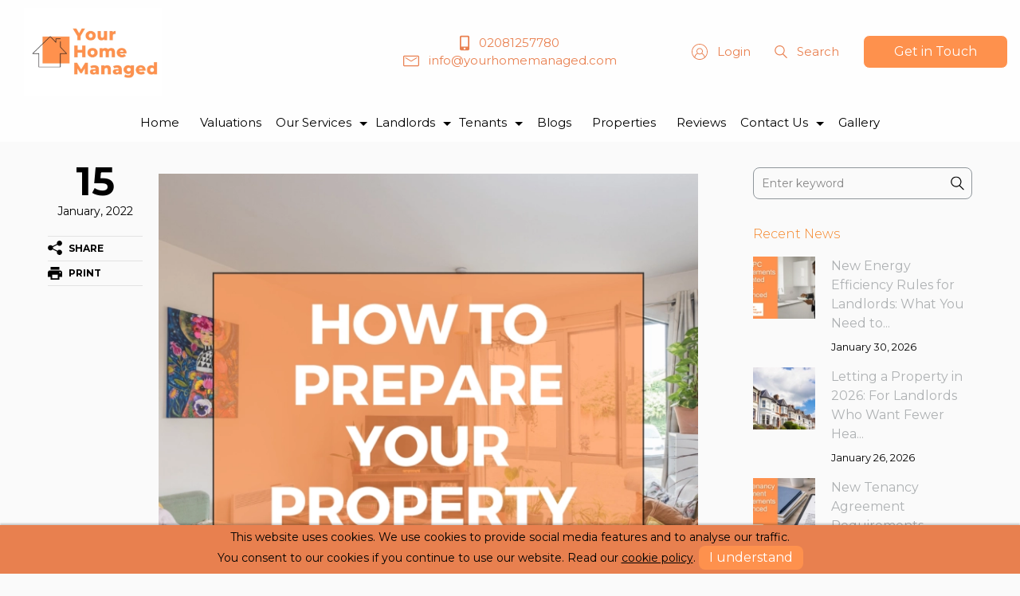

--- FILE ---
content_type: text/html; charset=UTF-8
request_url: https://www.yourhomemanaged.com/news/how-prepare-your-property-rent-london
body_size: 33121
content:

<!DOCTYPE html>
<!--[if lt IE 7]><html lang="en" class="no-js lt-ie10 lt-ie9 lt-ie8 lt-ie7"><![endif]-->
<!--[if IE 7]><html lang="en" class="no-js lt-ie10 lt-ie9 lt-ie8"><![endif]-->
<!--[if IE 8]><html lang="en" class="no-js lt-ie10 lt-ie9"><![endif]-->
<!--[if IE 9]><html lang="en" class="no-js lt-ie10"><![endif]-->
<!--[if gt IE 9]><!--><html lang="en" class="no-js"><!--<![endif]--><head>

<meta charset="utf-8">
<title>How to prepare your property to Rent in London, from a London Lettings &amp; Property Management company</title>

    <meta name="author"  content="Your Home Managed" />
    <link rel="canonical"  href="https://www.yourhomemanaged.com/news/how-prepare-your-property-rent-london" />
    <meta property="og:locale"  content="en_GB" />
    <meta property="og:site_name"  content="Your Home Managed" />
    <meta property="og:url"  content="https://www.yourhomemanaged.com/news/how-prepare-your-property-rent-london" />
    <meta name="twitter:card"  content="summary_large_image" />
    <meta name="description"  content="Understanding how to prepare your property for rent is an important part of the process for landlords placing their property on the market. Getting the preparation right can make all the difference if you want to find a tenant quickly. Our extensive exper" />
    <meta property="og:title"  content="How to prepare your property to Rent in London, from a London Lettings &amp; Property Management company" />
    <meta property="og:description"  content="Understanding how to prepare your property for rent is an important part of the process for landlords placing their property on the market. Getting the preparation right can make all the difference if you want to find a tenant quickly.
Our extensive experience and knowledge of the property rental market in London will help you prepare your property for rent stress-free." />
    <meta property="og:type"  content="website" />
    <meta name="twitter:title"  content="How to prepare your property to Rent in London, from a London Lettings &amp; Property Management company" />
    <meta name="twitter:description"  content="Understanding how to prepare your property for rent is an important part of the process for landlords placing their property on the market. Getting the preparation right can make all the difference if you want to find a tenant quickly.
Our extensive experience and knowledge of the property rental market in London will help you prepare your property for rent stress-free." />
    <meta property="og:image"  content="https://www.yourhomemanaged.com/storage/app/uploads/public/e72/627/3b4/thumb__1200_630_0_0_auto.webp" />
    <meta property="og:image:width"  content="1200" />
    <meta property="og:image:height"  content="630" />
    <meta name="twitter:image"  content="https://www.yourhomemanaged.com/storage/app/uploads/public/e72/627/3b4/thumb__1200_630_0_0_auto.webp" />

<link rel="apple-touch-icon" sizes="114x114" href="/storage/app/uploads/public/63f/49c/dab/63f49cdabd875504103500.png">
<link rel="icon" type="image/png" sizes="32x32" href="/storage/app/uploads/public/63f/49c/ea1/63f49cea1d829922034313.png">
<link rel="icon" type="image/png" sizes="16x16" href="/storage/app/uploads/public/63f/49c/d4c/63f49cd4c4e30748331895.png">
<link rel="shortcut icon" href="/storage/app/uploads/public/63f/49c/cdc/63f49ccdcb1d4056903051.ico">
<meta name="msapplication-TileColor" content="#fafafa">
<meta name="theme-color" content="#fafafa">
<meta name="viewport" content="width=device-width, initial-scale=1, minimum-scale=1, maximum-scale=1">

<style>:root {--colour-primary:#02437a;--colour-primary-darker:#012748;--colour-background:#fff;--colour-background-secondary:#f5f5f5;--colour-background-tertiary:#f1efeb;--colour-border:#90979c;--colour-text:#1f2432;--colour-secondary-text:#1f2432;--colour-text-invert:#f2f5f7;--colour-text-heading:#505d68;--colour-footer:#424b5a;--colour-text-footer:#f2f5f7;--colour-tile-background:#f2f5f7;--colour-tile-text:#1f2432;--colour-accordion-background:#f5f5f5;--colour-accordion-text:#1f2432;--colour-hero:#0260af;--colour-hero-text:#fff;--colour-hero-text-no-image:#fff;--colour-cta:#39b5a7;--colour-price:#02437a;--colour-background-top-header:#f5f5f5;--colour-text-top-header:#1f2432;--colour-background-header:#fff;--colour-background-header-mobile:#fff;--colour-text-header:#1f2432;--colour-background-header-dropdown:#fff;--colour-text-header-dropdown:#1f2432;--colour-btn:#02437a;--colour-btn-hover:#012748;--colour-btn-text:#f2f5f7;--btn-radius:0;--colour-placeholder:#888;--colour-red:#e22525;--colour-green:#54a426;--font:'Lato',sans-serif;--font-heading:'Playfair Display',serif;--font-size:16px } .selectric-scroll::-webkit-scrollbar {width:6px }.selectric-scroll::-webkit-scrollbar-track {background:rgba(0,0,0,0.1);border-radius:10px }.selectric-scroll::-webkit-scrollbar-thumb {border-radius:10px;background:#C9C9C9 }.header-nav >ul,.header-links,.tabs-nav {padding:0;list-style-type:none }.header-nav >ul >li,.header-links >li,.tabs-nav >li {display:inline-block }*, *::before, *::after {box-sizing:border-box }html {font-family:sans-serif;line-height:1.15;-webkit-text-size-adjust:100%;-webkit-tap-highlight-color:rgba(0,0,0,0) }article,aside,figcaption,figure,footer,header,hgroup,main,nav,section {display:block }body {margin:0;font-family:-apple-system,BlinkMacSystemFont,"Segoe UI",Roboto,"Helvetica Neue",Arial,"Noto Sans",sans-serif,"Apple Color Emoji","Segoe UI Emoji","Segoe UI Symbol","Noto Color Emoji";font-size:1rem;font-weight:400;line-height:1.5;color:#212529;text-align:left;background-color:#fff }[tabindex="-1"]:focus {outline:0 !important }hr {box-sizing:content-box;height:0;overflow:visible }h1,h2,h3,h4,h5,h6 {margin-top:0;margin-bottom:0.5rem }p {margin-top:0;margin-bottom:1rem }abbr[title], abbr[data-original-title] {text-decoration:underline;-webkit-text-decoration:underline dotted;text-decoration:underline dotted;cursor:help;border-bottom:0;-webkit-text-decoration-skip-ink:none;text-decoration-skip-ink:none }address {margin-bottom:1rem;font-style:normal;line-height:inherit }ol, ul, dl {margin-top:0;margin-bottom:1rem }ol ol, ul ul, ol ul, ul ol {margin-bottom:0 }dt {font-weight:700 }dd {margin-bottom:.5rem;margin-left:0 }blockquote {margin:0 0 1rem }b, strong {font-weight:bolder }small {font-size:80% }sub, sup {position:relative;font-size:75%;line-height:0;vertical-align:baseline }sub {bottom:-.25em }sup {top:-.5em }a {color:#007bff;text-decoration:none;background-color:transparent }a:hover {color:#0056b3;text-decoration:underline }a:not([href]):not([tabindex]) {color:inherit;text-decoration:none }a:not([href]):not([tabindex]):hover,a:not([href]):not([tabindex]):focus {color:inherit;text-decoration:none }a:not([href]):not([tabindex]):focus {outline:0 }pre, code, kbd, samp {font-family:SFMono-Regular,Menlo,Monaco,Consolas,"Liberation Mono","Courier New",monospace;font-size:1em }pre {margin-top:0;margin-bottom:1rem;overflow:auto }figure {margin:0 0 1rem }img {vertical-align:middle;border-style:none }svg {overflow:hidden;vertical-align:middle }table {border-collapse:collapse }caption {padding-top:0.75rem;padding-bottom:0.75rem;color:#6c757d;text-align:left;caption-side:bottom }th {text-align:inherit }label {display:inline-block;margin-bottom:0.5rem }button {border-radius:0 }button:focus {outline:1px dotted;outline:5px auto -webkit-focus-ring-color }input, button, select, optgroup, textarea {margin:0;font-family:inherit;font-size:inherit;line-height:inherit }button, input {overflow:visible }button, select {text-transform:none }select {word-wrap:normal }button, [type="button"], [type="reset"], [type="submit"] {-webkit-appearance:button }button:not(:disabled), [type="button"]:not(:disabled), [type="reset"]:not(:disabled), [type="submit"]:not(:disabled) {cursor:pointer }button::-moz-focus-inner, [type="button"]::-moz-focus-inner, [type="reset"]::-moz-focus-inner, [type="submit"]::-moz-focus-inner {padding:0;border-style:none }input[type="radio"], input[type="checkbox"] {box-sizing:border-box;padding:0 }input[type="date"], input[type="time"], input[type="datetime-local"], input[type="month"] {-webkit-appearance:listbox }textarea {overflow:auto;resize:vertical }fieldset {min-width:0;padding:0;margin:0;border:0 }legend {display:block;width:100%;max-width:100%;padding:0;margin-bottom:.5rem;font-size:1.5rem;line-height:inherit;color:inherit;white-space:normal }progress {vertical-align:baseline }[type="number"]::-webkit-inner-spin-button, [type="number"]::-webkit-outer-spin-button {height:auto }[type="search"] {outline-offset:-2px;-webkit-appearance:none }[type="search"]::-webkit-search-decoration {-webkit-appearance:none }::-webkit-file-upload-button {font:inherit;-webkit-appearance:button }output {display:inline-block }summary {display:list-item;cursor:pointer }template {display:none }[hidden] {display:none !important }.container {width:100%;padding-right:10px;padding-left:10px;margin-right:auto;margin-left:auto }@media (min-width:576px) {.container {max-width:540px }}@media (min-width:768px) {.container {max-width:720px }}@media (min-width:992px) {.container {max-width:960px }}@media (min-width:1200px) {.container {max-width:1180px }}.container-fluid {width:100%;padding-right:10px;padding-left:10px;margin-right:auto;margin-left:auto }.row {display:-webkit-box;display:-ms-flexbox;display:flex;-ms-flex-wrap:wrap;flex-wrap:wrap;margin-right:-10px;margin-left:-10px }.no-gutters {margin-right:0;margin-left:0 }.no-gutters >.col,.no-gutters >[class*="col-"] {padding-right:0;padding-left:0 }.col-1,.col-2,.col-3,.col-4,.col-5,.col-6,.col-7,.col-8,.col-9,.col-10,.col-11,.col-12,.col-13,.col-14,.col-15,.col-16,.col-17,.col-18,.col-19,.col-20,.col-21,.col-22,.col-23,.col-24,.col, .col-auto,.col-xs-1,.col-xs-2,.col-xs-3,.col-xs-4,.col-xs-5,.col-xs-6,.col-xs-7,.col-xs-8,.col-xs-9,.col-xs-10,.col-xs-11,.col-xs-12,.col-xs-13,.col-xs-14,.col-xs-15,.col-xs-16,.col-xs-17,.col-xs-18,.col-xs-19,.col-xs-20,.col-xs-21,.col-xs-22,.col-xs-23,.col-xs-24,.col-xs, .col-xs-auto,.col-sm-1,.col-sm-2,.col-sm-3,.col-sm-4,.col-sm-5,.col-sm-6,.col-sm-7,.col-sm-8,.col-sm-9,.col-sm-10,.col-sm-11,.col-sm-12,.col-sm-13,.col-sm-14,.col-sm-15,.col-sm-16,.col-sm-17,.col-sm-18,.col-sm-19,.col-sm-20,.col-sm-21,.col-sm-22,.col-sm-23,.col-sm-24,.col-sm, .col-sm-auto,.col-md-1,.col-md-2,.col-md-3,.col-md-4,.col-md-5,.col-md-6,.col-md-7,.col-md-8,.col-md-9,.col-md-10,.col-md-11,.col-md-12,.col-md-13,.col-md-14,.col-md-15,.col-md-16,.col-md-17,.col-md-18,.col-md-19,.col-md-20,.col-md-21,.col-md-22,.col-md-23,.col-md-24,.col-md, .col-md-auto,.col-lg-1,.col-lg-2,.col-lg-3,.col-lg-4,.col-lg-5,.col-lg-6,.col-lg-7,.col-lg-8,.col-lg-9,.col-lg-10,.col-lg-11,.col-lg-12,.col-lg-13,.col-lg-14,.col-lg-15,.col-lg-16,.col-lg-17,.col-lg-18,.col-lg-19,.col-lg-20,.col-lg-21,.col-lg-22,.col-lg-23,.col-lg-24,.col-lg, .col-lg-auto,.col-xl-1,.col-xl-2,.col-xl-3,.col-xl-4,.col-xl-5,.col-xl-6,.col-xl-7,.col-xl-8,.col-xl-9,.col-xl-10,.col-xl-11,.col-xl-12,.col-xl-13,.col-xl-14,.col-xl-15,.col-xl-16,.col-xl-17,.col-xl-18,.col-xl-19,.col-xl-20,.col-xl-21,.col-xl-22,.col-xl-23,.col-xl-24,.col-xl, .col-xl-auto,.col-xxl-1,.col-xxl-2,.col-xxl-3,.col-xxl-4,.col-xxl-5,.col-xxl-6,.col-xxl-7,.col-xxl-8,.col-xxl-9,.col-xxl-10,.col-xxl-11,.col-xxl-12,.col-xxl-13,.col-xxl-14,.col-xxl-15,.col-xxl-16,.col-xxl-17,.col-xxl-18,.col-xxl-19,.col-xxl-20,.col-xxl-21,.col-xxl-22,.col-xxl-23,.col-xxl-24,.col-xxl, .col-xxl-auto {position:relative;width:100%;padding-right:10px;padding-left:10px }.col {-ms-flex-preferred-size:0;flex-basis:0;-webkit-box-flex:1;-ms-flex-positive:1;flex-grow:1;max-width:100% }.col-auto {-webkit-box-flex:0;-ms-flex:0 0 auto;flex:0 0 auto;width:auto;max-width:100% }.col-1 {-webkit-box-flex:0;-ms-flex:0 0 4.16667%;flex:0 0 4.16667%;max-width:4.16667% }.col-2 {-webkit-box-flex:0;-ms-flex:0 0 8.33333%;flex:0 0 8.33333%;max-width:8.33333% }.col-3 {-webkit-box-flex:0;-ms-flex:0 0 12.5%;flex:0 0 12.5%;max-width:12.5% }.col-4 {-webkit-box-flex:0;-ms-flex:0 0 16.66667%;flex:0 0 16.66667%;max-width:16.66667% }.col-5 {-webkit-box-flex:0;-ms-flex:0 0 20.83333%;flex:0 0 20.83333%;max-width:20.83333% }.col-6 {-webkit-box-flex:0;-ms-flex:0 0 25%;flex:0 0 25%;max-width:25% }.col-7 {-webkit-box-flex:0;-ms-flex:0 0 29.16667%;flex:0 0 29.16667%;max-width:29.16667% }.col-8 {-webkit-box-flex:0;-ms-flex:0 0 33.33333%;flex:0 0 33.33333%;max-width:33.33333% }.col-9 {-webkit-box-flex:0;-ms-flex:0 0 37.5%;flex:0 0 37.5%;max-width:37.5% }.col-10 {-webkit-box-flex:0;-ms-flex:0 0 41.66667%;flex:0 0 41.66667%;max-width:41.66667% }.col-11 {-webkit-box-flex:0;-ms-flex:0 0 45.83333%;flex:0 0 45.83333%;max-width:45.83333% }.col-12 {-webkit-box-flex:0;-ms-flex:0 0 50%;flex:0 0 50%;max-width:50% }.col-13 {-webkit-box-flex:0;-ms-flex:0 0 54.16667%;flex:0 0 54.16667%;max-width:54.16667% }.col-14 {-webkit-box-flex:0;-ms-flex:0 0 58.33333%;flex:0 0 58.33333%;max-width:58.33333% }.col-15 {-webkit-box-flex:0;-ms-flex:0 0 62.5%;flex:0 0 62.5%;max-width:62.5% }.col-16 {-webkit-box-flex:0;-ms-flex:0 0 66.66667%;flex:0 0 66.66667%;max-width:66.66667% }.col-17 {-webkit-box-flex:0;-ms-flex:0 0 70.83333%;flex:0 0 70.83333%;max-width:70.83333% }.col-18 {-webkit-box-flex:0;-ms-flex:0 0 75%;flex:0 0 75%;max-width:75% }.col-19 {-webkit-box-flex:0;-ms-flex:0 0 79.16667%;flex:0 0 79.16667%;max-width:79.16667% }.col-20 {-webkit-box-flex:0;-ms-flex:0 0 83.33333%;flex:0 0 83.33333%;max-width:83.33333% }.col-21 {-webkit-box-flex:0;-ms-flex:0 0 87.5%;flex:0 0 87.5%;max-width:87.5% }.col-22 {-webkit-box-flex:0;-ms-flex:0 0 91.66667%;flex:0 0 91.66667%;max-width:91.66667% }.col-23 {-webkit-box-flex:0;-ms-flex:0 0 95.83333%;flex:0 0 95.83333%;max-width:95.83333% }.col-24 {-webkit-box-flex:0;-ms-flex:0 0 100%;flex:0 0 100%;max-width:100% }.order-first {-webkit-box-ordinal-group:0;-ms-flex-order:-1;order:-1 }.order-last {-webkit-box-ordinal-group:26;-ms-flex-order:25;order:25 }.order-0 {-webkit-box-ordinal-group:1;-ms-flex-order:0;order:0 }.order-1 {-webkit-box-ordinal-group:2;-ms-flex-order:1;order:1 }.order-2 {-webkit-box-ordinal-group:3;-ms-flex-order:2;order:2 }.order-3 {-webkit-box-ordinal-group:4;-ms-flex-order:3;order:3 }.order-4 {-webkit-box-ordinal-group:5;-ms-flex-order:4;order:4 }.order-5 {-webkit-box-ordinal-group:6;-ms-flex-order:5;order:5 }.order-6 {-webkit-box-ordinal-group:7;-ms-flex-order:6;order:6 }.order-7 {-webkit-box-ordinal-group:8;-ms-flex-order:7;order:7 }.order-8 {-webkit-box-ordinal-group:9;-ms-flex-order:8;order:8 }.order-9 {-webkit-box-ordinal-group:10;-ms-flex-order:9;order:9 }.order-10 {-webkit-box-ordinal-group:11;-ms-flex-order:10;order:10 }.order-11 {-webkit-box-ordinal-group:12;-ms-flex-order:11;order:11 }.order-12 {-webkit-box-ordinal-group:13;-ms-flex-order:12;order:12 }.order-13 {-webkit-box-ordinal-group:14;-ms-flex-order:13;order:13 }.order-14 {-webkit-box-ordinal-group:15;-ms-flex-order:14;order:14 }.order-15 {-webkit-box-ordinal-group:16;-ms-flex-order:15;order:15 }.order-16 {-webkit-box-ordinal-group:17;-ms-flex-order:16;order:16 }.order-17 {-webkit-box-ordinal-group:18;-ms-flex-order:17;order:17 }.order-18 {-webkit-box-ordinal-group:19;-ms-flex-order:18;order:18 }.order-19 {-webkit-box-ordinal-group:20;-ms-flex-order:19;order:19 }.order-20 {-webkit-box-ordinal-group:21;-ms-flex-order:20;order:20 }.order-21 {-webkit-box-ordinal-group:22;-ms-flex-order:21;order:21 }.order-22 {-webkit-box-ordinal-group:23;-ms-flex-order:22;order:22 }.order-23 {-webkit-box-ordinal-group:24;-ms-flex-order:23;order:23 }.order-24 {-webkit-box-ordinal-group:25;-ms-flex-order:24;order:24 }.offset-1 {margin-left:4.16667% }.offset-2 {margin-left:8.33333% }.offset-3 {margin-left:12.5% }.offset-4 {margin-left:16.66667% }.offset-5 {margin-left:20.83333% }.offset-6 {margin-left:25% }.offset-7 {margin-left:29.16667% }.offset-8 {margin-left:33.33333% }.offset-9 {margin-left:37.5% }.offset-10 {margin-left:41.66667% }.offset-11 {margin-left:45.83333% }.offset-12 {margin-left:50% }.offset-13 {margin-left:54.16667% }.offset-14 {margin-left:58.33333% }.offset-15 {margin-left:62.5% }.offset-16 {margin-left:66.66667% }.offset-17 {margin-left:70.83333% }.offset-18 {margin-left:75% }.offset-19 {margin-left:79.16667% }.offset-20 {margin-left:83.33333% }.offset-21 {margin-left:87.5% }.offset-22 {margin-left:91.66667% }.offset-23 {margin-left:95.83333% }@media (min-width:375px) {.col-xs {-ms-flex-preferred-size:0;flex-basis:0;-webkit-box-flex:1;-ms-flex-positive:1;flex-grow:1;max-width:100% }.col-xs-auto {-webkit-box-flex:0;-ms-flex:0 0 auto;flex:0 0 auto;width:auto;max-width:100% }.col-xs-1 {-webkit-box-flex:0;-ms-flex:0 0 4.16667%;flex:0 0 4.16667%;max-width:4.16667% }.col-xs-2 {-webkit-box-flex:0;-ms-flex:0 0 8.33333%;flex:0 0 8.33333%;max-width:8.33333% }.col-xs-3 {-webkit-box-flex:0;-ms-flex:0 0 12.5%;flex:0 0 12.5%;max-width:12.5% }.col-xs-4 {-webkit-box-flex:0;-ms-flex:0 0 16.66667%;flex:0 0 16.66667%;max-width:16.66667% }.col-xs-5 {-webkit-box-flex:0;-ms-flex:0 0 20.83333%;flex:0 0 20.83333%;max-width:20.83333% }.col-xs-6 {-webkit-box-flex:0;-ms-flex:0 0 25%;flex:0 0 25%;max-width:25% }.col-xs-7 {-webkit-box-flex:0;-ms-flex:0 0 29.16667%;flex:0 0 29.16667%;max-width:29.16667% }.col-xs-8 {-webkit-box-flex:0;-ms-flex:0 0 33.33333%;flex:0 0 33.33333%;max-width:33.33333% }.col-xs-9 {-webkit-box-flex:0;-ms-flex:0 0 37.5%;flex:0 0 37.5%;max-width:37.5% }.col-xs-10 {-webkit-box-flex:0;-ms-flex:0 0 41.66667%;flex:0 0 41.66667%;max-width:41.66667% }.col-xs-11 {-webkit-box-flex:0;-ms-flex:0 0 45.83333%;flex:0 0 45.83333%;max-width:45.83333% }.col-xs-12 {-webkit-box-flex:0;-ms-flex:0 0 50%;flex:0 0 50%;max-width:50% }.col-xs-13 {-webkit-box-flex:0;-ms-flex:0 0 54.16667%;flex:0 0 54.16667%;max-width:54.16667% }.col-xs-14 {-webkit-box-flex:0;-ms-flex:0 0 58.33333%;flex:0 0 58.33333%;max-width:58.33333% }.col-xs-15 {-webkit-box-flex:0;-ms-flex:0 0 62.5%;flex:0 0 62.5%;max-width:62.5% }.col-xs-16 {-webkit-box-flex:0;-ms-flex:0 0 66.66667%;flex:0 0 66.66667%;max-width:66.66667% }.col-xs-17 {-webkit-box-flex:0;-ms-flex:0 0 70.83333%;flex:0 0 70.83333%;max-width:70.83333% }.col-xs-18 {-webkit-box-flex:0;-ms-flex:0 0 75%;flex:0 0 75%;max-width:75% }.col-xs-19 {-webkit-box-flex:0;-ms-flex:0 0 79.16667%;flex:0 0 79.16667%;max-width:79.16667% }.col-xs-20 {-webkit-box-flex:0;-ms-flex:0 0 83.33333%;flex:0 0 83.33333%;max-width:83.33333% }.col-xs-21 {-webkit-box-flex:0;-ms-flex:0 0 87.5%;flex:0 0 87.5%;max-width:87.5% }.col-xs-22 {-webkit-box-flex:0;-ms-flex:0 0 91.66667%;flex:0 0 91.66667%;max-width:91.66667% }.col-xs-23 {-webkit-box-flex:0;-ms-flex:0 0 95.83333%;flex:0 0 95.83333%;max-width:95.83333% }.col-xs-24 {-webkit-box-flex:0;-ms-flex:0 0 100%;flex:0 0 100%;max-width:100% }.order-xs-first {-webkit-box-ordinal-group:0;-ms-flex-order:-1;order:-1 }.order-xs-last {-webkit-box-ordinal-group:26;-ms-flex-order:25;order:25 }.order-xs-0 {-webkit-box-ordinal-group:1;-ms-flex-order:0;order:0 }.order-xs-1 {-webkit-box-ordinal-group:2;-ms-flex-order:1;order:1 }.order-xs-2 {-webkit-box-ordinal-group:3;-ms-flex-order:2;order:2 }.order-xs-3 {-webkit-box-ordinal-group:4;-ms-flex-order:3;order:3 }.order-xs-4 {-webkit-box-ordinal-group:5;-ms-flex-order:4;order:4 }.order-xs-5 {-webkit-box-ordinal-group:6;-ms-flex-order:5;order:5 }.order-xs-6 {-webkit-box-ordinal-group:7;-ms-flex-order:6;order:6 }.order-xs-7 {-webkit-box-ordinal-group:8;-ms-flex-order:7;order:7 }.order-xs-8 {-webkit-box-ordinal-group:9;-ms-flex-order:8;order:8 }.order-xs-9 {-webkit-box-ordinal-group:10;-ms-flex-order:9;order:9 }.order-xs-10 {-webkit-box-ordinal-group:11;-ms-flex-order:10;order:10 }.order-xs-11 {-webkit-box-ordinal-group:12;-ms-flex-order:11;order:11 }.order-xs-12 {-webkit-box-ordinal-group:13;-ms-flex-order:12;order:12 }.order-xs-13 {-webkit-box-ordinal-group:14;-ms-flex-order:13;order:13 }.order-xs-14 {-webkit-box-ordinal-group:15;-ms-flex-order:14;order:14 }.order-xs-15 {-webkit-box-ordinal-group:16;-ms-flex-order:15;order:15 }.order-xs-16 {-webkit-box-ordinal-group:17;-ms-flex-order:16;order:16 }.order-xs-17 {-webkit-box-ordinal-group:18;-ms-flex-order:17;order:17 }.order-xs-18 {-webkit-box-ordinal-group:19;-ms-flex-order:18;order:18 }.order-xs-19 {-webkit-box-ordinal-group:20;-ms-flex-order:19;order:19 }.order-xs-20 {-webkit-box-ordinal-group:21;-ms-flex-order:20;order:20 }.order-xs-21 {-webkit-box-ordinal-group:22;-ms-flex-order:21;order:21 }.order-xs-22 {-webkit-box-ordinal-group:23;-ms-flex-order:22;order:22 }.order-xs-23 {-webkit-box-ordinal-group:24;-ms-flex-order:23;order:23 }.order-xs-24 {-webkit-box-ordinal-group:25;-ms-flex-order:24;order:24 }.offset-xs-0 {margin-left:0 }.offset-xs-1 {margin-left:4.16667% }.offset-xs-2 {margin-left:8.33333% }.offset-xs-3 {margin-left:12.5% }.offset-xs-4 {margin-left:16.66667% }.offset-xs-5 {margin-left:20.83333% }.offset-xs-6 {margin-left:25% }.offset-xs-7 {margin-left:29.16667% }.offset-xs-8 {margin-left:33.33333% }.offset-xs-9 {margin-left:37.5% }.offset-xs-10 {margin-left:41.66667% }.offset-xs-11 {margin-left:45.83333% }.offset-xs-12 {margin-left:50% }.offset-xs-13 {margin-left:54.16667% }.offset-xs-14 {margin-left:58.33333% }.offset-xs-15 {margin-left:62.5% }.offset-xs-16 {margin-left:66.66667% }.offset-xs-17 {margin-left:70.83333% }.offset-xs-18 {margin-left:75% }.offset-xs-19 {margin-left:79.16667% }.offset-xs-20 {margin-left:83.33333% }.offset-xs-21 {margin-left:87.5% }.offset-xs-22 {margin-left:91.66667% }.offset-xs-23 {margin-left:95.83333% }}@media (min-width:576px) {.col-sm {-ms-flex-preferred-size:0;flex-basis:0;-webkit-box-flex:1;-ms-flex-positive:1;flex-grow:1;max-width:100% }.col-sm-auto {-webkit-box-flex:0;-ms-flex:0 0 auto;flex:0 0 auto;width:auto;max-width:100% }.col-sm-1 {-webkit-box-flex:0;-ms-flex:0 0 4.16667%;flex:0 0 4.16667%;max-width:4.16667% }.col-sm-2 {-webkit-box-flex:0;-ms-flex:0 0 8.33333%;flex:0 0 8.33333%;max-width:8.33333% }.col-sm-3 {-webkit-box-flex:0;-ms-flex:0 0 12.5%;flex:0 0 12.5%;max-width:12.5% }.col-sm-4 {-webkit-box-flex:0;-ms-flex:0 0 16.66667%;flex:0 0 16.66667%;max-width:16.66667% }.col-sm-5 {-webkit-box-flex:0;-ms-flex:0 0 20.83333%;flex:0 0 20.83333%;max-width:20.83333% }.col-sm-6 {-webkit-box-flex:0;-ms-flex:0 0 25%;flex:0 0 25%;max-width:25% }.col-sm-7 {-webkit-box-flex:0;-ms-flex:0 0 29.16667%;flex:0 0 29.16667%;max-width:29.16667% }.col-sm-8 {-webkit-box-flex:0;-ms-flex:0 0 33.33333%;flex:0 0 33.33333%;max-width:33.33333% }.col-sm-9 {-webkit-box-flex:0;-ms-flex:0 0 37.5%;flex:0 0 37.5%;max-width:37.5% }.col-sm-10 {-webkit-box-flex:0;-ms-flex:0 0 41.66667%;flex:0 0 41.66667%;max-width:41.66667% }.col-sm-11 {-webkit-box-flex:0;-ms-flex:0 0 45.83333%;flex:0 0 45.83333%;max-width:45.83333% }.col-sm-12 {-webkit-box-flex:0;-ms-flex:0 0 50%;flex:0 0 50%;max-width:50% }.col-sm-13 {-webkit-box-flex:0;-ms-flex:0 0 54.16667%;flex:0 0 54.16667%;max-width:54.16667% }.col-sm-14 {-webkit-box-flex:0;-ms-flex:0 0 58.33333%;flex:0 0 58.33333%;max-width:58.33333% }.col-sm-15 {-webkit-box-flex:0;-ms-flex:0 0 62.5%;flex:0 0 62.5%;max-width:62.5% }.col-sm-16 {-webkit-box-flex:0;-ms-flex:0 0 66.66667%;flex:0 0 66.66667%;max-width:66.66667% }.col-sm-17 {-webkit-box-flex:0;-ms-flex:0 0 70.83333%;flex:0 0 70.83333%;max-width:70.83333% }.col-sm-18 {-webkit-box-flex:0;-ms-flex:0 0 75%;flex:0 0 75%;max-width:75% }.col-sm-19 {-webkit-box-flex:0;-ms-flex:0 0 79.16667%;flex:0 0 79.16667%;max-width:79.16667% }.col-sm-20 {-webkit-box-flex:0;-ms-flex:0 0 83.33333%;flex:0 0 83.33333%;max-width:83.33333% }.col-sm-21 {-webkit-box-flex:0;-ms-flex:0 0 87.5%;flex:0 0 87.5%;max-width:87.5% }.col-sm-22 {-webkit-box-flex:0;-ms-flex:0 0 91.66667%;flex:0 0 91.66667%;max-width:91.66667% }.col-sm-23 {-webkit-box-flex:0;-ms-flex:0 0 95.83333%;flex:0 0 95.83333%;max-width:95.83333% }.col-sm-24 {-webkit-box-flex:0;-ms-flex:0 0 100%;flex:0 0 100%;max-width:100% }.order-sm-first {-webkit-box-ordinal-group:0;-ms-flex-order:-1;order:-1 }.order-sm-last {-webkit-box-ordinal-group:26;-ms-flex-order:25;order:25 }.order-sm-0 {-webkit-box-ordinal-group:1;-ms-flex-order:0;order:0 }.order-sm-1 {-webkit-box-ordinal-group:2;-ms-flex-order:1;order:1 }.order-sm-2 {-webkit-box-ordinal-group:3;-ms-flex-order:2;order:2 }.order-sm-3 {-webkit-box-ordinal-group:4;-ms-flex-order:3;order:3 }.order-sm-4 {-webkit-box-ordinal-group:5;-ms-flex-order:4;order:4 }.order-sm-5 {-webkit-box-ordinal-group:6;-ms-flex-order:5;order:5 }.order-sm-6 {-webkit-box-ordinal-group:7;-ms-flex-order:6;order:6 }.order-sm-7 {-webkit-box-ordinal-group:8;-ms-flex-order:7;order:7 }.order-sm-8 {-webkit-box-ordinal-group:9;-ms-flex-order:8;order:8 }.order-sm-9 {-webkit-box-ordinal-group:10;-ms-flex-order:9;order:9 }.order-sm-10 {-webkit-box-ordinal-group:11;-ms-flex-order:10;order:10 }.order-sm-11 {-webkit-box-ordinal-group:12;-ms-flex-order:11;order:11 }.order-sm-12 {-webkit-box-ordinal-group:13;-ms-flex-order:12;order:12 }.order-sm-13 {-webkit-box-ordinal-group:14;-ms-flex-order:13;order:13 }.order-sm-14 {-webkit-box-ordinal-group:15;-ms-flex-order:14;order:14 }.order-sm-15 {-webkit-box-ordinal-group:16;-ms-flex-order:15;order:15 }.order-sm-16 {-webkit-box-ordinal-group:17;-ms-flex-order:16;order:16 }.order-sm-17 {-webkit-box-ordinal-group:18;-ms-flex-order:17;order:17 }.order-sm-18 {-webkit-box-ordinal-group:19;-ms-flex-order:18;order:18 }.order-sm-19 {-webkit-box-ordinal-group:20;-ms-flex-order:19;order:19 }.order-sm-20 {-webkit-box-ordinal-group:21;-ms-flex-order:20;order:20 }.order-sm-21 {-webkit-box-ordinal-group:22;-ms-flex-order:21;order:21 }.order-sm-22 {-webkit-box-ordinal-group:23;-ms-flex-order:22;order:22 }.order-sm-23 {-webkit-box-ordinal-group:24;-ms-flex-order:23;order:23 }.order-sm-24 {-webkit-box-ordinal-group:25;-ms-flex-order:24;order:24 }.offset-sm-0 {margin-left:0 }.offset-sm-1 {margin-left:4.16667% }.offset-sm-2 {margin-left:8.33333% }.offset-sm-3 {margin-left:12.5% }.offset-sm-4 {margin-left:16.66667% }.offset-sm-5 {margin-left:20.83333% }.offset-sm-6 {margin-left:25% }.offset-sm-7 {margin-left:29.16667% }.offset-sm-8 {margin-left:33.33333% }.offset-sm-9 {margin-left:37.5% }.offset-sm-10 {margin-left:41.66667% }.offset-sm-11 {margin-left:45.83333% }.offset-sm-12 {margin-left:50% }.offset-sm-13 {margin-left:54.16667% }.offset-sm-14 {margin-left:58.33333% }.offset-sm-15 {margin-left:62.5% }.offset-sm-16 {margin-left:66.66667% }.offset-sm-17 {margin-left:70.83333% }.offset-sm-18 {margin-left:75% }.offset-sm-19 {margin-left:79.16667% }.offset-sm-20 {margin-left:83.33333% }.offset-sm-21 {margin-left:87.5% }.offset-sm-22 {margin-left:91.66667% }.offset-sm-23 {margin-left:95.83333% }}@media (min-width:768px) {.col-md {-ms-flex-preferred-size:0;flex-basis:0;-webkit-box-flex:1;-ms-flex-positive:1;flex-grow:1;max-width:100% }.col-md-auto {-webkit-box-flex:0;-ms-flex:0 0 auto;flex:0 0 auto;width:auto;max-width:100% }.col-md-1 {-webkit-box-flex:0;-ms-flex:0 0 4.16667%;flex:0 0 4.16667%;max-width:4.16667% }.col-md-2 {-webkit-box-flex:0;-ms-flex:0 0 8.33333%;flex:0 0 8.33333%;max-width:8.33333% }.col-md-3 {-webkit-box-flex:0;-ms-flex:0 0 12.5%;flex:0 0 12.5%;max-width:12.5% }.col-md-4 {-webkit-box-flex:0;-ms-flex:0 0 16.66667%;flex:0 0 16.66667%;max-width:16.66667% }.col-md-5 {-webkit-box-flex:0;-ms-flex:0 0 20.83333%;flex:0 0 20.83333%;max-width:20.83333% }.col-md-6 {-webkit-box-flex:0;-ms-flex:0 0 25%;flex:0 0 25%;max-width:25% }.col-md-7 {-webkit-box-flex:0;-ms-flex:0 0 29.16667%;flex:0 0 29.16667%;max-width:29.16667% }.col-md-8 {-webkit-box-flex:0;-ms-flex:0 0 33.33333%;flex:0 0 33.33333%;max-width:33.33333% }.col-md-9 {-webkit-box-flex:0;-ms-flex:0 0 37.5%;flex:0 0 37.5%;max-width:37.5% }.col-md-10 {-webkit-box-flex:0;-ms-flex:0 0 41.66667%;flex:0 0 41.66667%;max-width:41.66667% }.col-md-11 {-webkit-box-flex:0;-ms-flex:0 0 45.83333%;flex:0 0 45.83333%;max-width:45.83333% }.col-md-12 {-webkit-box-flex:0;-ms-flex:0 0 50%;flex:0 0 50%;max-width:50% }.col-md-13 {-webkit-box-flex:0;-ms-flex:0 0 54.16667%;flex:0 0 54.16667%;max-width:54.16667% }.col-md-14 {-webkit-box-flex:0;-ms-flex:0 0 58.33333%;flex:0 0 58.33333%;max-width:58.33333% }.col-md-15 {-webkit-box-flex:0;-ms-flex:0 0 62.5%;flex:0 0 62.5%;max-width:62.5% }.col-md-16 {-webkit-box-flex:0;-ms-flex:0 0 66.66667%;flex:0 0 66.66667%;max-width:66.66667% }.col-md-17 {-webkit-box-flex:0;-ms-flex:0 0 70.83333%;flex:0 0 70.83333%;max-width:70.83333% }.col-md-18 {-webkit-box-flex:0;-ms-flex:0 0 75%;flex:0 0 75%;max-width:75% }.col-md-19 {-webkit-box-flex:0;-ms-flex:0 0 79.16667%;flex:0 0 79.16667%;max-width:79.16667% }.col-md-20 {-webkit-box-flex:0;-ms-flex:0 0 83.33333%;flex:0 0 83.33333%;max-width:83.33333% }.col-md-21 {-webkit-box-flex:0;-ms-flex:0 0 87.5%;flex:0 0 87.5%;max-width:87.5% }.col-md-22 {-webkit-box-flex:0;-ms-flex:0 0 91.66667%;flex:0 0 91.66667%;max-width:91.66667% }.col-md-23 {-webkit-box-flex:0;-ms-flex:0 0 95.83333%;flex:0 0 95.83333%;max-width:95.83333% }.col-md-24 {-webkit-box-flex:0;-ms-flex:0 0 100%;flex:0 0 100%;max-width:100% }.order-md-first {-webkit-box-ordinal-group:0;-ms-flex-order:-1;order:-1 }.order-md-last {-webkit-box-ordinal-group:26;-ms-flex-order:25;order:25 }.order-md-0 {-webkit-box-ordinal-group:1;-ms-flex-order:0;order:0 }.order-md-1 {-webkit-box-ordinal-group:2;-ms-flex-order:1;order:1 }.order-md-2 {-webkit-box-ordinal-group:3;-ms-flex-order:2;order:2 }.order-md-3 {-webkit-box-ordinal-group:4;-ms-flex-order:3;order:3 }.order-md-4 {-webkit-box-ordinal-group:5;-ms-flex-order:4;order:4 }.order-md-5 {-webkit-box-ordinal-group:6;-ms-flex-order:5;order:5 }.order-md-6 {-webkit-box-ordinal-group:7;-ms-flex-order:6;order:6 }.order-md-7 {-webkit-box-ordinal-group:8;-ms-flex-order:7;order:7 }.order-md-8 {-webkit-box-ordinal-group:9;-ms-flex-order:8;order:8 }.order-md-9 {-webkit-box-ordinal-group:10;-ms-flex-order:9;order:9 }.order-md-10 {-webkit-box-ordinal-group:11;-ms-flex-order:10;order:10 }.order-md-11 {-webkit-box-ordinal-group:12;-ms-flex-order:11;order:11 }.order-md-12 {-webkit-box-ordinal-group:13;-ms-flex-order:12;order:12 }.order-md-13 {-webkit-box-ordinal-group:14;-ms-flex-order:13;order:13 }.order-md-14 {-webkit-box-ordinal-group:15;-ms-flex-order:14;order:14 }.order-md-15 {-webkit-box-ordinal-group:16;-ms-flex-order:15;order:15 }.order-md-16 {-webkit-box-ordinal-group:17;-ms-flex-order:16;order:16 }.order-md-17 {-webkit-box-ordinal-group:18;-ms-flex-order:17;order:17 }.order-md-18 {-webkit-box-ordinal-group:19;-ms-flex-order:18;order:18 }.order-md-19 {-webkit-box-ordinal-group:20;-ms-flex-order:19;order:19 }.order-md-20 {-webkit-box-ordinal-group:21;-ms-flex-order:20;order:20 }.order-md-21 {-webkit-box-ordinal-group:22;-ms-flex-order:21;order:21 }.order-md-22 {-webkit-box-ordinal-group:23;-ms-flex-order:22;order:22 }.order-md-23 {-webkit-box-ordinal-group:24;-ms-flex-order:23;order:23 }.order-md-24 {-webkit-box-ordinal-group:25;-ms-flex-order:24;order:24 }.offset-md-0 {margin-left:0 }.offset-md-1 {margin-left:4.16667% }.offset-md-2 {margin-left:8.33333% }.offset-md-3 {margin-left:12.5% }.offset-md-4 {margin-left:16.66667% }.offset-md-5 {margin-left:20.83333% }.offset-md-6 {margin-left:25% }.offset-md-7 {margin-left:29.16667% }.offset-md-8 {margin-left:33.33333% }.offset-md-9 {margin-left:37.5% }.offset-md-10 {margin-left:41.66667% }.offset-md-11 {margin-left:45.83333% }.offset-md-12 {margin-left:50% }.offset-md-13 {margin-left:54.16667% }.offset-md-14 {margin-left:58.33333% }.offset-md-15 {margin-left:62.5% }.offset-md-16 {margin-left:66.66667% }.offset-md-17 {margin-left:70.83333% }.offset-md-18 {margin-left:75% }.offset-md-19 {margin-left:79.16667% }.offset-md-20 {margin-left:83.33333% }.offset-md-21 {margin-left:87.5% }.offset-md-22 {margin-left:91.66667% }.offset-md-23 {margin-left:95.83333% }}@media (min-width:992px) {.col-lg {-ms-flex-preferred-size:0;flex-basis:0;-webkit-box-flex:1;-ms-flex-positive:1;flex-grow:1;max-width:100% }.col-lg-auto {-webkit-box-flex:0;-ms-flex:0 0 auto;flex:0 0 auto;width:auto;max-width:100% }.col-lg-1 {-webkit-box-flex:0;-ms-flex:0 0 4.16667%;flex:0 0 4.16667%;max-width:4.16667% }.col-lg-2 {-webkit-box-flex:0;-ms-flex:0 0 8.33333%;flex:0 0 8.33333%;max-width:8.33333% }.col-lg-3 {-webkit-box-flex:0;-ms-flex:0 0 12.5%;flex:0 0 12.5%;max-width:12.5% }.col-lg-4 {-webkit-box-flex:0;-ms-flex:0 0 16.66667%;flex:0 0 16.66667%;max-width:16.66667% }.col-lg-5 {-webkit-box-flex:0;-ms-flex:0 0 20.83333%;flex:0 0 20.83333%;max-width:20.83333% }.col-lg-6 {-webkit-box-flex:0;-ms-flex:0 0 25%;flex:0 0 25%;max-width:25% }.col-lg-7 {-webkit-box-flex:0;-ms-flex:0 0 29.16667%;flex:0 0 29.16667%;max-width:29.16667% }.col-lg-8 {-webkit-box-flex:0;-ms-flex:0 0 33.33333%;flex:0 0 33.33333%;max-width:33.33333% }.col-lg-9 {-webkit-box-flex:0;-ms-flex:0 0 37.5%;flex:0 0 37.5%;max-width:37.5% }.col-lg-10 {-webkit-box-flex:0;-ms-flex:0 0 41.66667%;flex:0 0 41.66667%;max-width:41.66667% }.col-lg-11 {-webkit-box-flex:0;-ms-flex:0 0 45.83333%;flex:0 0 45.83333%;max-width:45.83333% }.col-lg-12 {-webkit-box-flex:0;-ms-flex:0 0 50%;flex:0 0 50%;max-width:50% }.col-lg-13 {-webkit-box-flex:0;-ms-flex:0 0 54.16667%;flex:0 0 54.16667%;max-width:54.16667% }.col-lg-14 {-webkit-box-flex:0;-ms-flex:0 0 58.33333%;flex:0 0 58.33333%;max-width:58.33333% }.col-lg-15 {-webkit-box-flex:0;-ms-flex:0 0 62.5%;flex:0 0 62.5%;max-width:62.5% }.col-lg-16 {-webkit-box-flex:0;-ms-flex:0 0 66.66667%;flex:0 0 66.66667%;max-width:66.66667% }.col-lg-17 {-webkit-box-flex:0;-ms-flex:0 0 70.83333%;flex:0 0 70.83333%;max-width:70.83333% }.col-lg-18 {-webkit-box-flex:0;-ms-flex:0 0 75%;flex:0 0 75%;max-width:75% }.col-lg-19 {-webkit-box-flex:0;-ms-flex:0 0 79.16667%;flex:0 0 79.16667%;max-width:79.16667% }.col-lg-20 {-webkit-box-flex:0;-ms-flex:0 0 83.33333%;flex:0 0 83.33333%;max-width:83.33333% }.col-lg-21 {-webkit-box-flex:0;-ms-flex:0 0 87.5%;flex:0 0 87.5%;max-width:87.5% }.col-lg-22 {-webkit-box-flex:0;-ms-flex:0 0 91.66667%;flex:0 0 91.66667%;max-width:91.66667% }.col-lg-23 {-webkit-box-flex:0;-ms-flex:0 0 95.83333%;flex:0 0 95.83333%;max-width:95.83333% }.col-lg-24 {-webkit-box-flex:0;-ms-flex:0 0 100%;flex:0 0 100%;max-width:100% }.order-lg-first {-webkit-box-ordinal-group:0;-ms-flex-order:-1;order:-1 }.order-lg-last {-webkit-box-ordinal-group:26;-ms-flex-order:25;order:25 }.order-lg-0 {-webkit-box-ordinal-group:1;-ms-flex-order:0;order:0 }.order-lg-1 {-webkit-box-ordinal-group:2;-ms-flex-order:1;order:1 }.order-lg-2 {-webkit-box-ordinal-group:3;-ms-flex-order:2;order:2 }.order-lg-3 {-webkit-box-ordinal-group:4;-ms-flex-order:3;order:3 }.order-lg-4 {-webkit-box-ordinal-group:5;-ms-flex-order:4;order:4 }.order-lg-5 {-webkit-box-ordinal-group:6;-ms-flex-order:5;order:5 }.order-lg-6 {-webkit-box-ordinal-group:7;-ms-flex-order:6;order:6 }.order-lg-7 {-webkit-box-ordinal-group:8;-ms-flex-order:7;order:7 }.order-lg-8 {-webkit-box-ordinal-group:9;-ms-flex-order:8;order:8 }.order-lg-9 {-webkit-box-ordinal-group:10;-ms-flex-order:9;order:9 }.order-lg-10 {-webkit-box-ordinal-group:11;-ms-flex-order:10;order:10 }.order-lg-11 {-webkit-box-ordinal-group:12;-ms-flex-order:11;order:11 }.order-lg-12 {-webkit-box-ordinal-group:13;-ms-flex-order:12;order:12 }.order-lg-13 {-webkit-box-ordinal-group:14;-ms-flex-order:13;order:13 }.order-lg-14 {-webkit-box-ordinal-group:15;-ms-flex-order:14;order:14 }.order-lg-15 {-webkit-box-ordinal-group:16;-ms-flex-order:15;order:15 }.order-lg-16 {-webkit-box-ordinal-group:17;-ms-flex-order:16;order:16 }.order-lg-17 {-webkit-box-ordinal-group:18;-ms-flex-order:17;order:17 }.order-lg-18 {-webkit-box-ordinal-group:19;-ms-flex-order:18;order:18 }.order-lg-19 {-webkit-box-ordinal-group:20;-ms-flex-order:19;order:19 }.order-lg-20 {-webkit-box-ordinal-group:21;-ms-flex-order:20;order:20 }.order-lg-21 {-webkit-box-ordinal-group:22;-ms-flex-order:21;order:21 }.order-lg-22 {-webkit-box-ordinal-group:23;-ms-flex-order:22;order:22 }.order-lg-23 {-webkit-box-ordinal-group:24;-ms-flex-order:23;order:23 }.order-lg-24 {-webkit-box-ordinal-group:25;-ms-flex-order:24;order:24 }.offset-lg-0 {margin-left:0 }.offset-lg-1 {margin-left:4.16667% }.offset-lg-2 {margin-left:8.33333% }.offset-lg-3 {margin-left:12.5% }.offset-lg-4 {margin-left:16.66667% }.offset-lg-5 {margin-left:20.83333% }.offset-lg-6 {margin-left:25% }.offset-lg-7 {margin-left:29.16667% }.offset-lg-8 {margin-left:33.33333% }.offset-lg-9 {margin-left:37.5% }.offset-lg-10 {margin-left:41.66667% }.offset-lg-11 {margin-left:45.83333% }.offset-lg-12 {margin-left:50% }.offset-lg-13 {margin-left:54.16667% }.offset-lg-14 {margin-left:58.33333% }.offset-lg-15 {margin-left:62.5% }.offset-lg-16 {margin-left:66.66667% }.offset-lg-17 {margin-left:70.83333% }.offset-lg-18 {margin-left:75% }.offset-lg-19 {margin-left:79.16667% }.offset-lg-20 {margin-left:83.33333% }.offset-lg-21 {margin-left:87.5% }.offset-lg-22 {margin-left:91.66667% }.offset-lg-23 {margin-left:95.83333% }}@media (min-width:1200px) {.col-xl {-ms-flex-preferred-size:0;flex-basis:0;-webkit-box-flex:1;-ms-flex-positive:1;flex-grow:1;max-width:100% }.col-xl-auto {-webkit-box-flex:0;-ms-flex:0 0 auto;flex:0 0 auto;width:auto;max-width:100% }.col-xl-1 {-webkit-box-flex:0;-ms-flex:0 0 4.16667%;flex:0 0 4.16667%;max-width:4.16667% }.col-xl-2 {-webkit-box-flex:0;-ms-flex:0 0 8.33333%;flex:0 0 8.33333%;max-width:8.33333% }.col-xl-3 {-webkit-box-flex:0;-ms-flex:0 0 12.5%;flex:0 0 12.5%;max-width:12.5% }.col-xl-4 {-webkit-box-flex:0;-ms-flex:0 0 16.66667%;flex:0 0 16.66667%;max-width:16.66667% }.col-xl-5 {-webkit-box-flex:0;-ms-flex:0 0 20.83333%;flex:0 0 20.83333%;max-width:20.83333% }.col-xl-6 {-webkit-box-flex:0;-ms-flex:0 0 25%;flex:0 0 25%;max-width:25% }.col-xl-7 {-webkit-box-flex:0;-ms-flex:0 0 29.16667%;flex:0 0 29.16667%;max-width:29.16667% }.col-xl-8 {-webkit-box-flex:0;-ms-flex:0 0 33.33333%;flex:0 0 33.33333%;max-width:33.33333% }.col-xl-9 {-webkit-box-flex:0;-ms-flex:0 0 37.5%;flex:0 0 37.5%;max-width:37.5% }.col-xl-10 {-webkit-box-flex:0;-ms-flex:0 0 41.66667%;flex:0 0 41.66667%;max-width:41.66667% }.col-xl-11 {-webkit-box-flex:0;-ms-flex:0 0 45.83333%;flex:0 0 45.83333%;max-width:45.83333% }.col-xl-12 {-webkit-box-flex:0;-ms-flex:0 0 50%;flex:0 0 50%;max-width:50% }.col-xl-13 {-webkit-box-flex:0;-ms-flex:0 0 54.16667%;flex:0 0 54.16667%;max-width:54.16667% }.col-xl-14 {-webkit-box-flex:0;-ms-flex:0 0 58.33333%;flex:0 0 58.33333%;max-width:58.33333% }.col-xl-15 {-webkit-box-flex:0;-ms-flex:0 0 62.5%;flex:0 0 62.5%;max-width:62.5% }.col-xl-16 {-webkit-box-flex:0;-ms-flex:0 0 66.66667%;flex:0 0 66.66667%;max-width:66.66667% }.col-xl-17 {-webkit-box-flex:0;-ms-flex:0 0 70.83333%;flex:0 0 70.83333%;max-width:70.83333% }.col-xl-18 {-webkit-box-flex:0;-ms-flex:0 0 75%;flex:0 0 75%;max-width:75% }.col-xl-19 {-webkit-box-flex:0;-ms-flex:0 0 79.16667%;flex:0 0 79.16667%;max-width:79.16667% }.col-xl-20 {-webkit-box-flex:0;-ms-flex:0 0 83.33333%;flex:0 0 83.33333%;max-width:83.33333% }.col-xl-21 {-webkit-box-flex:0;-ms-flex:0 0 87.5%;flex:0 0 87.5%;max-width:87.5% }.col-xl-22 {-webkit-box-flex:0;-ms-flex:0 0 91.66667%;flex:0 0 91.66667%;max-width:91.66667% }.col-xl-23 {-webkit-box-flex:0;-ms-flex:0 0 95.83333%;flex:0 0 95.83333%;max-width:95.83333% }.col-xl-24 {-webkit-box-flex:0;-ms-flex:0 0 100%;flex:0 0 100%;max-width:100% }.order-xl-first {-webkit-box-ordinal-group:0;-ms-flex-order:-1;order:-1 }.order-xl-last {-webkit-box-ordinal-group:26;-ms-flex-order:25;order:25 }.order-xl-0 {-webkit-box-ordinal-group:1;-ms-flex-order:0;order:0 }.order-xl-1 {-webkit-box-ordinal-group:2;-ms-flex-order:1;order:1 }.order-xl-2 {-webkit-box-ordinal-group:3;-ms-flex-order:2;order:2 }.order-xl-3 {-webkit-box-ordinal-group:4;-ms-flex-order:3;order:3 }.order-xl-4 {-webkit-box-ordinal-group:5;-ms-flex-order:4;order:4 }.order-xl-5 {-webkit-box-ordinal-group:6;-ms-flex-order:5;order:5 }.order-xl-6 {-webkit-box-ordinal-group:7;-ms-flex-order:6;order:6 }.order-xl-7 {-webkit-box-ordinal-group:8;-ms-flex-order:7;order:7 }.order-xl-8 {-webkit-box-ordinal-group:9;-ms-flex-order:8;order:8 }.order-xl-9 {-webkit-box-ordinal-group:10;-ms-flex-order:9;order:9 }.order-xl-10 {-webkit-box-ordinal-group:11;-ms-flex-order:10;order:10 }.order-xl-11 {-webkit-box-ordinal-group:12;-ms-flex-order:11;order:11 }.order-xl-12 {-webkit-box-ordinal-group:13;-ms-flex-order:12;order:12 }.order-xl-13 {-webkit-box-ordinal-group:14;-ms-flex-order:13;order:13 }.order-xl-14 {-webkit-box-ordinal-group:15;-ms-flex-order:14;order:14 }.order-xl-15 {-webkit-box-ordinal-group:16;-ms-flex-order:15;order:15 }.order-xl-16 {-webkit-box-ordinal-group:17;-ms-flex-order:16;order:16 }.order-xl-17 {-webkit-box-ordinal-group:18;-ms-flex-order:17;order:17 }.order-xl-18 {-webkit-box-ordinal-group:19;-ms-flex-order:18;order:18 }.order-xl-19 {-webkit-box-ordinal-group:20;-ms-flex-order:19;order:19 }.order-xl-20 {-webkit-box-ordinal-group:21;-ms-flex-order:20;order:20 }.order-xl-21 {-webkit-box-ordinal-group:22;-ms-flex-order:21;order:21 }.order-xl-22 {-webkit-box-ordinal-group:23;-ms-flex-order:22;order:22 }.order-xl-23 {-webkit-box-ordinal-group:24;-ms-flex-order:23;order:23 }.order-xl-24 {-webkit-box-ordinal-group:25;-ms-flex-order:24;order:24 }.offset-xl-0 {margin-left:0 }.offset-xl-1 {margin-left:4.16667% }.offset-xl-2 {margin-left:8.33333% }.offset-xl-3 {margin-left:12.5% }.offset-xl-4 {margin-left:16.66667% }.offset-xl-5 {margin-left:20.83333% }.offset-xl-6 {margin-left:25% }.offset-xl-7 {margin-left:29.16667% }.offset-xl-8 {margin-left:33.33333% }.offset-xl-9 {margin-left:37.5% }.offset-xl-10 {margin-left:41.66667% }.offset-xl-11 {margin-left:45.83333% }.offset-xl-12 {margin-left:50% }.offset-xl-13 {margin-left:54.16667% }.offset-xl-14 {margin-left:58.33333% }.offset-xl-15 {margin-left:62.5% }.offset-xl-16 {margin-left:66.66667% }.offset-xl-17 {margin-left:70.83333% }.offset-xl-18 {margin-left:75% }.offset-xl-19 {margin-left:79.16667% }.offset-xl-20 {margin-left:83.33333% }.offset-xl-21 {margin-left:87.5% }.offset-xl-22 {margin-left:91.66667% }.offset-xl-23 {margin-left:95.83333% }}@media (min-width:1400px) {.col-xxl {-ms-flex-preferred-size:0;flex-basis:0;-webkit-box-flex:1;-ms-flex-positive:1;flex-grow:1;max-width:100% }.col-xxl-auto {-webkit-box-flex:0;-ms-flex:0 0 auto;flex:0 0 auto;width:auto;max-width:100% }.col-xxl-1 {-webkit-box-flex:0;-ms-flex:0 0 4.16667%;flex:0 0 4.16667%;max-width:4.16667% }.col-xxl-2 {-webkit-box-flex:0;-ms-flex:0 0 8.33333%;flex:0 0 8.33333%;max-width:8.33333% }.col-xxl-3 {-webkit-box-flex:0;-ms-flex:0 0 12.5%;flex:0 0 12.5%;max-width:12.5% }.col-xxl-4 {-webkit-box-flex:0;-ms-flex:0 0 16.66667%;flex:0 0 16.66667%;max-width:16.66667% }.col-xxl-5 {-webkit-box-flex:0;-ms-flex:0 0 20.83333%;flex:0 0 20.83333%;max-width:20.83333% }.col-xxl-6 {-webkit-box-flex:0;-ms-flex:0 0 25%;flex:0 0 25%;max-width:25% }.col-xxl-7 {-webkit-box-flex:0;-ms-flex:0 0 29.16667%;flex:0 0 29.16667%;max-width:29.16667% }.col-xxl-8 {-webkit-box-flex:0;-ms-flex:0 0 33.33333%;flex:0 0 33.33333%;max-width:33.33333% }.col-xxl-9 {-webkit-box-flex:0;-ms-flex:0 0 37.5%;flex:0 0 37.5%;max-width:37.5% }.col-xxl-10 {-webkit-box-flex:0;-ms-flex:0 0 41.66667%;flex:0 0 41.66667%;max-width:41.66667% }.col-xxl-11 {-webkit-box-flex:0;-ms-flex:0 0 45.83333%;flex:0 0 45.83333%;max-width:45.83333% }.col-xxl-12 {-webkit-box-flex:0;-ms-flex:0 0 50%;flex:0 0 50%;max-width:50% }.col-xxl-13 {-webkit-box-flex:0;-ms-flex:0 0 54.16667%;flex:0 0 54.16667%;max-width:54.16667% }.col-xxl-14 {-webkit-box-flex:0;-ms-flex:0 0 58.33333%;flex:0 0 58.33333%;max-width:58.33333% }.col-xxl-15 {-webkit-box-flex:0;-ms-flex:0 0 62.5%;flex:0 0 62.5%;max-width:62.5% }.col-xxl-16 {-webkit-box-flex:0;-ms-flex:0 0 66.66667%;flex:0 0 66.66667%;max-width:66.66667% }.col-xxl-17 {-webkit-box-flex:0;-ms-flex:0 0 70.83333%;flex:0 0 70.83333%;max-width:70.83333% }.col-xxl-18 {-webkit-box-flex:0;-ms-flex:0 0 75%;flex:0 0 75%;max-width:75% }.col-xxl-19 {-webkit-box-flex:0;-ms-flex:0 0 79.16667%;flex:0 0 79.16667%;max-width:79.16667% }.col-xxl-20 {-webkit-box-flex:0;-ms-flex:0 0 83.33333%;flex:0 0 83.33333%;max-width:83.33333% }.col-xxl-21 {-webkit-box-flex:0;-ms-flex:0 0 87.5%;flex:0 0 87.5%;max-width:87.5% }.col-xxl-22 {-webkit-box-flex:0;-ms-flex:0 0 91.66667%;flex:0 0 91.66667%;max-width:91.66667% }.col-xxl-23 {-webkit-box-flex:0;-ms-flex:0 0 95.83333%;flex:0 0 95.83333%;max-width:95.83333% }.col-xxl-24 {-webkit-box-flex:0;-ms-flex:0 0 100%;flex:0 0 100%;max-width:100% }.order-xxl-first {-webkit-box-ordinal-group:0;-ms-flex-order:-1;order:-1 }.order-xxl-last {-webkit-box-ordinal-group:26;-ms-flex-order:25;order:25 }.order-xxl-0 {-webkit-box-ordinal-group:1;-ms-flex-order:0;order:0 }.order-xxl-1 {-webkit-box-ordinal-group:2;-ms-flex-order:1;order:1 }.order-xxl-2 {-webkit-box-ordinal-group:3;-ms-flex-order:2;order:2 }.order-xxl-3 {-webkit-box-ordinal-group:4;-ms-flex-order:3;order:3 }.order-xxl-4 {-webkit-box-ordinal-group:5;-ms-flex-order:4;order:4 }.order-xxl-5 {-webkit-box-ordinal-group:6;-ms-flex-order:5;order:5 }.order-xxl-6 {-webkit-box-ordinal-group:7;-ms-flex-order:6;order:6 }.order-xxl-7 {-webkit-box-ordinal-group:8;-ms-flex-order:7;order:7 }.order-xxl-8 {-webkit-box-ordinal-group:9;-ms-flex-order:8;order:8 }.order-xxl-9 {-webkit-box-ordinal-group:10;-ms-flex-order:9;order:9 }.order-xxl-10 {-webkit-box-ordinal-group:11;-ms-flex-order:10;order:10 }.order-xxl-11 {-webkit-box-ordinal-group:12;-ms-flex-order:11;order:11 }.order-xxl-12 {-webkit-box-ordinal-group:13;-ms-flex-order:12;order:12 }.order-xxl-13 {-webkit-box-ordinal-group:14;-ms-flex-order:13;order:13 }.order-xxl-14 {-webkit-box-ordinal-group:15;-ms-flex-order:14;order:14 }.order-xxl-15 {-webkit-box-ordinal-group:16;-ms-flex-order:15;order:15 }.order-xxl-16 {-webkit-box-ordinal-group:17;-ms-flex-order:16;order:16 }.order-xxl-17 {-webkit-box-ordinal-group:18;-ms-flex-order:17;order:17 }.order-xxl-18 {-webkit-box-ordinal-group:19;-ms-flex-order:18;order:18 }.order-xxl-19 {-webkit-box-ordinal-group:20;-ms-flex-order:19;order:19 }.order-xxl-20 {-webkit-box-ordinal-group:21;-ms-flex-order:20;order:20 }.order-xxl-21 {-webkit-box-ordinal-group:22;-ms-flex-order:21;order:21 }.order-xxl-22 {-webkit-box-ordinal-group:23;-ms-flex-order:22;order:22 }.order-xxl-23 {-webkit-box-ordinal-group:24;-ms-flex-order:23;order:23 }.order-xxl-24 {-webkit-box-ordinal-group:25;-ms-flex-order:24;order:24 }.offset-xxl-0 {margin-left:0 }.offset-xxl-1 {margin-left:4.16667% }.offset-xxl-2 {margin-left:8.33333% }.offset-xxl-3 {margin-left:12.5% }.offset-xxl-4 {margin-left:16.66667% }.offset-xxl-5 {margin-left:20.83333% }.offset-xxl-6 {margin-left:25% }.offset-xxl-7 {margin-left:29.16667% }.offset-xxl-8 {margin-left:33.33333% }.offset-xxl-9 {margin-left:37.5% }.offset-xxl-10 {margin-left:41.66667% }.offset-xxl-11 {margin-left:45.83333% }.offset-xxl-12 {margin-left:50% }.offset-xxl-13 {margin-left:54.16667% }.offset-xxl-14 {margin-left:58.33333% }.offset-xxl-15 {margin-left:62.5% }.offset-xxl-16 {margin-left:66.66667% }.offset-xxl-17 {margin-left:70.83333% }.offset-xxl-18 {margin-left:75% }.offset-xxl-19 {margin-left:79.16667% }.offset-xxl-20 {margin-left:83.33333% }.offset-xxl-21 {margin-left:87.5% }.offset-xxl-22 {margin-left:91.66667% }.offset-xxl-23 {margin-left:95.83333% }}.clearfix::after {display:block;clear:both;content:"" }.d-none {display:none !important }.d-inline {display:inline !important }.d-inline-block {display:inline-block !important }.d-block {display:block !important }.d-table {display:table !important }.d-table-row {display:table-row !important }.d-table-cell {display:table-cell !important }.d-flex {display:-webkit-box !important;display:-ms-flexbox !important;display:flex !important }.d-inline-flex {display:-webkit-inline-box !important;display:-ms-inline-flexbox !important;display:inline-flex !important }@media (min-width:375px) {.d-xs-none {display:none !important }.d-xs-inline {display:inline !important }.d-xs-inline-block {display:inline-block !important }.d-xs-block {display:block !important }.d-xs-table {display:table !important }.d-xs-table-row {display:table-row !important }.d-xs-table-cell {display:table-cell !important }.d-xs-flex {display:-webkit-box !important;display:-ms-flexbox !important;display:flex !important }.d-xs-inline-flex {display:-webkit-inline-box !important;display:-ms-inline-flexbox !important;display:inline-flex !important }}@media (min-width:576px) {.d-sm-none {display:none !important }.d-sm-inline {display:inline !important }.d-sm-inline-block {display:inline-block !important }.d-sm-block {display:block !important }.d-sm-table {display:table !important }.d-sm-table-row {display:table-row !important }.d-sm-table-cell {display:table-cell !important }.d-sm-flex {display:-webkit-box !important;display:-ms-flexbox !important;display:flex !important }.d-sm-inline-flex {display:-webkit-inline-box !important;display:-ms-inline-flexbox !important;display:inline-flex !important }}@media (min-width:768px) {.d-md-none {display:none !important }.d-md-inline {display:inline !important }.d-md-inline-block {display:inline-block !important }.d-md-block {display:block !important }.d-md-table {display:table !important }.d-md-table-row {display:table-row !important }.d-md-table-cell {display:table-cell !important }.d-md-flex {display:-webkit-box !important;display:-ms-flexbox !important;display:flex !important }.d-md-inline-flex {display:-webkit-inline-box !important;display:-ms-inline-flexbox !important;display:inline-flex !important }}@media (min-width:992px) {.d-lg-none {display:none !important }.d-lg-inline {display:inline !important }.d-lg-inline-block {display:inline-block !important }.d-lg-block {display:block !important }.d-lg-table {display:table !important }.d-lg-table-row {display:table-row !important }.d-lg-table-cell {display:table-cell !important }.d-lg-flex {display:-webkit-box !important;display:-ms-flexbox !important;display:flex !important }.d-lg-inline-flex {display:-webkit-inline-box !important;display:-ms-inline-flexbox !important;display:inline-flex !important }}@media (min-width:1200px) {.d-xl-none {display:none !important }.d-xl-inline {display:inline !important }.d-xl-inline-block {display:inline-block !important }.d-xl-block {display:block !important }.d-xl-table {display:table !important }.d-xl-table-row {display:table-row !important }.d-xl-table-cell {display:table-cell !important }.d-xl-flex {display:-webkit-box !important;display:-ms-flexbox !important;display:flex !important }.d-xl-inline-flex {display:-webkit-inline-box !important;display:-ms-inline-flexbox !important;display:inline-flex !important }}@media (min-width:1400px) {.d-xxl-none {display:none !important }.d-xxl-inline {display:inline !important }.d-xxl-inline-block {display:inline-block !important }.d-xxl-block {display:block !important }.d-xxl-table {display:table !important }.d-xxl-table-row {display:table-row !important }.d-xxl-table-cell {display:table-cell !important }.d-xxl-flex {display:-webkit-box !important;display:-ms-flexbox !important;display:flex !important }.d-xxl-inline-flex {display:-webkit-inline-box !important;display:-ms-inline-flexbox !important;display:inline-flex !important }}@media print {.d-print-none {display:none !important }.d-print-inline {display:inline !important }.d-print-inline-block {display:inline-block !important }.d-print-block {display:block !important }.d-print-table {display:table !important }.d-print-table-row {display:table-row !important }.d-print-table-cell {display:table-cell !important }.d-print-flex {display:-webkit-box !important;display:-ms-flexbox !important;display:flex !important }.d-print-inline-flex {display:-webkit-inline-box !important;display:-ms-inline-flexbox !important;display:inline-flex !important }}.flex-row {-webkit-box-orient:horizontal !important;-webkit-box-direction:normal !important;-ms-flex-direction:row !important;flex-direction:row !important }.flex-column {-webkit-box-orient:vertical !important;-webkit-box-direction:normal !important;-ms-flex-direction:column !important;flex-direction:column !important }.flex-row-reverse {-webkit-box-orient:horizontal !important;-webkit-box-direction:reverse !important;-ms-flex-direction:row-reverse !important;flex-direction:row-reverse !important }.flex-column-reverse {-webkit-box-orient:vertical !important;-webkit-box-direction:reverse !important;-ms-flex-direction:column-reverse !important;flex-direction:column-reverse !important }.flex-wrap {-ms-flex-wrap:wrap !important;flex-wrap:wrap !important }.flex-nowrap {-ms-flex-wrap:nowrap !important;flex-wrap:nowrap !important }.flex-wrap-reverse {-ms-flex-wrap:wrap-reverse !important;flex-wrap:wrap-reverse !important }.flex-fill {-webkit-box-flex:1 !important;-ms-flex:1 1 auto !important;flex:1 1 auto !important }.flex-grow-0 {-webkit-box-flex:0 !important;-ms-flex-positive:0 !important;flex-grow:0 !important }.flex-grow-1 {-webkit-box-flex:1 !important;-ms-flex-positive:1 !important;flex-grow:1 !important }.flex-shrink-0 {-ms-flex-negative:0 !important;flex-shrink:0 !important }.flex-shrink-1 {-ms-flex-negative:1 !important;flex-shrink:1 !important }.justify-content-start {-webkit-box-pack:start !important;-ms-flex-pack:start !important;justify-content:flex-start !important }.justify-content-end {-webkit-box-pack:end !important;-ms-flex-pack:end !important;justify-content:flex-end !important }.justify-content-center {-webkit-box-pack:center !important;-ms-flex-pack:center !important;justify-content:center !important }.justify-content-between {-webkit-box-pack:justify !important;-ms-flex-pack:justify !important;justify-content:space-between !important }.justify-content-around {-ms-flex-pack:distribute !important;justify-content:space-around !important }.align-items-start {-webkit-box-align:start !important;-ms-flex-align:start !important;align-items:flex-start !important }.align-items-end {-webkit-box-align:end !important;-ms-flex-align:end !important;align-items:flex-end !important }.align-items-center {-webkit-box-align:center !important;-ms-flex-align:center !important;align-items:center !important }.align-items-baseline {-webkit-box-align:baseline !important;-ms-flex-align:baseline !important;align-items:baseline !important }.align-items-stretch {-webkit-box-align:stretch !important;-ms-flex-align:stretch !important;align-items:stretch !important }.align-content-start {-ms-flex-line-pack:start !important;align-content:flex-start !important }.align-content-end {-ms-flex-line-pack:end !important;align-content:flex-end !important }.align-content-center {-ms-flex-line-pack:center !important;align-content:center !important }.align-content-between {-ms-flex-line-pack:justify !important;align-content:space-between !important }.align-content-around {-ms-flex-line-pack:distribute !important;align-content:space-around !important }.align-content-stretch {-ms-flex-line-pack:stretch !important;align-content:stretch !important }.align-self-auto {-ms-flex-item-align:auto !important;align-self:auto !important }.align-self-start {-ms-flex-item-align:start !important;align-self:flex-start !important }.align-self-end {-ms-flex-item-align:end !important;align-self:flex-end !important }.align-self-center {-ms-flex-item-align:center !important;align-self:center !important }.align-self-baseline {-ms-flex-item-align:baseline !important;align-self:baseline !important }.align-self-stretch {-ms-flex-item-align:stretch !important;align-self:stretch !important }@media (min-width:375px) {.flex-xs-row {-webkit-box-orient:horizontal !important;-webkit-box-direction:normal !important;-ms-flex-direction:row !important;flex-direction:row !important }.flex-xs-column {-webkit-box-orient:vertical !important;-webkit-box-direction:normal !important;-ms-flex-direction:column !important;flex-direction:column !important }.flex-xs-row-reverse {-webkit-box-orient:horizontal !important;-webkit-box-direction:reverse !important;-ms-flex-direction:row-reverse !important;flex-direction:row-reverse !important }.flex-xs-column-reverse {-webkit-box-orient:vertical !important;-webkit-box-direction:reverse !important;-ms-flex-direction:column-reverse !important;flex-direction:column-reverse !important }.flex-xs-wrap {-ms-flex-wrap:wrap !important;flex-wrap:wrap !important }.flex-xs-nowrap {-ms-flex-wrap:nowrap !important;flex-wrap:nowrap !important }.flex-xs-wrap-reverse {-ms-flex-wrap:wrap-reverse !important;flex-wrap:wrap-reverse !important }.flex-xs-fill {-webkit-box-flex:1 !important;-ms-flex:1 1 auto !important;flex:1 1 auto !important }.flex-xs-grow-0 {-webkit-box-flex:0 !important;-ms-flex-positive:0 !important;flex-grow:0 !important }.flex-xs-grow-1 {-webkit-box-flex:1 !important;-ms-flex-positive:1 !important;flex-grow:1 !important }.flex-xs-shrink-0 {-ms-flex-negative:0 !important;flex-shrink:0 !important }.flex-xs-shrink-1 {-ms-flex-negative:1 !important;flex-shrink:1 !important }.justify-content-xs-start {-webkit-box-pack:start !important;-ms-flex-pack:start !important;justify-content:flex-start !important }.justify-content-xs-end {-webkit-box-pack:end !important;-ms-flex-pack:end !important;justify-content:flex-end !important }.justify-content-xs-center {-webkit-box-pack:center !important;-ms-flex-pack:center !important;justify-content:center !important }.justify-content-xs-between {-webkit-box-pack:justify !important;-ms-flex-pack:justify !important;justify-content:space-between !important }.justify-content-xs-around {-ms-flex-pack:distribute !important;justify-content:space-around !important }.align-items-xs-start {-webkit-box-align:start !important;-ms-flex-align:start !important;align-items:flex-start !important }.align-items-xs-end {-webkit-box-align:end !important;-ms-flex-align:end !important;align-items:flex-end !important }.align-items-xs-center {-webkit-box-align:center !important;-ms-flex-align:center !important;align-items:center !important }.align-items-xs-baseline {-webkit-box-align:baseline !important;-ms-flex-align:baseline !important;align-items:baseline !important }.align-items-xs-stretch {-webkit-box-align:stretch !important;-ms-flex-align:stretch !important;align-items:stretch !important }.align-content-xs-start {-ms-flex-line-pack:start !important;align-content:flex-start !important }.align-content-xs-end {-ms-flex-line-pack:end !important;align-content:flex-end !important }.align-content-xs-center {-ms-flex-line-pack:center !important;align-content:center !important }.align-content-xs-between {-ms-flex-line-pack:justify !important;align-content:space-between !important }.align-content-xs-around {-ms-flex-line-pack:distribute !important;align-content:space-around !important }.align-content-xs-stretch {-ms-flex-line-pack:stretch !important;align-content:stretch !important }.align-self-xs-auto {-ms-flex-item-align:auto !important;align-self:auto !important }.align-self-xs-start {-ms-flex-item-align:start !important;align-self:flex-start !important }.align-self-xs-end {-ms-flex-item-align:end !important;align-self:flex-end !important }.align-self-xs-center {-ms-flex-item-align:center !important;align-self:center !important }.align-self-xs-baseline {-ms-flex-item-align:baseline !important;align-self:baseline !important }.align-self-xs-stretch {-ms-flex-item-align:stretch !important;align-self:stretch !important }}@media (min-width:576px) {.flex-sm-row {-webkit-box-orient:horizontal !important;-webkit-box-direction:normal !important;-ms-flex-direction:row !important;flex-direction:row !important }.flex-sm-column {-webkit-box-orient:vertical !important;-webkit-box-direction:normal !important;-ms-flex-direction:column !important;flex-direction:column !important }.flex-sm-row-reverse {-webkit-box-orient:horizontal !important;-webkit-box-direction:reverse !important;-ms-flex-direction:row-reverse !important;flex-direction:row-reverse !important }.flex-sm-column-reverse {-webkit-box-orient:vertical !important;-webkit-box-direction:reverse !important;-ms-flex-direction:column-reverse !important;flex-direction:column-reverse !important }.flex-sm-wrap {-ms-flex-wrap:wrap !important;flex-wrap:wrap !important }.flex-sm-nowrap {-ms-flex-wrap:nowrap !important;flex-wrap:nowrap !important }.flex-sm-wrap-reverse {-ms-flex-wrap:wrap-reverse !important;flex-wrap:wrap-reverse !important }.flex-sm-fill {-webkit-box-flex:1 !important;-ms-flex:1 1 auto !important;flex:1 1 auto !important }.flex-sm-grow-0 {-webkit-box-flex:0 !important;-ms-flex-positive:0 !important;flex-grow:0 !important }.flex-sm-grow-1 {-webkit-box-flex:1 !important;-ms-flex-positive:1 !important;flex-grow:1 !important }.flex-sm-shrink-0 {-ms-flex-negative:0 !important;flex-shrink:0 !important }.flex-sm-shrink-1 {-ms-flex-negative:1 !important;flex-shrink:1 !important }.justify-content-sm-start {-webkit-box-pack:start !important;-ms-flex-pack:start !important;justify-content:flex-start !important }.justify-content-sm-end {-webkit-box-pack:end !important;-ms-flex-pack:end !important;justify-content:flex-end !important }.justify-content-sm-center {-webkit-box-pack:center !important;-ms-flex-pack:center !important;justify-content:center !important }.justify-content-sm-between {-webkit-box-pack:justify !important;-ms-flex-pack:justify !important;justify-content:space-between !important }.justify-content-sm-around {-ms-flex-pack:distribute !important;justify-content:space-around !important }.align-items-sm-start {-webkit-box-align:start !important;-ms-flex-align:start !important;align-items:flex-start !important }.align-items-sm-end {-webkit-box-align:end !important;-ms-flex-align:end !important;align-items:flex-end !important }.align-items-sm-center {-webkit-box-align:center !important;-ms-flex-align:center !important;align-items:center !important }.align-items-sm-baseline {-webkit-box-align:baseline !important;-ms-flex-align:baseline !important;align-items:baseline !important }.align-items-sm-stretch {-webkit-box-align:stretch !important;-ms-flex-align:stretch !important;align-items:stretch !important }.align-content-sm-start {-ms-flex-line-pack:start !important;align-content:flex-start !important }.align-content-sm-end {-ms-flex-line-pack:end !important;align-content:flex-end !important }.align-content-sm-center {-ms-flex-line-pack:center !important;align-content:center !important }.align-content-sm-between {-ms-flex-line-pack:justify !important;align-content:space-between !important }.align-content-sm-around {-ms-flex-line-pack:distribute !important;align-content:space-around !important }.align-content-sm-stretch {-ms-flex-line-pack:stretch !important;align-content:stretch !important }.align-self-sm-auto {-ms-flex-item-align:auto !important;align-self:auto !important }.align-self-sm-start {-ms-flex-item-align:start !important;align-self:flex-start !important }.align-self-sm-end {-ms-flex-item-align:end !important;align-self:flex-end !important }.align-self-sm-center {-ms-flex-item-align:center !important;align-self:center !important }.align-self-sm-baseline {-ms-flex-item-align:baseline !important;align-self:baseline !important }.align-self-sm-stretch {-ms-flex-item-align:stretch !important;align-self:stretch !important }}@media (min-width:768px) {.flex-md-row {-webkit-box-orient:horizontal !important;-webkit-box-direction:normal !important;-ms-flex-direction:row !important;flex-direction:row !important }.flex-md-column {-webkit-box-orient:vertical !important;-webkit-box-direction:normal !important;-ms-flex-direction:column !important;flex-direction:column !important }.flex-md-row-reverse {-webkit-box-orient:horizontal !important;-webkit-box-direction:reverse !important;-ms-flex-direction:row-reverse !important;flex-direction:row-reverse !important }.flex-md-column-reverse {-webkit-box-orient:vertical !important;-webkit-box-direction:reverse !important;-ms-flex-direction:column-reverse !important;flex-direction:column-reverse !important }.flex-md-wrap {-ms-flex-wrap:wrap !important;flex-wrap:wrap !important }.flex-md-nowrap {-ms-flex-wrap:nowrap !important;flex-wrap:nowrap !important }.flex-md-wrap-reverse {-ms-flex-wrap:wrap-reverse !important;flex-wrap:wrap-reverse !important }.flex-md-fill {-webkit-box-flex:1 !important;-ms-flex:1 1 auto !important;flex:1 1 auto !important }.flex-md-grow-0 {-webkit-box-flex:0 !important;-ms-flex-positive:0 !important;flex-grow:0 !important }.flex-md-grow-1 {-webkit-box-flex:1 !important;-ms-flex-positive:1 !important;flex-grow:1 !important }.flex-md-shrink-0 {-ms-flex-negative:0 !important;flex-shrink:0 !important }.flex-md-shrink-1 {-ms-flex-negative:1 !important;flex-shrink:1 !important }.justify-content-md-start {-webkit-box-pack:start !important;-ms-flex-pack:start !important;justify-content:flex-start !important }.justify-content-md-end {-webkit-box-pack:end !important;-ms-flex-pack:end !important;justify-content:flex-end !important }.justify-content-md-center {-webkit-box-pack:center !important;-ms-flex-pack:center !important;justify-content:center !important }.justify-content-md-between {-webkit-box-pack:justify !important;-ms-flex-pack:justify !important;justify-content:space-between !important }.justify-content-md-around {-ms-flex-pack:distribute !important;justify-content:space-around !important }.align-items-md-start {-webkit-box-align:start !important;-ms-flex-align:start !important;align-items:flex-start !important }.align-items-md-end {-webkit-box-align:end !important;-ms-flex-align:end !important;align-items:flex-end !important }.align-items-md-center {-webkit-box-align:center !important;-ms-flex-align:center !important;align-items:center !important }.align-items-md-baseline {-webkit-box-align:baseline !important;-ms-flex-align:baseline !important;align-items:baseline !important }.align-items-md-stretch {-webkit-box-align:stretch !important;-ms-flex-align:stretch !important;align-items:stretch !important }.align-content-md-start {-ms-flex-line-pack:start !important;align-content:flex-start !important }.align-content-md-end {-ms-flex-line-pack:end !important;align-content:flex-end !important }.align-content-md-center {-ms-flex-line-pack:center !important;align-content:center !important }.align-content-md-between {-ms-flex-line-pack:justify !important;align-content:space-between !important }.align-content-md-around {-ms-flex-line-pack:distribute !important;align-content:space-around !important }.align-content-md-stretch {-ms-flex-line-pack:stretch !important;align-content:stretch !important }.align-self-md-auto {-ms-flex-item-align:auto !important;align-self:auto !important }.align-self-md-start {-ms-flex-item-align:start !important;align-self:flex-start !important }.align-self-md-end {-ms-flex-item-align:end !important;align-self:flex-end !important }.align-self-md-center {-ms-flex-item-align:center !important;align-self:center !important }.align-self-md-baseline {-ms-flex-item-align:baseline !important;align-self:baseline !important }.align-self-md-stretch {-ms-flex-item-align:stretch !important;align-self:stretch !important }}@media (min-width:992px) {.flex-lg-row {-webkit-box-orient:horizontal !important;-webkit-box-direction:normal !important;-ms-flex-direction:row !important;flex-direction:row !important }.flex-lg-column {-webkit-box-orient:vertical !important;-webkit-box-direction:normal !important;-ms-flex-direction:column !important;flex-direction:column !important }.flex-lg-row-reverse {-webkit-box-orient:horizontal !important;-webkit-box-direction:reverse !important;-ms-flex-direction:row-reverse !important;flex-direction:row-reverse !important }.flex-lg-column-reverse {-webkit-box-orient:vertical !important;-webkit-box-direction:reverse !important;-ms-flex-direction:column-reverse !important;flex-direction:column-reverse !important }.flex-lg-wrap {-ms-flex-wrap:wrap !important;flex-wrap:wrap !important }.flex-lg-nowrap {-ms-flex-wrap:nowrap !important;flex-wrap:nowrap !important }.flex-lg-wrap-reverse {-ms-flex-wrap:wrap-reverse !important;flex-wrap:wrap-reverse !important }.flex-lg-fill {-webkit-box-flex:1 !important;-ms-flex:1 1 auto !important;flex:1 1 auto !important }.flex-lg-grow-0 {-webkit-box-flex:0 !important;-ms-flex-positive:0 !important;flex-grow:0 !important }.flex-lg-grow-1 {-webkit-box-flex:1 !important;-ms-flex-positive:1 !important;flex-grow:1 !important }.flex-lg-shrink-0 {-ms-flex-negative:0 !important;flex-shrink:0 !important }.flex-lg-shrink-1 {-ms-flex-negative:1 !important;flex-shrink:1 !important }.justify-content-lg-start {-webkit-box-pack:start !important;-ms-flex-pack:start !important;justify-content:flex-start !important }.justify-content-lg-end {-webkit-box-pack:end !important;-ms-flex-pack:end !important;justify-content:flex-end !important }.justify-content-lg-center {-webkit-box-pack:center !important;-ms-flex-pack:center !important;justify-content:center !important }.justify-content-lg-between {-webkit-box-pack:justify !important;-ms-flex-pack:justify !important;justify-content:space-between !important }.justify-content-lg-around {-ms-flex-pack:distribute !important;justify-content:space-around !important }.align-items-lg-start {-webkit-box-align:start !important;-ms-flex-align:start !important;align-items:flex-start !important }.align-items-lg-end {-webkit-box-align:end !important;-ms-flex-align:end !important;align-items:flex-end !important }.align-items-lg-center {-webkit-box-align:center !important;-ms-flex-align:center !important;align-items:center !important }.align-items-lg-baseline {-webkit-box-align:baseline !important;-ms-flex-align:baseline !important;align-items:baseline !important }.align-items-lg-stretch {-webkit-box-align:stretch !important;-ms-flex-align:stretch !important;align-items:stretch !important }.align-content-lg-start {-ms-flex-line-pack:start !important;align-content:flex-start !important }.align-content-lg-end {-ms-flex-line-pack:end !important;align-content:flex-end !important }.align-content-lg-center {-ms-flex-line-pack:center !important;align-content:center !important }.align-content-lg-between {-ms-flex-line-pack:justify !important;align-content:space-between !important }.align-content-lg-around {-ms-flex-line-pack:distribute !important;align-content:space-around !important }.align-content-lg-stretch {-ms-flex-line-pack:stretch !important;align-content:stretch !important }.align-self-lg-auto {-ms-flex-item-align:auto !important;align-self:auto !important }.align-self-lg-start {-ms-flex-item-align:start !important;align-self:flex-start !important }.align-self-lg-end {-ms-flex-item-align:end !important;align-self:flex-end !important }.align-self-lg-center {-ms-flex-item-align:center !important;align-self:center !important }.align-self-lg-baseline {-ms-flex-item-align:baseline !important;align-self:baseline !important }.align-self-lg-stretch {-ms-flex-item-align:stretch !important;align-self:stretch !important }}@media (min-width:1200px) {.flex-xl-row {-webkit-box-orient:horizontal !important;-webkit-box-direction:normal !important;-ms-flex-direction:row !important;flex-direction:row !important }.flex-xl-column {-webkit-box-orient:vertical !important;-webkit-box-direction:normal !important;-ms-flex-direction:column !important;flex-direction:column !important }.flex-xl-row-reverse {-webkit-box-orient:horizontal !important;-webkit-box-direction:reverse !important;-ms-flex-direction:row-reverse !important;flex-direction:row-reverse !important }.flex-xl-column-reverse {-webkit-box-orient:vertical !important;-webkit-box-direction:reverse !important;-ms-flex-direction:column-reverse !important;flex-direction:column-reverse !important }.flex-xl-wrap {-ms-flex-wrap:wrap !important;flex-wrap:wrap !important }.flex-xl-nowrap {-ms-flex-wrap:nowrap !important;flex-wrap:nowrap !important }.flex-xl-wrap-reverse {-ms-flex-wrap:wrap-reverse !important;flex-wrap:wrap-reverse !important }.flex-xl-fill {-webkit-box-flex:1 !important;-ms-flex:1 1 auto !important;flex:1 1 auto !important }.flex-xl-grow-0 {-webkit-box-flex:0 !important;-ms-flex-positive:0 !important;flex-grow:0 !important }.flex-xl-grow-1 {-webkit-box-flex:1 !important;-ms-flex-positive:1 !important;flex-grow:1 !important }.flex-xl-shrink-0 {-ms-flex-negative:0 !important;flex-shrink:0 !important }.flex-xl-shrink-1 {-ms-flex-negative:1 !important;flex-shrink:1 !important }.justify-content-xl-start {-webkit-box-pack:start !important;-ms-flex-pack:start !important;justify-content:flex-start !important }.justify-content-xl-end {-webkit-box-pack:end !important;-ms-flex-pack:end !important;justify-content:flex-end !important }.justify-content-xl-center {-webkit-box-pack:center !important;-ms-flex-pack:center !important;justify-content:center !important }.justify-content-xl-between {-webkit-box-pack:justify !important;-ms-flex-pack:justify !important;justify-content:space-between !important }.justify-content-xl-around {-ms-flex-pack:distribute !important;justify-content:space-around !important }.align-items-xl-start {-webkit-box-align:start !important;-ms-flex-align:start !important;align-items:flex-start !important }.align-items-xl-end {-webkit-box-align:end !important;-ms-flex-align:end !important;align-items:flex-end !important }.align-items-xl-center {-webkit-box-align:center !important;-ms-flex-align:center !important;align-items:center !important }.align-items-xl-baseline {-webkit-box-align:baseline !important;-ms-flex-align:baseline !important;align-items:baseline !important }.align-items-xl-stretch {-webkit-box-align:stretch !important;-ms-flex-align:stretch !important;align-items:stretch !important }.align-content-xl-start {-ms-flex-line-pack:start !important;align-content:flex-start !important }.align-content-xl-end {-ms-flex-line-pack:end !important;align-content:flex-end !important }.align-content-xl-center {-ms-flex-line-pack:center !important;align-content:center !important }.align-content-xl-between {-ms-flex-line-pack:justify !important;align-content:space-between !important }.align-content-xl-around {-ms-flex-line-pack:distribute !important;align-content:space-around !important }.align-content-xl-stretch {-ms-flex-line-pack:stretch !important;align-content:stretch !important }.align-self-xl-auto {-ms-flex-item-align:auto !important;align-self:auto !important }.align-self-xl-start {-ms-flex-item-align:start !important;align-self:flex-start !important }.align-self-xl-end {-ms-flex-item-align:end !important;align-self:flex-end !important }.align-self-xl-center {-ms-flex-item-align:center !important;align-self:center !important }.align-self-xl-baseline {-ms-flex-item-align:baseline !important;align-self:baseline !important }.align-self-xl-stretch {-ms-flex-item-align:stretch !important;align-self:stretch !important }}@media (min-width:1400px) {.flex-xxl-row {-webkit-box-orient:horizontal !important;-webkit-box-direction:normal !important;-ms-flex-direction:row !important;flex-direction:row !important }.flex-xxl-column {-webkit-box-orient:vertical !important;-webkit-box-direction:normal !important;-ms-flex-direction:column !important;flex-direction:column !important }.flex-xxl-row-reverse {-webkit-box-orient:horizontal !important;-webkit-box-direction:reverse !important;-ms-flex-direction:row-reverse !important;flex-direction:row-reverse !important }.flex-xxl-column-reverse {-webkit-box-orient:vertical !important;-webkit-box-direction:reverse !important;-ms-flex-direction:column-reverse !important;flex-direction:column-reverse !important }.flex-xxl-wrap {-ms-flex-wrap:wrap !important;flex-wrap:wrap !important }.flex-xxl-nowrap {-ms-flex-wrap:nowrap !important;flex-wrap:nowrap !important }.flex-xxl-wrap-reverse {-ms-flex-wrap:wrap-reverse !important;flex-wrap:wrap-reverse !important }.flex-xxl-fill {-webkit-box-flex:1 !important;-ms-flex:1 1 auto !important;flex:1 1 auto !important }.flex-xxl-grow-0 {-webkit-box-flex:0 !important;-ms-flex-positive:0 !important;flex-grow:0 !important }.flex-xxl-grow-1 {-webkit-box-flex:1 !important;-ms-flex-positive:1 !important;flex-grow:1 !important }.flex-xxl-shrink-0 {-ms-flex-negative:0 !important;flex-shrink:0 !important }.flex-xxl-shrink-1 {-ms-flex-negative:1 !important;flex-shrink:1 !important }.justify-content-xxl-start {-webkit-box-pack:start !important;-ms-flex-pack:start !important;justify-content:flex-start !important }.justify-content-xxl-end {-webkit-box-pack:end !important;-ms-flex-pack:end !important;justify-content:flex-end !important }.justify-content-xxl-center {-webkit-box-pack:center !important;-ms-flex-pack:center !important;justify-content:center !important }.justify-content-xxl-between {-webkit-box-pack:justify !important;-ms-flex-pack:justify !important;justify-content:space-between !important }.justify-content-xxl-around {-ms-flex-pack:distribute !important;justify-content:space-around !important }.align-items-xxl-start {-webkit-box-align:start !important;-ms-flex-align:start !important;align-items:flex-start !important }.align-items-xxl-end {-webkit-box-align:end !important;-ms-flex-align:end !important;align-items:flex-end !important }.align-items-xxl-center {-webkit-box-align:center !important;-ms-flex-align:center !important;align-items:center !important }.align-items-xxl-baseline {-webkit-box-align:baseline !important;-ms-flex-align:baseline !important;align-items:baseline !important }.align-items-xxl-stretch {-webkit-box-align:stretch !important;-ms-flex-align:stretch !important;align-items:stretch !important }.align-content-xxl-start {-ms-flex-line-pack:start !important;align-content:flex-start !important }.align-content-xxl-end {-ms-flex-line-pack:end !important;align-content:flex-end !important }.align-content-xxl-center {-ms-flex-line-pack:center !important;align-content:center !important }.align-content-xxl-between {-ms-flex-line-pack:justify !important;align-content:space-between !important }.align-content-xxl-around {-ms-flex-line-pack:distribute !important;align-content:space-around !important }.align-content-xxl-stretch {-ms-flex-line-pack:stretch !important;align-content:stretch !important }.align-self-xxl-auto {-ms-flex-item-align:auto !important;align-self:auto !important }.align-self-xxl-start {-ms-flex-item-align:start !important;align-self:flex-start !important }.align-self-xxl-end {-ms-flex-item-align:end !important;align-self:flex-end !important }.align-self-xxl-center {-ms-flex-item-align:center !important;align-self:center !important }.align-self-xxl-baseline {-ms-flex-item-align:baseline !important;align-self:baseline !important }.align-self-xxl-stretch {-ms-flex-item-align:stretch !important;align-self:stretch !important }}.float-left {float:left !important }.float-right {float:right !important }.float-none {float:none !important }@media (min-width:375px) {.float-xs-left {float:left !important }.float-xs-right {float:right !important }.float-xs-none {float:none !important }}@media (min-width:576px) {.float-sm-left {float:left !important }.float-sm-right {float:right !important }.float-sm-none {float:none !important }}@media (min-width:768px) {.float-md-left {float:left !important }.float-md-right {float:right !important }.float-md-none {float:none !important }}@media (min-width:992px) {.float-lg-left {float:left !important }.float-lg-right {float:right !important }.float-lg-none {float:none !important }}@media (min-width:1200px) {.float-xl-left {float:left !important }.float-xl-right {float:right !important }.float-xl-none {float:none !important }}@media (min-width:1400px) {.float-xxl-left {float:left !important }.float-xxl-right {float:right !important }.float-xxl-none {float:none !important }}.sr-only {position:absolute;width:1px;height:1px;padding:0;overflow:hidden;clip:rect(0,0,0,0);white-space:nowrap;border:0 }.sr-only-focusable:active,.sr-only-focusable:focus {position:static;width:auto;height:auto;overflow:visible;clip:auto;white-space:normal }.w-25 {width:25% !important }.w-50 {width:50% !important }.w-75 {width:75% !important }.w-100 {width:100% !important }.w-auto {width:auto !important }.h-25 {height:25% !important }.h-50 {height:50% !important }.h-75 {height:75% !important }.h-100 {height:100% !important }.h-auto {height:auto !important }.mw-100 {max-width:100% !important }.mh-100 {max-height:100% !important }.min-vw-100 {min-width:100vw !important }.min-vh-100 {min-height:100vh !important }.vw-100 {width:100vw !important }.vh-100 {height:100vh !important }.m-0 {margin:0 !important }.mt-0, .my-0 {margin-top:0 !important }.mr-0, .mx-0 {margin-right:0 !important }.mb-0, .my-0 {margin-bottom:0 !important }.ml-0, .mx-0 {margin-left:0 !important }.m-1 {margin:0.25rem !important }.mt-1, .my-1 {margin-top:0.25rem !important }.mr-1, .mx-1 {margin-right:0.25rem !important }.mb-1, .my-1 {margin-bottom:0.25rem !important }.ml-1, .mx-1 {margin-left:0.25rem !important }.m-2 {margin:0.5rem !important }.mt-2, .my-2 {margin-top:0.5rem !important }.mr-2, .mx-2 {margin-right:0.5rem !important }.mb-2, .my-2 {margin-bottom:0.5rem !important }.ml-2, .mx-2 {margin-left:0.5rem !important }.m-3 {margin:1rem !important }.mt-3, .my-3 {margin-top:1rem !important }.mr-3, .mx-3 {margin-right:1rem !important }.mb-3, .my-3 {margin-bottom:1rem !important }.ml-3, .mx-3 {margin-left:1rem !important }.m-4 {margin:1.5rem !important }.mt-4, .my-4 {margin-top:1.5rem !important }.mr-4, .mx-4 {margin-right:1.5rem !important }.mb-4, .my-4 {margin-bottom:1.5rem !important }.ml-4, .mx-4 {margin-left:1.5rem !important }.m-5 {margin:3rem !important }.mt-5, .my-5 {margin-top:3rem !important }.mr-5, .mx-5 {margin-right:3rem !important }.mb-5, .my-5 {margin-bottom:3rem !important }.ml-5, .mx-5 {margin-left:3rem !important }.p-0 {padding:0 !important }.pt-0, .py-0 {padding-top:0 !important }.pr-0, .px-0 {padding-right:0 !important }.pb-0, .py-0 {padding-bottom:0 !important }.pl-0, .px-0 {padding-left:0 !important }.p-1 {padding:0.25rem !important }.pt-1, .py-1 {padding-top:0.25rem !important }.pr-1, .px-1 {padding-right:0.25rem !important }.pb-1, .py-1 {padding-bottom:0.25rem !important }.pl-1, .px-1 {padding-left:0.25rem !important }.p-2 {padding:0.5rem !important }.pt-2, .py-2 {padding-top:0.5rem !important }.pr-2, .px-2 {padding-right:0.5rem !important }.pb-2, .py-2 {padding-bottom:0.5rem !important }.pl-2, .px-2 {padding-left:0.5rem !important }.p-3 {padding:1rem !important }.pt-3, .py-3 {padding-top:1rem !important }.pr-3, .px-3 {padding-right:1rem !important }.pb-3, .py-3 {padding-bottom:1rem !important }.pl-3, .px-3 {padding-left:1rem !important }.p-4 {padding:1.5rem !important }.pt-4, .py-4 {padding-top:1.5rem !important }.pr-4, .px-4 {padding-right:1.5rem !important }.pb-4, .py-4 {padding-bottom:1.5rem !important }.pl-4, .px-4 {padding-left:1.5rem !important }.p-5 {padding:3rem !important }.pt-5, .py-5 {padding-top:3rem !important }.pr-5, .px-5 {padding-right:3rem !important }.pb-5, .py-5 {padding-bottom:3rem !important }.pl-5, .px-5 {padding-left:3rem !important }.m-n1 {margin:-0.25rem !important }.mt-n1, .my-n1 {margin-top:-0.25rem !important }.mr-n1, .mx-n1 {margin-right:-0.25rem !important }.mb-n1, .my-n1 {margin-bottom:-0.25rem !important }.ml-n1, .mx-n1 {margin-left:-0.25rem !important }.m-n2 {margin:-0.5rem !important }.mt-n2, .my-n2 {margin-top:-0.5rem !important }.mr-n2, .mx-n2 {margin-right:-0.5rem !important }.mb-n2, .my-n2 {margin-bottom:-0.5rem !important }.ml-n2, .mx-n2 {margin-left:-0.5rem !important }.m-n3 {margin:-1rem !important }.mt-n3, .my-n3 {margin-top:-1rem !important }.mr-n3, .mx-n3 {margin-right:-1rem !important }.mb-n3, .my-n3 {margin-bottom:-1rem !important }.ml-n3, .mx-n3 {margin-left:-1rem !important }.m-n4 {margin:-1.5rem !important }.mt-n4, .my-n4 {margin-top:-1.5rem !important }.mr-n4, .mx-n4 {margin-right:-1.5rem !important }.mb-n4, .my-n4 {margin-bottom:-1.5rem !important }.ml-n4, .mx-n4 {margin-left:-1.5rem !important }.m-n5 {margin:-3rem !important }.mt-n5, .my-n5 {margin-top:-3rem !important }.mr-n5, .mx-n5 {margin-right:-3rem !important }.mb-n5, .my-n5 {margin-bottom:-3rem !important }.ml-n5, .mx-n5 {margin-left:-3rem !important }.m-auto {margin:auto !important }.mt-auto, .my-auto {margin-top:auto !important }.mr-auto, .mx-auto {margin-right:auto !important }.mb-auto, .my-auto {margin-bottom:auto !important }.ml-auto, .mx-auto {margin-left:auto !important }@media (min-width:375px) {.m-xs-0 {margin:0 !important }.mt-xs-0,.my-xs-0 {margin-top:0 !important }.mr-xs-0,.mx-xs-0 {margin-right:0 !important }.mb-xs-0,.my-xs-0 {margin-bottom:0 !important }.ml-xs-0,.mx-xs-0 {margin-left:0 !important }.m-xs-1 {margin:0.25rem !important }.mt-xs-1,.my-xs-1 {margin-top:0.25rem !important }.mr-xs-1,.mx-xs-1 {margin-right:0.25rem !important }.mb-xs-1,.my-xs-1 {margin-bottom:0.25rem !important }.ml-xs-1,.mx-xs-1 {margin-left:0.25rem !important }.m-xs-2 {margin:0.5rem !important }.mt-xs-2,.my-xs-2 {margin-top:0.5rem !important }.mr-xs-2,.mx-xs-2 {margin-right:0.5rem !important }.mb-xs-2,.my-xs-2 {margin-bottom:0.5rem !important }.ml-xs-2,.mx-xs-2 {margin-left:0.5rem !important }.m-xs-3 {margin:1rem !important }.mt-xs-3,.my-xs-3 {margin-top:1rem !important }.mr-xs-3,.mx-xs-3 {margin-right:1rem !important }.mb-xs-3,.my-xs-3 {margin-bottom:1rem !important }.ml-xs-3,.mx-xs-3 {margin-left:1rem !important }.m-xs-4 {margin:1.5rem !important }.mt-xs-4,.my-xs-4 {margin-top:1.5rem !important }.mr-xs-4,.mx-xs-4 {margin-right:1.5rem !important }.mb-xs-4,.my-xs-4 {margin-bottom:1.5rem !important }.ml-xs-4,.mx-xs-4 {margin-left:1.5rem !important }.m-xs-5 {margin:3rem !important }.mt-xs-5,.my-xs-5 {margin-top:3rem !important }.mr-xs-5,.mx-xs-5 {margin-right:3rem !important }.mb-xs-5,.my-xs-5 {margin-bottom:3rem !important }.ml-xs-5,.mx-xs-5 {margin-left:3rem !important }.p-xs-0 {padding:0 !important }.pt-xs-0,.py-xs-0 {padding-top:0 !important }.pr-xs-0,.px-xs-0 {padding-right:0 !important }.pb-xs-0,.py-xs-0 {padding-bottom:0 !important }.pl-xs-0,.px-xs-0 {padding-left:0 !important }.p-xs-1 {padding:0.25rem !important }.pt-xs-1,.py-xs-1 {padding-top:0.25rem !important }.pr-xs-1,.px-xs-1 {padding-right:0.25rem !important }.pb-xs-1,.py-xs-1 {padding-bottom:0.25rem !important }.pl-xs-1,.px-xs-1 {padding-left:0.25rem !important }.p-xs-2 {padding:0.5rem !important }.pt-xs-2,.py-xs-2 {padding-top:0.5rem !important }.pr-xs-2,.px-xs-2 {padding-right:0.5rem !important }.pb-xs-2,.py-xs-2 {padding-bottom:0.5rem !important }.pl-xs-2,.px-xs-2 {padding-left:0.5rem !important }.p-xs-3 {padding:1rem !important }.pt-xs-3,.py-xs-3 {padding-top:1rem !important }.pr-xs-3,.px-xs-3 {padding-right:1rem !important }.pb-xs-3,.py-xs-3 {padding-bottom:1rem !important }.pl-xs-3,.px-xs-3 {padding-left:1rem !important }.p-xs-4 {padding:1.5rem !important }.pt-xs-4,.py-xs-4 {padding-top:1.5rem !important }.pr-xs-4,.px-xs-4 {padding-right:1.5rem !important }.pb-xs-4,.py-xs-4 {padding-bottom:1.5rem !important }.pl-xs-4,.px-xs-4 {padding-left:1.5rem !important }.p-xs-5 {padding:3rem !important }.pt-xs-5,.py-xs-5 {padding-top:3rem !important }.pr-xs-5,.px-xs-5 {padding-right:3rem !important }.pb-xs-5,.py-xs-5 {padding-bottom:3rem !important }.pl-xs-5,.px-xs-5 {padding-left:3rem !important }.m-xs-n1 {margin:-0.25rem !important }.mt-xs-n1,.my-xs-n1 {margin-top:-0.25rem !important }.mr-xs-n1,.mx-xs-n1 {margin-right:-0.25rem !important }.mb-xs-n1,.my-xs-n1 {margin-bottom:-0.25rem !important }.ml-xs-n1,.mx-xs-n1 {margin-left:-0.25rem !important }.m-xs-n2 {margin:-0.5rem !important }.mt-xs-n2,.my-xs-n2 {margin-top:-0.5rem !important }.mr-xs-n2,.mx-xs-n2 {margin-right:-0.5rem !important }.mb-xs-n2,.my-xs-n2 {margin-bottom:-0.5rem !important }.ml-xs-n2,.mx-xs-n2 {margin-left:-0.5rem !important }.m-xs-n3 {margin:-1rem !important }.mt-xs-n3,.my-xs-n3 {margin-top:-1rem !important }.mr-xs-n3,.mx-xs-n3 {margin-right:-1rem !important }.mb-xs-n3,.my-xs-n3 {margin-bottom:-1rem !important }.ml-xs-n3,.mx-xs-n3 {margin-left:-1rem !important }.m-xs-n4 {margin:-1.5rem !important }.mt-xs-n4,.my-xs-n4 {margin-top:-1.5rem !important }.mr-xs-n4,.mx-xs-n4 {margin-right:-1.5rem !important }.mb-xs-n4,.my-xs-n4 {margin-bottom:-1.5rem !important }.ml-xs-n4,.mx-xs-n4 {margin-left:-1.5rem !important }.m-xs-n5 {margin:-3rem !important }.mt-xs-n5,.my-xs-n5 {margin-top:-3rem !important }.mr-xs-n5,.mx-xs-n5 {margin-right:-3rem !important }.mb-xs-n5,.my-xs-n5 {margin-bottom:-3rem !important }.ml-xs-n5,.mx-xs-n5 {margin-left:-3rem !important }.m-xs-auto {margin:auto !important }.mt-xs-auto,.my-xs-auto {margin-top:auto !important }.mr-xs-auto,.mx-xs-auto {margin-right:auto !important }.mb-xs-auto,.my-xs-auto {margin-bottom:auto !important }.ml-xs-auto,.mx-xs-auto {margin-left:auto !important }}@media (min-width:576px) {.m-sm-0 {margin:0 !important }.mt-sm-0,.my-sm-0 {margin-top:0 !important }.mr-sm-0,.mx-sm-0 {margin-right:0 !important }.mb-sm-0,.my-sm-0 {margin-bottom:0 !important }.ml-sm-0,.mx-sm-0 {margin-left:0 !important }.m-sm-1 {margin:0.25rem !important }.mt-sm-1,.my-sm-1 {margin-top:0.25rem !important }.mr-sm-1,.mx-sm-1 {margin-right:0.25rem !important }.mb-sm-1,.my-sm-1 {margin-bottom:0.25rem !important }.ml-sm-1,.mx-sm-1 {margin-left:0.25rem !important }.m-sm-2 {margin:0.5rem !important }.mt-sm-2,.my-sm-2 {margin-top:0.5rem !important }.mr-sm-2,.mx-sm-2 {margin-right:0.5rem !important }.mb-sm-2,.my-sm-2 {margin-bottom:0.5rem !important }.ml-sm-2,.mx-sm-2 {margin-left:0.5rem !important }.m-sm-3 {margin:1rem !important }.mt-sm-3,.my-sm-3 {margin-top:1rem !important }.mr-sm-3,.mx-sm-3 {margin-right:1rem !important }.mb-sm-3,.my-sm-3 {margin-bottom:1rem !important }.ml-sm-3,.mx-sm-3 {margin-left:1rem !important }.m-sm-4 {margin:1.5rem !important }.mt-sm-4,.my-sm-4 {margin-top:1.5rem !important }.mr-sm-4,.mx-sm-4 {margin-right:1.5rem !important }.mb-sm-4,.my-sm-4 {margin-bottom:1.5rem !important }.ml-sm-4,.mx-sm-4 {margin-left:1.5rem !important }.m-sm-5 {margin:3rem !important }.mt-sm-5,.my-sm-5 {margin-top:3rem !important }.mr-sm-5,.mx-sm-5 {margin-right:3rem !important }.mb-sm-5,.my-sm-5 {margin-bottom:3rem !important }.ml-sm-5,.mx-sm-5 {margin-left:3rem !important }.p-sm-0 {padding:0 !important }.pt-sm-0,.py-sm-0 {padding-top:0 !important }.pr-sm-0,.px-sm-0 {padding-right:0 !important }.pb-sm-0,.py-sm-0 {padding-bottom:0 !important }.pl-sm-0,.px-sm-0 {padding-left:0 !important }.p-sm-1 {padding:0.25rem !important }.pt-sm-1,.py-sm-1 {padding-top:0.25rem !important }.pr-sm-1,.px-sm-1 {padding-right:0.25rem !important }.pb-sm-1,.py-sm-1 {padding-bottom:0.25rem !important }.pl-sm-1,.px-sm-1 {padding-left:0.25rem !important }.p-sm-2 {padding:0.5rem !important }.pt-sm-2,.py-sm-2 {padding-top:0.5rem !important }.pr-sm-2,.px-sm-2 {padding-right:0.5rem !important }.pb-sm-2,.py-sm-2 {padding-bottom:0.5rem !important }.pl-sm-2,.px-sm-2 {padding-left:0.5rem !important }.p-sm-3 {padding:1rem !important }.pt-sm-3,.py-sm-3 {padding-top:1rem !important }.pr-sm-3,.px-sm-3 {padding-right:1rem !important }.pb-sm-3,.py-sm-3 {padding-bottom:1rem !important }.pl-sm-3,.px-sm-3 {padding-left:1rem !important }.p-sm-4 {padding:1.5rem !important }.pt-sm-4,.py-sm-4 {padding-top:1.5rem !important }.pr-sm-4,.px-sm-4 {padding-right:1.5rem !important }.pb-sm-4,.py-sm-4 {padding-bottom:1.5rem !important }.pl-sm-4,.px-sm-4 {padding-left:1.5rem !important }.p-sm-5 {padding:3rem !important }.pt-sm-5,.py-sm-5 {padding-top:3rem !important }.pr-sm-5,.px-sm-5 {padding-right:3rem !important }.pb-sm-5,.py-sm-5 {padding-bottom:3rem !important }.pl-sm-5,.px-sm-5 {padding-left:3rem !important }.m-sm-n1 {margin:-0.25rem !important }.mt-sm-n1,.my-sm-n1 {margin-top:-0.25rem !important }.mr-sm-n1,.mx-sm-n1 {margin-right:-0.25rem !important }.mb-sm-n1,.my-sm-n1 {margin-bottom:-0.25rem !important }.ml-sm-n1,.mx-sm-n1 {margin-left:-0.25rem !important }.m-sm-n2 {margin:-0.5rem !important }.mt-sm-n2,.my-sm-n2 {margin-top:-0.5rem !important }.mr-sm-n2,.mx-sm-n2 {margin-right:-0.5rem !important }.mb-sm-n2,.my-sm-n2 {margin-bottom:-0.5rem !important }.ml-sm-n2,.mx-sm-n2 {margin-left:-0.5rem !important }.m-sm-n3 {margin:-1rem !important }.mt-sm-n3,.my-sm-n3 {margin-top:-1rem !important }.mr-sm-n3,.mx-sm-n3 {margin-right:-1rem !important }.mb-sm-n3,.my-sm-n3 {margin-bottom:-1rem !important }.ml-sm-n3,.mx-sm-n3 {margin-left:-1rem !important }.m-sm-n4 {margin:-1.5rem !important }.mt-sm-n4,.my-sm-n4 {margin-top:-1.5rem !important }.mr-sm-n4,.mx-sm-n4 {margin-right:-1.5rem !important }.mb-sm-n4,.my-sm-n4 {margin-bottom:-1.5rem !important }.ml-sm-n4,.mx-sm-n4 {margin-left:-1.5rem !important }.m-sm-n5 {margin:-3rem !important }.mt-sm-n5,.my-sm-n5 {margin-top:-3rem !important }.mr-sm-n5,.mx-sm-n5 {margin-right:-3rem !important }.mb-sm-n5,.my-sm-n5 {margin-bottom:-3rem !important }.ml-sm-n5,.mx-sm-n5 {margin-left:-3rem !important }.m-sm-auto {margin:auto !important }.mt-sm-auto,.my-sm-auto {margin-top:auto !important }.mr-sm-auto,.mx-sm-auto {margin-right:auto !important }.mb-sm-auto,.my-sm-auto {margin-bottom:auto !important }.ml-sm-auto,.mx-sm-auto {margin-left:auto !important }}@media (min-width:768px) {.m-md-0 {margin:0 !important }.mt-md-0,.my-md-0 {margin-top:0 !important }.mr-md-0,.mx-md-0 {margin-right:0 !important }.mb-md-0,.my-md-0 {margin-bottom:0 !important }.ml-md-0,.mx-md-0 {margin-left:0 !important }.m-md-1 {margin:0.25rem !important }.mt-md-1,.my-md-1 {margin-top:0.25rem !important }.mr-md-1,.mx-md-1 {margin-right:0.25rem !important }.mb-md-1,.my-md-1 {margin-bottom:0.25rem !important }.ml-md-1,.mx-md-1 {margin-left:0.25rem !important }.m-md-2 {margin:0.5rem !important }.mt-md-2,.my-md-2 {margin-top:0.5rem !important }.mr-md-2,.mx-md-2 {margin-right:0.5rem !important }.mb-md-2,.my-md-2 {margin-bottom:0.5rem !important }.ml-md-2,.mx-md-2 {margin-left:0.5rem !important }.m-md-3 {margin:1rem !important }.mt-md-3,.my-md-3 {margin-top:1rem !important }.mr-md-3,.mx-md-3 {margin-right:1rem !important }.mb-md-3,.my-md-3 {margin-bottom:1rem !important }.ml-md-3,.mx-md-3 {margin-left:1rem !important }.m-md-4 {margin:1.5rem !important }.mt-md-4,.my-md-4 {margin-top:1.5rem !important }.mr-md-4,.mx-md-4 {margin-right:1.5rem !important }.mb-md-4,.my-md-4 {margin-bottom:1.5rem !important }.ml-md-4,.mx-md-4 {margin-left:1.5rem !important }.m-md-5 {margin:3rem !important }.mt-md-5,.my-md-5 {margin-top:3rem !important }.mr-md-5,.mx-md-5 {margin-right:3rem !important }.mb-md-5,.my-md-5 {margin-bottom:3rem !important }.ml-md-5,.mx-md-5 {margin-left:3rem !important }.p-md-0 {padding:0 !important }.pt-md-0,.py-md-0 {padding-top:0 !important }.pr-md-0,.px-md-0 {padding-right:0 !important }.pb-md-0,.py-md-0 {padding-bottom:0 !important }.pl-md-0,.px-md-0 {padding-left:0 !important }.p-md-1 {padding:0.25rem !important }.pt-md-1,.py-md-1 {padding-top:0.25rem !important }.pr-md-1,.px-md-1 {padding-right:0.25rem !important }.pb-md-1,.py-md-1 {padding-bottom:0.25rem !important }.pl-md-1,.px-md-1 {padding-left:0.25rem !important }.p-md-2 {padding:0.5rem !important }.pt-md-2,.py-md-2 {padding-top:0.5rem !important }.pr-md-2,.px-md-2 {padding-right:0.5rem !important }.pb-md-2,.py-md-2 {padding-bottom:0.5rem !important }.pl-md-2,.px-md-2 {padding-left:0.5rem !important }.p-md-3 {padding:1rem !important }.pt-md-3,.py-md-3 {padding-top:1rem !important }.pr-md-3,.px-md-3 {padding-right:1rem !important }.pb-md-3,.py-md-3 {padding-bottom:1rem !important }.pl-md-3,.px-md-3 {padding-left:1rem !important }.p-md-4 {padding:1.5rem !important }.pt-md-4,.py-md-4 {padding-top:1.5rem !important }.pr-md-4,.px-md-4 {padding-right:1.5rem !important }.pb-md-4,.py-md-4 {padding-bottom:1.5rem !important }.pl-md-4,.px-md-4 {padding-left:1.5rem !important }.p-md-5 {padding:3rem !important }.pt-md-5,.py-md-5 {padding-top:3rem !important }.pr-md-5,.px-md-5 {padding-right:3rem !important }.pb-md-5,.py-md-5 {padding-bottom:3rem !important }.pl-md-5,.px-md-5 {padding-left:3rem !important }.m-md-n1 {margin:-0.25rem !important }.mt-md-n1,.my-md-n1 {margin-top:-0.25rem !important }.mr-md-n1,.mx-md-n1 {margin-right:-0.25rem !important }.mb-md-n1,.my-md-n1 {margin-bottom:-0.25rem !important }.ml-md-n1,.mx-md-n1 {margin-left:-0.25rem !important }.m-md-n2 {margin:-0.5rem !important }.mt-md-n2,.my-md-n2 {margin-top:-0.5rem !important }.mr-md-n2,.mx-md-n2 {margin-right:-0.5rem !important }.mb-md-n2,.my-md-n2 {margin-bottom:-0.5rem !important }.ml-md-n2,.mx-md-n2 {margin-left:-0.5rem !important }.m-md-n3 {margin:-1rem !important }.mt-md-n3,.my-md-n3 {margin-top:-1rem !important }.mr-md-n3,.mx-md-n3 {margin-right:-1rem !important }.mb-md-n3,.my-md-n3 {margin-bottom:-1rem !important }.ml-md-n3,.mx-md-n3 {margin-left:-1rem !important }.m-md-n4 {margin:-1.5rem !important }.mt-md-n4,.my-md-n4 {margin-top:-1.5rem !important }.mr-md-n4,.mx-md-n4 {margin-right:-1.5rem !important }.mb-md-n4,.my-md-n4 {margin-bottom:-1.5rem !important }.ml-md-n4,.mx-md-n4 {margin-left:-1.5rem !important }.m-md-n5 {margin:-3rem !important }.mt-md-n5,.my-md-n5 {margin-top:-3rem !important }.mr-md-n5,.mx-md-n5 {margin-right:-3rem !important }.mb-md-n5,.my-md-n5 {margin-bottom:-3rem !important }.ml-md-n5,.mx-md-n5 {margin-left:-3rem !important }.m-md-auto {margin:auto !important }.mt-md-auto,.my-md-auto {margin-top:auto !important }.mr-md-auto,.mx-md-auto {margin-right:auto !important }.mb-md-auto,.my-md-auto {margin-bottom:auto !important }.ml-md-auto,.mx-md-auto {margin-left:auto !important }}@media (min-width:992px) {.m-lg-0 {margin:0 !important }.mt-lg-0,.my-lg-0 {margin-top:0 !important }.mr-lg-0,.mx-lg-0 {margin-right:0 !important }.mb-lg-0,.my-lg-0 {margin-bottom:0 !important }.ml-lg-0,.mx-lg-0 {margin-left:0 !important }.m-lg-1 {margin:0.25rem !important }.mt-lg-1,.my-lg-1 {margin-top:0.25rem !important }.mr-lg-1,.mx-lg-1 {margin-right:0.25rem !important }.mb-lg-1,.my-lg-1 {margin-bottom:0.25rem !important }.ml-lg-1,.mx-lg-1 {margin-left:0.25rem !important }.m-lg-2 {margin:0.5rem !important }.mt-lg-2,.my-lg-2 {margin-top:0.5rem !important }.mr-lg-2,.mx-lg-2 {margin-right:0.5rem !important }.mb-lg-2,.my-lg-2 {margin-bottom:0.5rem !important }.ml-lg-2,.mx-lg-2 {margin-left:0.5rem !important }.m-lg-3 {margin:1rem !important }.mt-lg-3,.my-lg-3 {margin-top:1rem !important }.mr-lg-3,.mx-lg-3 {margin-right:1rem !important }.mb-lg-3,.my-lg-3 {margin-bottom:1rem !important }.ml-lg-3,.mx-lg-3 {margin-left:1rem !important }.m-lg-4 {margin:1.5rem !important }.mt-lg-4,.my-lg-4 {margin-top:1.5rem !important }.mr-lg-4,.mx-lg-4 {margin-right:1.5rem !important }.mb-lg-4,.my-lg-4 {margin-bottom:1.5rem !important }.ml-lg-4,.mx-lg-4 {margin-left:1.5rem !important }.m-lg-5 {margin:3rem !important }.mt-lg-5,.my-lg-5 {margin-top:3rem !important }.mr-lg-5,.mx-lg-5 {margin-right:3rem !important }.mb-lg-5,.my-lg-5 {margin-bottom:3rem !important }.ml-lg-5,.mx-lg-5 {margin-left:3rem !important }.p-lg-0 {padding:0 !important }.pt-lg-0,.py-lg-0 {padding-top:0 !important }.pr-lg-0,.px-lg-0 {padding-right:0 !important }.pb-lg-0,.py-lg-0 {padding-bottom:0 !important }.pl-lg-0,.px-lg-0 {padding-left:0 !important }.p-lg-1 {padding:0.25rem !important }.pt-lg-1,.py-lg-1 {padding-top:0.25rem !important }.pr-lg-1,.px-lg-1 {padding-right:0.25rem !important }.pb-lg-1,.py-lg-1 {padding-bottom:0.25rem !important }.pl-lg-1,.px-lg-1 {padding-left:0.25rem !important }.p-lg-2 {padding:0.5rem !important }.pt-lg-2,.py-lg-2 {padding-top:0.5rem !important }.pr-lg-2,.px-lg-2 {padding-right:0.5rem !important }.pb-lg-2,.py-lg-2 {padding-bottom:0.5rem !important }.pl-lg-2,.px-lg-2 {padding-left:0.5rem !important }.p-lg-3 {padding:1rem !important }.pt-lg-3,.py-lg-3 {padding-top:1rem !important }.pr-lg-3,.px-lg-3 {padding-right:1rem !important }.pb-lg-3,.py-lg-3 {padding-bottom:1rem !important }.pl-lg-3,.px-lg-3 {padding-left:1rem !important }.p-lg-4 {padding:1.5rem !important }.pt-lg-4,.py-lg-4 {padding-top:1.5rem !important }.pr-lg-4,.px-lg-4 {padding-right:1.5rem !important }.pb-lg-4,.py-lg-4 {padding-bottom:1.5rem !important }.pl-lg-4,.px-lg-4 {padding-left:1.5rem !important }.p-lg-5 {padding:3rem !important }.pt-lg-5,.py-lg-5 {padding-top:3rem !important }.pr-lg-5,.px-lg-5 {padding-right:3rem !important }.pb-lg-5,.py-lg-5 {padding-bottom:3rem !important }.pl-lg-5,.px-lg-5 {padding-left:3rem !important }.m-lg-n1 {margin:-0.25rem !important }.mt-lg-n1,.my-lg-n1 {margin-top:-0.25rem !important }.mr-lg-n1,.mx-lg-n1 {margin-right:-0.25rem !important }.mb-lg-n1,.my-lg-n1 {margin-bottom:-0.25rem !important }.ml-lg-n1,.mx-lg-n1 {margin-left:-0.25rem !important }.m-lg-n2 {margin:-0.5rem !important }.mt-lg-n2,.my-lg-n2 {margin-top:-0.5rem !important }.mr-lg-n2,.mx-lg-n2 {margin-right:-0.5rem !important }.mb-lg-n2,.my-lg-n2 {margin-bottom:-0.5rem !important }.ml-lg-n2,.mx-lg-n2 {margin-left:-0.5rem !important }.m-lg-n3 {margin:-1rem !important }.mt-lg-n3,.my-lg-n3 {margin-top:-1rem !important }.mr-lg-n3,.mx-lg-n3 {margin-right:-1rem !important }.mb-lg-n3,.my-lg-n3 {margin-bottom:-1rem !important }.ml-lg-n3,.mx-lg-n3 {margin-left:-1rem !important }.m-lg-n4 {margin:-1.5rem !important }.mt-lg-n4,.my-lg-n4 {margin-top:-1.5rem !important }.mr-lg-n4,.mx-lg-n4 {margin-right:-1.5rem !important }.mb-lg-n4,.my-lg-n4 {margin-bottom:-1.5rem !important }.ml-lg-n4,.mx-lg-n4 {margin-left:-1.5rem !important }.m-lg-n5 {margin:-3rem !important }.mt-lg-n5,.my-lg-n5 {margin-top:-3rem !important }.mr-lg-n5,.mx-lg-n5 {margin-right:-3rem !important }.mb-lg-n5,.my-lg-n5 {margin-bottom:-3rem !important }.ml-lg-n5,.mx-lg-n5 {margin-left:-3rem !important }.m-lg-auto {margin:auto !important }.mt-lg-auto,.my-lg-auto {margin-top:auto !important }.mr-lg-auto,.mx-lg-auto {margin-right:auto !important }.mb-lg-auto,.my-lg-auto {margin-bottom:auto !important }.ml-lg-auto,.mx-lg-auto {margin-left:auto !important }}@media (min-width:1200px) {.m-xl-0 {margin:0 !important }.mt-xl-0,.my-xl-0 {margin-top:0 !important }.mr-xl-0,.mx-xl-0 {margin-right:0 !important }.mb-xl-0,.my-xl-0 {margin-bottom:0 !important }.ml-xl-0,.mx-xl-0 {margin-left:0 !important }.m-xl-1 {margin:0.25rem !important }.mt-xl-1,.my-xl-1 {margin-top:0.25rem !important }.mr-xl-1,.mx-xl-1 {margin-right:0.25rem !important }.mb-xl-1,.my-xl-1 {margin-bottom:0.25rem !important }.ml-xl-1,.mx-xl-1 {margin-left:0.25rem !important }.m-xl-2 {margin:0.5rem !important }.mt-xl-2,.my-xl-2 {margin-top:0.5rem !important }.mr-xl-2,.mx-xl-2 {margin-right:0.5rem !important }.mb-xl-2,.my-xl-2 {margin-bottom:0.5rem !important }.ml-xl-2,.mx-xl-2 {margin-left:0.5rem !important }.m-xl-3 {margin:1rem !important }.mt-xl-3,.my-xl-3 {margin-top:1rem !important }.mr-xl-3,.mx-xl-3 {margin-right:1rem !important }.mb-xl-3,.my-xl-3 {margin-bottom:1rem !important }.ml-xl-3,.mx-xl-3 {margin-left:1rem !important }.m-xl-4 {margin:1.5rem !important }.mt-xl-4,.my-xl-4 {margin-top:1.5rem !important }.mr-xl-4,.mx-xl-4 {margin-right:1.5rem !important }.mb-xl-4,.my-xl-4 {margin-bottom:1.5rem !important }.ml-xl-4,.mx-xl-4 {margin-left:1.5rem !important }.m-xl-5 {margin:3rem !important }.mt-xl-5,.my-xl-5 {margin-top:3rem !important }.mr-xl-5,.mx-xl-5 {margin-right:3rem !important }.mb-xl-5,.my-xl-5 {margin-bottom:3rem !important }.ml-xl-5,.mx-xl-5 {margin-left:3rem !important }.p-xl-0 {padding:0 !important }.pt-xl-0,.py-xl-0 {padding-top:0 !important }.pr-xl-0,.px-xl-0 {padding-right:0 !important }.pb-xl-0,.py-xl-0 {padding-bottom:0 !important }.pl-xl-0,.px-xl-0 {padding-left:0 !important }.p-xl-1 {padding:0.25rem !important }.pt-xl-1,.py-xl-1 {padding-top:0.25rem !important }.pr-xl-1,.px-xl-1 {padding-right:0.25rem !important }.pb-xl-1,.py-xl-1 {padding-bottom:0.25rem !important }.pl-xl-1,.px-xl-1 {padding-left:0.25rem !important }.p-xl-2 {padding:0.5rem !important }.pt-xl-2,.py-xl-2 {padding-top:0.5rem !important }.pr-xl-2,.px-xl-2 {padding-right:0.5rem !important }.pb-xl-2,.py-xl-2 {padding-bottom:0.5rem !important }.pl-xl-2,.px-xl-2 {padding-left:0.5rem !important }.p-xl-3 {padding:1rem !important }.pt-xl-3,.py-xl-3 {padding-top:1rem !important }.pr-xl-3,.px-xl-3 {padding-right:1rem !important }.pb-xl-3,.py-xl-3 {padding-bottom:1rem !important }.pl-xl-3,.px-xl-3 {padding-left:1rem !important }.p-xl-4 {padding:1.5rem !important }.pt-xl-4,.py-xl-4 {padding-top:1.5rem !important }.pr-xl-4,.px-xl-4 {padding-right:1.5rem !important }.pb-xl-4,.py-xl-4 {padding-bottom:1.5rem !important }.pl-xl-4,.px-xl-4 {padding-left:1.5rem !important }.p-xl-5 {padding:3rem !important }.pt-xl-5,.py-xl-5 {padding-top:3rem !important }.pr-xl-5,.px-xl-5 {padding-right:3rem !important }.pb-xl-5,.py-xl-5 {padding-bottom:3rem !important }.pl-xl-5,.px-xl-5 {padding-left:3rem !important }.m-xl-n1 {margin:-0.25rem !important }.mt-xl-n1,.my-xl-n1 {margin-top:-0.25rem !important }.mr-xl-n1,.mx-xl-n1 {margin-right:-0.25rem !important }.mb-xl-n1,.my-xl-n1 {margin-bottom:-0.25rem !important }.ml-xl-n1,.mx-xl-n1 {margin-left:-0.25rem !important }.m-xl-n2 {margin:-0.5rem !important }.mt-xl-n2,.my-xl-n2 {margin-top:-0.5rem !important }.mr-xl-n2,.mx-xl-n2 {margin-right:-0.5rem !important }.mb-xl-n2,.my-xl-n2 {margin-bottom:-0.5rem !important }.ml-xl-n2,.mx-xl-n2 {margin-left:-0.5rem !important }.m-xl-n3 {margin:-1rem !important }.mt-xl-n3,.my-xl-n3 {margin-top:-1rem !important }.mr-xl-n3,.mx-xl-n3 {margin-right:-1rem !important }.mb-xl-n3,.my-xl-n3 {margin-bottom:-1rem !important }.ml-xl-n3,.mx-xl-n3 {margin-left:-1rem !important }.m-xl-n4 {margin:-1.5rem !important }.mt-xl-n4,.my-xl-n4 {margin-top:-1.5rem !important }.mr-xl-n4,.mx-xl-n4 {margin-right:-1.5rem !important }.mb-xl-n4,.my-xl-n4 {margin-bottom:-1.5rem !important }.ml-xl-n4,.mx-xl-n4 {margin-left:-1.5rem !important }.m-xl-n5 {margin:-3rem !important }.mt-xl-n5,.my-xl-n5 {margin-top:-3rem !important }.mr-xl-n5,.mx-xl-n5 {margin-right:-3rem !important }.mb-xl-n5,.my-xl-n5 {margin-bottom:-3rem !important }.ml-xl-n5,.mx-xl-n5 {margin-left:-3rem !important }.m-xl-auto {margin:auto !important }.mt-xl-auto,.my-xl-auto {margin-top:auto !important }.mr-xl-auto,.mx-xl-auto {margin-right:auto !important }.mb-xl-auto,.my-xl-auto {margin-bottom:auto !important }.ml-xl-auto,.mx-xl-auto {margin-left:auto !important }}@media (min-width:1400px) {.m-xxl-0 {margin:0 !important }.mt-xxl-0,.my-xxl-0 {margin-top:0 !important }.mr-xxl-0,.mx-xxl-0 {margin-right:0 !important }.mb-xxl-0,.my-xxl-0 {margin-bottom:0 !important }.ml-xxl-0,.mx-xxl-0 {margin-left:0 !important }.m-xxl-1 {margin:0.25rem !important }.mt-xxl-1,.my-xxl-1 {margin-top:0.25rem !important }.mr-xxl-1,.mx-xxl-1 {margin-right:0.25rem !important }.mb-xxl-1,.my-xxl-1 {margin-bottom:0.25rem !important }.ml-xxl-1,.mx-xxl-1 {margin-left:0.25rem !important }.m-xxl-2 {margin:0.5rem !important }.mt-xxl-2,.my-xxl-2 {margin-top:0.5rem !important }.mr-xxl-2,.mx-xxl-2 {margin-right:0.5rem !important }.mb-xxl-2,.my-xxl-2 {margin-bottom:0.5rem !important }.ml-xxl-2,.mx-xxl-2 {margin-left:0.5rem !important }.m-xxl-3 {margin:1rem !important }.mt-xxl-3,.my-xxl-3 {margin-top:1rem !important }.mr-xxl-3,.mx-xxl-3 {margin-right:1rem !important }.mb-xxl-3,.my-xxl-3 {margin-bottom:1rem !important }.ml-xxl-3,.mx-xxl-3 {margin-left:1rem !important }.m-xxl-4 {margin:1.5rem !important }.mt-xxl-4,.my-xxl-4 {margin-top:1.5rem !important }.mr-xxl-4,.mx-xxl-4 {margin-right:1.5rem !important }.mb-xxl-4,.my-xxl-4 {margin-bottom:1.5rem !important }.ml-xxl-4,.mx-xxl-4 {margin-left:1.5rem !important }.m-xxl-5 {margin:3rem !important }.mt-xxl-5,.my-xxl-5 {margin-top:3rem !important }.mr-xxl-5,.mx-xxl-5 {margin-right:3rem !important }.mb-xxl-5,.my-xxl-5 {margin-bottom:3rem !important }.ml-xxl-5,.mx-xxl-5 {margin-left:3rem !important }.p-xxl-0 {padding:0 !important }.pt-xxl-0,.py-xxl-0 {padding-top:0 !important }.pr-xxl-0,.px-xxl-0 {padding-right:0 !important }.pb-xxl-0,.py-xxl-0 {padding-bottom:0 !important }.pl-xxl-0,.px-xxl-0 {padding-left:0 !important }.p-xxl-1 {padding:0.25rem !important }.pt-xxl-1,.py-xxl-1 {padding-top:0.25rem !important }.pr-xxl-1,.px-xxl-1 {padding-right:0.25rem !important }.pb-xxl-1,.py-xxl-1 {padding-bottom:0.25rem !important }.pl-xxl-1,.px-xxl-1 {padding-left:0.25rem !important }.p-xxl-2 {padding:0.5rem !important }.pt-xxl-2,.py-xxl-2 {padding-top:0.5rem !important }.pr-xxl-2,.px-xxl-2 {padding-right:0.5rem !important }.pb-xxl-2,.py-xxl-2 {padding-bottom:0.5rem !important }.pl-xxl-2,.px-xxl-2 {padding-left:0.5rem !important }.p-xxl-3 {padding:1rem !important }.pt-xxl-3,.py-xxl-3 {padding-top:1rem !important }.pr-xxl-3,.px-xxl-3 {padding-right:1rem !important }.pb-xxl-3,.py-xxl-3 {padding-bottom:1rem !important }.pl-xxl-3,.px-xxl-3 {padding-left:1rem !important }.p-xxl-4 {padding:1.5rem !important }.pt-xxl-4,.py-xxl-4 {padding-top:1.5rem !important }.pr-xxl-4,.px-xxl-4 {padding-right:1.5rem !important }.pb-xxl-4,.py-xxl-4 {padding-bottom:1.5rem !important }.pl-xxl-4,.px-xxl-4 {padding-left:1.5rem !important }.p-xxl-5 {padding:3rem !important }.pt-xxl-5,.py-xxl-5 {padding-top:3rem !important }.pr-xxl-5,.px-xxl-5 {padding-right:3rem !important }.pb-xxl-5,.py-xxl-5 {padding-bottom:3rem !important }.pl-xxl-5,.px-xxl-5 {padding-left:3rem !important }.m-xxl-n1 {margin:-0.25rem !important }.mt-xxl-n1,.my-xxl-n1 {margin-top:-0.25rem !important }.mr-xxl-n1,.mx-xxl-n1 {margin-right:-0.25rem !important }.mb-xxl-n1,.my-xxl-n1 {margin-bottom:-0.25rem !important }.ml-xxl-n1,.mx-xxl-n1 {margin-left:-0.25rem !important }.m-xxl-n2 {margin:-0.5rem !important }.mt-xxl-n2,.my-xxl-n2 {margin-top:-0.5rem !important }.mr-xxl-n2,.mx-xxl-n2 {margin-right:-0.5rem !important }.mb-xxl-n2,.my-xxl-n2 {margin-bottom:-0.5rem !important }.ml-xxl-n2,.mx-xxl-n2 {margin-left:-0.5rem !important }.m-xxl-n3 {margin:-1rem !important }.mt-xxl-n3,.my-xxl-n3 {margin-top:-1rem !important }.mr-xxl-n3,.mx-xxl-n3 {margin-right:-1rem !important }.mb-xxl-n3,.my-xxl-n3 {margin-bottom:-1rem !important }.ml-xxl-n3,.mx-xxl-n3 {margin-left:-1rem !important }.m-xxl-n4 {margin:-1.5rem !important }.mt-xxl-n4,.my-xxl-n4 {margin-top:-1.5rem !important }.mr-xxl-n4,.mx-xxl-n4 {margin-right:-1.5rem !important }.mb-xxl-n4,.my-xxl-n4 {margin-bottom:-1.5rem !important }.ml-xxl-n4,.mx-xxl-n4 {margin-left:-1.5rem !important }.m-xxl-n5 {margin:-3rem !important }.mt-xxl-n5,.my-xxl-n5 {margin-top:-3rem !important }.mr-xxl-n5,.mx-xxl-n5 {margin-right:-3rem !important }.mb-xxl-n5,.my-xxl-n5 {margin-bottom:-3rem !important }.ml-xxl-n5,.mx-xxl-n5 {margin-left:-3rem !important }.m-xxl-auto {margin:auto !important }.mt-xxl-auto,.my-xxl-auto {margin-top:auto !important }.mr-xxl-auto,.mx-xxl-auto {margin-right:auto !important }.mb-xxl-auto,.my-xxl-auto {margin-bottom:auto !important }.ml-xxl-auto,.mx-xxl-auto {margin-left:auto !important }}.text-monospace {font-family:SFMono-Regular,Menlo,Monaco,Consolas,"Liberation Mono","Courier New",monospace !important }.text-justify {text-align:justify !important }.text-wrap {white-space:normal !important }.text-nowrap {white-space:nowrap !important }.text-truncate {overflow:hidden;text-overflow:ellipsis;white-space:nowrap }.text-left {text-align:left !important }.text-right {text-align:right !important }.text-center {text-align:center !important }@media (min-width:375px) {.text-xs-left {text-align:left !important }.text-xs-right {text-align:right !important }.text-xs-center {text-align:center !important }}@media (min-width:576px) {.text-sm-left {text-align:left !important }.text-sm-right {text-align:right !important }.text-sm-center {text-align:center !important }}@media (min-width:768px) {.text-md-left {text-align:left !important }.text-md-right {text-align:right !important }.text-md-center {text-align:center !important }}@media (min-width:992px) {.text-lg-left {text-align:left !important }.text-lg-right {text-align:right !important }.text-lg-center {text-align:center !important }}@media (min-width:1200px) {.text-xl-left {text-align:left !important }.text-xl-right {text-align:right !important }.text-xl-center {text-align:center !important }}@media (min-width:1400px) {.text-xxl-left {text-align:left !important }.text-xxl-right {text-align:right !important }.text-xxl-center {text-align:center !important }}.text-lowercase {text-transform:lowercase !important }.text-uppercase {text-transform:uppercase !important }.text-capitalize {text-transform:capitalize !important }.font-weight-light {font-weight:300 !important }.font-weight-lighter {font-weight:lighter !important }.font-weight-normal {font-weight:400 !important }.font-weight-bold {font-weight:700 !important }.font-weight-bolder {font-weight:bolder !important }.font-italic {font-style:italic !important }.text-white {color:#fff !important }.text-primary {color:#007bff !important }a.text-primary:hover,a.text-primary:focus {color:#0056b3 !important }.text-secondary {color:#6c757d !important }a.text-secondary:hover,a.text-secondary:focus {color:#494f54 !important }.text-success {color:#28a745 !important }a.text-success:hover,a.text-success:focus {color:#19692c !important }.text-info {color:#17a2b8 !important }a.text-info:hover,a.text-info:focus {color:#0f6674 !important }.text-warning {color:#ffc107 !important }a.text-warning:hover,a.text-warning:focus {color:#ba8b00 !important }.text-danger {color:#dc3545 !important }a.text-danger:hover,a.text-danger:focus {color:#a71d2a !important }.text-light {color:#f8f9fa !important }a.text-light:hover,a.text-light:focus {color:#cbd3da !important }.text-dark {color:#343a40 !important }a.text-dark:hover,a.text-dark:focus {color:#121416 !important }.text-body {color:#212529 !important }.text-muted {color:#6c757d !important }.text-black-50 {color:rgba(0,0,0,0.5) !important }.text-white-50 {color:rgba(255,255,255,0.5) !important }.text-hide {font:0/0 a;color:transparent;text-shadow:none;background-color:transparent;border:0 }.text-decoration-none {text-decoration:none !important }.text-break {word-break:break-word !important;overflow-wrap:break-word !important }.text-reset {color:inherit !important }.visible {visibility:visible !important }.invisible {visibility:hidden !important }.selectric-wrapper {position:relative;cursor:pointer }.selectric-responsive {width:100% }.selectric {border:1px solid #DDD;border-radius:0;background:#F8F8F8;position:relative;overflow:hidden }.selectric .label {display:block;white-space:nowrap;overflow:hidden;text-overflow:ellipsis;margin:0 38px 0 10px;font-size:12px;line-height:38px;color:#444;height:38px;-webkit-user-select:none;-moz-user-select:none;-ms-user-select:none;user-select:none }.selectric .button {display:block;position:absolute;right:0;top:0;width:38px;height:38px;line-height:38px;background-color:#F8f8f8;color:#BBB;text-align:center;font:0/0 a;*font:20px/38px Lucida Sans Unicode,Arial Unicode MS,Arial }.selectric .button:after {content:" ";position:absolute;top:0;right:0;bottom:0;left:0;margin:auto;width:0;height:0;border:4px solid transparent;border-top-color:#BBB;border-bottom:none }.selectric-focus .selectric {border-color:#aaa }.selectric-hover .selectric {border-color:#c4c4c4 }.selectric-hover .selectric .button {color:#a2a2a2 }.selectric-hover .selectric .button:after {border-top-color:#a2a2a2 }.selectric-open {z-index:9999 }.selectric-open .selectric {border-color:#c4c4c4 }.selectric-open .selectric-items {display:block }.selectric-disabled {filter:alpha(opacity=50);opacity:0.5;cursor:default;-webkit-user-select:none;-moz-user-select:none;-ms-user-select:none;user-select:none }.selectric-hide-select {position:relative;overflow:hidden;width:0;height:0 }.selectric-hide-select select {position:absolute;left:-100% }.selectric-hide-select.selectric-is-native {position:absolute;width:100%;height:100%;z-index:10 }.selectric-hide-select.selectric-is-native select {position:absolute;top:0;left:0;right:0;height:100%;width:100%;border:none;z-index:1;box-sizing:border-box;opacity:0 }.selectric-input {position:absolute !important;top:0 !important;left:0 !important;overflow:hidden !important;clip:rect(0,0,0,0) !important;margin:0 !important;padding:0 !important;width:1px !important;height:1px !important;outline:none !important;border:none !important;*font:0/0 a !important;background:none !important }.selectric-temp-show {position:absolute !important;visibility:hidden !important;display:block !important }.selectric-items {display:none;position:absolute;top:100%;left:0;background:#F8F8F8;border:1px solid #c4c4c4;z-index:-1;box-shadow:0 0 10px -6px }.selectric-items .selectric-scroll {height:100%;overflow:auto }.selectric-above .selectric-items {top:auto;bottom:100% }.selectric-items ul,.selectric-items li {list-style:none;padding:0;margin:0;font-size:12px;line-height:20px;min-height:20px }.selectric-items li {display:block;padding:10px;color:#666;cursor:pointer }.selectric-items li.selected {background:#E0E0E0;color:#444 }.selectric-items li.highlighted {background:#D0D0D0;color:#444 }.selectric-items li:hover {background:#D5D5D5;color:#444 }.selectric-items .disabled {filter:alpha(opacity=50);opacity:0.5;cursor:default !important;background:none !important;color:#666 !important;-webkit-user-select:none;-moz-user-select:none;-ms-user-select:none;user-select:none }.selectric-items .selectric-group .selectric-group-label {font-weight:bold;padding-left:10px;cursor:default;-webkit-user-select:none;-moz-user-select:none;-ms-user-select:none;user-select:none;background:none;color:#444 }.selectric-items .selectric-group.disabled li {filter:alpha(opacity=100);opacity:1 }.selectric-items .selectric-group li {padding-left:25px }html,body {position:relative;height:100%;width:100%;font-family:'Montserrat', sans-serif;font-size:16px;background:#fafafa;color:#000000 }.popups {display:none }.site-wrapper {position:relative }[data-lazy-fade-in] {-webkit-transform:translateY(100px);-ms-transform:translateY(100px);transform:translateY(100px);opacity:0 } .grecaptcha-badge {display:none !important }.u-mb-20 {margin-bottom:20px }.u-ml-32 {margin-left:32px }.u-m-0 {margin-bottom:0 !important }.u-static {position:static }.u-relative {position:relative }.z-30 {z-index:30 }.header {position:relative;padding:0;background:rgb(254, 254, 254);z-index:200 }@media (min-width:992px) {.header {padding:20px;box-shadow:none }}@media (min-width:1200px) {.header {padding:18px 20px }}.header.mod-mobile {background:rgb(254, 254, 254) }.header.mod-mobile.mod-fixed {position:fixed;top:0;left:0;right:0 }.header.mod-mobile .header-logo {max-height:60px }.header.mod-mobile .header-logo-wrapper.mod-overlap .header-logo {padding:0.5rem;max-height:100px }.header.mod-fixed {position:absolute;top:0;left:0;right:0 }.header.mod-fixed.is-scrolled {position:fixed }.header.mod-logo-overlap {z-index:300 }.header.mod-footer-colour {background:#e8804f }@media (min-width:992px) {.header.mod-header-4 {padding:2.5rem 0 }}.header.mod-header-4 a {color:#f2f5f7;fill:#f2f5f7;text-decoration:none }.header.mod-header-4 a:hover,.header.mod-header-4 a:focus {outline:none;text-decoration:none;color:#f2f5f7;fill:#f2f5f7 }.header.mod-header-4 .svg-icon {position:relative;top:-3px;vertical-align:middle }.header.mod-header-4 .btn,.header.mod-header-4 .btn-ghost,.header.mod-header-4 .btn-inverted,.header.mod-header-4 .form-check-btn label,.form-check-btn .header.mod-header-4 label {padding:15px 20px;background:#f2f5f7;color:var(--colour-secondary);fill:var(--colour-secondary);text-decoration:none;box-shadow:4px 4px 0 #0E283B;text-transform:none;font-weight:bold;font-size:1rem }.header.mod-header-4 .btn:hover,.header.mod-header-4 .btn-ghost:hover,.header.mod-header-4 .btn-inverted:hover,.header.mod-header-4 .form-check-btn label:hover,.form-check-btn .header.mod-header-4 label:hover,.header.mod-header-4 .btn:focus,.header.mod-header-4 .btn-ghost:focus,.header.mod-header-4 .btn-inverted:focus,.header.mod-header-4 .form-check-btn label:focus,.form-check-btn .header.mod-header-4 label:focus {outline:none;text-decoration:none;color:var(--colour-secondary);fill:var(--colour-secondary) }.header.mod-header-4 .btn .svg-icon,.header.mod-header-4 .btn-ghost .svg-icon,.header.mod-header-4 .btn-inverted .svg-icon,.header.mod-header-4 .form-check-btn label .svg-icon,.form-check-btn .header.mod-header-4 label .svg-icon {vertical-align:bottom;margin:0 8px 0 0;color:#afb2b4;fill:#afb2b4;text-decoration:none }.header.mod-header-4 .btn .svg-icon:hover,.header.mod-header-4 .btn-ghost .svg-icon:hover,.header.mod-header-4 .btn-inverted .svg-icon:hover,.header.mod-header-4 .form-check-btn label .svg-icon:hover,.form-check-btn .header.mod-header-4 label .svg-icon:hover,.header.mod-header-4 .btn .svg-icon:focus,.header.mod-header-4 .btn-ghost .svg-icon:focus,.header.mod-header-4 .btn-inverted .svg-icon:focus,.header.mod-header-4 .form-check-btn label .svg-icon:focus,.form-check-btn .header.mod-header-4 label .svg-icon:focus {outline:none;text-decoration:none;color:#afb2b4;fill:#afb2b4 }.header-wrapper {position:relative }.header-wrapper.mod-behind-hero {position:absolute;top:0;left:0;right:0 }.header-wrapper.mod-taller-logo .header {padding:10px 20px }.header-wrapper.mod-taller-logo .header-logo {max-height:110px }.header-height {height:75px}.header-ghost {height:75px}.header-top {position:relative;z-index:200;padding:5px 20px;background:rgba(255, 255, 255, 0.8) }.header-top.mod-fixed {position:absolute;top:0;left:0;right:0 }.header-top.mod-fixed.is-scrolled {position:fixed }.header-top.mod-has-navigation {z-index:250 }.header-top-links {margin:0 -18px }.header-top-links a {display:inline-block;margin:0 18px;color:#000000;fill:#000000;text-decoration:none;font-size:0.9375rem }.header-top-links a:hover,.header-top-links a:focus {outline:none;text-decoration:none;color:#000000;fill:#000000 }.header-top-links .svg-icon {vertical-align:middle;width:16px;height:16px;margin:-2px 8px 0 0 }.header-top-links .svg-icon.mod-user {margin-top:-2px;width:20px;height:20px }.header-top-links .svg-icon.mod-mail {margin-top:-1px;width:20px;height:17px }.header-top-links .svg-icon.mod-phone {margin-top:-3px;width:12px;height:20px }.header-top .header-nav a,.header-top .header-nav span {color:#000000;fill:#000000;text-decoration:none }.header-top .header-nav a:hover,.header-top .header-nav a:focus,.header-top .header-nav span:hover,.header-top .header-nav span:focus {outline:none;text-decoration:none;color:#000000;fill:#000000 }.header-top .header-nav a:not(.mod-hamburger):after {background:#000000 }.header-top .header-nav li.has-children >a span:after,.header-top .header-nav li.has-children >span:after {border-top-color:#000000 }.header-top .header-nav-sub a,.header-top .header-nav-sub span {color:#1f2432;fill:#1f2432;text-decoration:none }.header-top .header-nav-sub a:hover,.header-top .header-nav-sub a:focus,.header-top .header-nav-sub span:hover,.header-top .header-nav-sub span:focus {outline:none;text-decoration:none;color:#1f2432;fill:#1f2432 }.header-logo {display:block;max-width:100%;max-height:80px }@media (min-width:992px) {.header-logo {max-width:290px }}@media (min-width:992px) {.mod-header-4 .header-logo {max-width:100%;width:340px }}.header-logo-link {display:block }.header-logo-wrapper {max-height:100px }.mod-taller-logo .header-logo-wrapper {max-height:110px }.header-logo-wrapper.mod-overlap .header-logo {padding:0 1rem 1rem;background:rgb(254, 254, 254);max-height:146px }.header-nav {font-size:0.9375rem }.mod-header-4 .header-nav {font-size:1rem }.header-nav ul {margin:0;padding:0;list-style-type:none }.header-nav >ul {margin:0 -18px }.header-nav >ul >li {margin:0 5px }@media (min-width:1400px) {.header-nav >ul >li {margin:0 10px }}.header-nav li {position:relative }.header-nav li.has-children >a span:after,.header-nav li.has-children >span:after {content:'';display:inline-block;vertical-align:middle;margin-left:10px;border-left:5px solid transparent;border-right:5px solid transparent;border-top:5px solid #e98050 }.header-nav a {position:relative;display:block;padding:8px;color:#e98050;fill:#e98050;text-decoration:none }.header-nav a:hover,.header-nav a:focus {outline:none;text-decoration:none;color:#e98050;fill:#e98050 }.header-nav a:not(.mod-hamburger):after {content:'';position:absolute;left:51%;right:51%;bottom:0;height:2px;background:#e98050;-webkit-transition:all 0.2s cubic-bezier(0.55,0,0.1,1);transition:all 0.2s cubic-bezier(0.55,0,0.1,1) }.header-nav a:hover:after {left:0;right:0 }.header-nav span {color:#e98050 }.header-nav-sub {display:none;opacity:0;position:absolute;top:100%;left:50%;z-index:20;margin-left:-125px;width:250px }.header-nav-sub:before {content:'';position:absolute;top:0;left:50%;z-index:5;margin-left:-10px;border-left:10px solid transparent;border-right:10px solid transparent;border-bottom:10px solid #90979c }.header-nav-sub:after {content:'';position:absolute;top:1px;left:50%;z-index:5;margin-left:-10px;border-left:10px solid transparent;border-right:10px solid transparent;border-bottom:10px solid #ffffff }.header-nav-sub ul {margin:10px 0 0;padding:1rem 0;border:1px solid #90979c;box-shadow:0 2px 4px 0 rgba(0,0,0,0.5);background:#ffffff;border-radius:8px }.header-nav-sub a {display:inline-block;color:#1f2432;fill:#1f2432;text-decoration:none }.header-nav-sub a:hover,.header-nav-sub a:focus {outline:none;text-decoration:none;color:#1f2432;fill:#1f2432 }.mod-header-4 .header-nav-sub a {display:block;text-align:center }.header-nav-sub span {color:#1f2432 }.header-nav-sub a:not(.mod-hamburger):after {background:#1f2432 }.header-links {margin:0 -30px;font-size:0.9375rem }@media (min-width:1400px) {.header-links.mod-spacing-lg {margin:0 -40px }}@media (min-width:1400px) {.header-links.mod-spacing-lg >li {margin:0 20px }}.header-links >li {margin:0 15px }.header-links a:not(.btn):not(.btn-ghost):not(.btn-inverted) {color:#e98050;fill:#e98050;text-decoration:none }.header-links a:not(.btn):not(.btn-ghost):not(.btn-inverted):hover,.header-links a:not(.btn):not(.btn-ghost):not(.btn-inverted):focus {outline:none;text-decoration:none;color:#e98050;fill:#e98050 }.header-links .svg-icon {vertical-align:middle;width:16px;height:16px;margin:-2px 8px 0 0 }.header-links .svg-icon.mod-user {margin-top:-2px;width:20px;height:20px }.header-links .svg-icon.mod-mail {margin-top:-1px;width:20px;height:17px }.header-links .svg-icon.mod-phone {margin-top:-3px;width:12px;height:20px }.header-icons a {margin-left:2rem;color:#e98050;fill:#e98050;text-decoration:none }.header-icons a:hover,.header-icons a:focus {outline:none;text-decoration:none;color:#e98050;fill:#e98050 }.header-icons a:first-child {margin-left:0 }.header-icons .svg-icon {vertical-align:middle }.header-icons .svg-icon.mod-search {margin-top:-2px }.header .btn,.header .btn-ghost,.header .btn-inverted,.header .form-check-btn label,.form-check-btn .header label {padding:8px 38px;box-shadow:none;border-color:#ffffff }.header-label {display:none;vertical-align:middle;margin:-3px 16px 0 0;font-size:0.875rem }@media (min-width:576px) {.header-label {display:inline-block }}.hero {position:relative}.hero-carousel.carousel {margin:0 }.hero-carousel.carousel.mod-equal-heights .slick-track .slick-slide {padding-bottom:0 }.hero-slide,.hero-content {min-height:400px }.layout-account .hero-slide,.layout-account .hero-content {min-height:325px }.page-property-search .hero-slide,.page-property-detail .hero-slide,.page-news-index .hero-slide,.page-news-category .hero-slide,.page-news-search .hero-slide,.page-property-search .hero-content,.page-property-detail .hero-content,.page-news-index .hero-content,.page-news-category .hero-content,.page-news-search .hero-content {min-height:0 }.hero-slide {position:relative;display:none;background:#e9804f;background-position:center;background-size:cover;height:100%;padding-top:1px;padding-bottom:1px }.hero-slide >.container,.hero-slide >.container >.row {height:100% }.hero-slide:first-child {display:block }.slick-initialized .hero-slide {display:block !important }.hero-slide.mod-bg-overlay:before {content:'';position:absolute;top:0;left:0;right:0;bottom:0;background:rgba(0,0,0,0.2);z-index:10 }.hero-slide.mod-gradient:before {content:'';position:absolute;top:0;left:0;right:0;bottom:0;background-image:-webkit-linear-gradient(top,rgba(255,255,255,0.28),rgba(255,255,255,0));background-image:linear-gradient(to bottom,rgba(255,255,255,0.28),rgba(255,255,255,0)) }.hero-slide.mod-no-image .hero-content {color:#ffffff }.hero-slide.mod-no-image hr {border-top-color:#ffffff }.page-property-search .hero-slide.mod-no-image h1 {margin-bottom:1rem }@media (min-width:768px) {.page-property-search .hero-slide.mod-no-image h1 {margin-bottom:2rem }}.hero-slide.mod-offset-header-height {padding-top:150px}.hero-slide-img {position:absolute;top:0;left:0;right:0;bottom:0;background-size:cover;background-position:center center }.hero-content {position:relative;padding:1rem 0 4rem;color:#ffffff;z-index:20 }@media (min-width:768px) {.hero-content {padding:2rem 0 3rem }}.page-property-search .hero-content {padding:0;padding-top:20px }.page-property-detail .hero-content {padding:0;padding-top:20px;padding-bottom:3.125rem;z-index:auto }@media (min-width:768px) {.page-property-detail .hero-content {padding-bottom:9.5rem }}@media (min-width:768px) {.page-property-detail .hero-content.mod-pb-lg {padding-bottom:10.5rem }}.page-news-index .hero-content,.page-news-category .hero-content,.page-news-search .hero-content {padding:1rem 0 0.2rem }.page-estate-agents-detail .hero-content {padding-bottom:7rem }@media (min-width:768px) {.page-estate-agents-detail .hero-content {padding-bottom:8rem }}@media (min-width:992px) {.page-estate-agents-agent .hero-content {padding-bottom:8rem }}.hero-content.mod-text-shadow {text-shadow:0 2px 4px rgba(0,0,0,0.5) }@media (min-width:768px) {.rej-page-INDEX .hero-content.mod-text-smaller h2,.rej-page-INDEX .hero-content.mod-text-smaller .h2 {font-size:2rem }}.hero-content .hero-content-two-col h1 {font-size:2.25rem }.rej-page-INDEX .hero-content .hero-content-two-col h1 {font-size:2.25rem }.hero-content .hero-content-two-col h1 strong {color:#afb2b4 }.hero-content .hero-content-two-col p {font-weight:300 }.hero-content .hero-content-two-col p strong {color:#afb2b4 }.hero .hero-content img {display:inline-block }.page-estate-agents-agent .hero-content img {max-width:182px;border-radius:50%;box-shadow:4px 4px 13px 0 rgba(0,0,0,0.3) }.page-estate-agents-agent .hero-content .breadcrumbs {position:absolute;left:0;right:0;bottom:0.3rem }.hero .btn,.hero .btn-ghost,.hero .btn-inverted,.hero .form-check-btn label,.form-check-btn .hero label {box-shadow:none }.hero h1,.hero .h1 {margin-bottom:2rem;font-size:1.875rem;line-height:1.2 }@media (min-width:768px) {.hero h1,.hero .h1 {font-size:2.5rem }}@media (min-width:992px) {.hero h1,.hero .h1 {font-size:3.125rem }}.page-property-search .hero h1,.page-property-search .hero .h1 {font-size:2.8125rem }@media (min-width:768px) {.page-property-search .hero h1,.page-property-search .hero .h1 {font-size:3.125rem }}.page-property-detail .hero h1,.page-property-detail .hero .h1 {margin:0 0 0.66rem;line-height:1.2;font-size:2.8125rem }@media (min-width:768px) {.page-property-detail .hero h1,.page-property-detail .hero .h1 {font-size:3.75rem }}.page-estate-agents-agent .hero h1,.page-estate-agents-agent .hero .h1 {margin-bottom:1rem }.hero h2,.hero .h2 {margin-bottom:2rem;line-height:1.2;font-weight:500 }@media (min-width:768px) {.hero h2,.hero .h2 {font-size:2rem }}@media (min-width:768px) {.rej-page-INDEX .hero h2,.rej-page-INDEX .hero .h2 {font-size:3.125rem }}.page-property-detail .hero h2,.page-property-detail .hero .h2 {margin:0 0 1.2rem;font-size:1.75rem;font-weight:300 }@media (min-width:768px) {.page-property-detail .hero h2,.page-property-detail .hero .h2 {font-size:2rem }}.hero p {font-size:1.25rem;font-weight:lighter;text-shadow:none }.hero p strong {font-weight:bold;color:#afb2b4 }.hero small {font-size:1rem;font-weight:500 }.hero hr {margin:0 auto 0.8rem;width:50px;border-top:2px solid #ffffff }.hero .hero-cta {position:relative;margin:0 0 3rem;padding:0.5rem 1.5rem 0.5rem;text-shadow:none;color:#000000 }@media (min-width:768px) {.hero .hero-cta {margin:2rem 0 5rem;padding:2rem 2.5rem 1.25rem }}@media (min-width:1400px) {.hero .hero-cta {margin:0 }}.hero .hero-cta:before {content:'';position:absolute;top:0;left:0;right:0;bottom:0;z-index:0;opacity:0.9;background:#fafafa }.hero .hero-cta >* {position:relative;z-index:10 }.hero .hero-cta h1,.hero .hero-cta .h1 {font-size:2rem;margin-bottom:1.25rem }@media (min-width:768px) {.hero .hero-cta h1,.hero .hero-cta .h1 {font-size:2.25rem }}.hero .hero-cta h2,.hero .hero-cta .h2 {font-size:2rem }@media (min-width:768px) {.hero .hero-cta h2,.hero .hero-cta .h2 {font-size:1.75rem }}.hero .hero-cta p {margin-bottom:1rem;font-weight:normal }@media (min-width:768px) {.hero .hero-cta p {margin-bottom:2.5rem }}h1,h2,h3,h4,h5,h6, .h1,.h2,.h3,.h4,.h5,.h6 {margin:1rem 0 0.8rem;color:#f58426 }.mod-invert-text h1,.mod-invert-text h2,.mod-invert-text h3,.mod-invert-text h4,.mod-invert-text h5,.mod-invert-text h6,.mod-invert-text .h1,.mod-invert-text .h2,.mod-invert-text .h3,.mod-invert-text .h4,.mod-invert-text .h5,.mod-invert-text .h6 {color:#f2f5f7 }.mod-bg-secondary h1,.mod-bg-secondary h2,.mod-bg-secondary h3,.mod-bg-secondary h4,.mod-bg-secondary h5,.mod-bg-secondary h6,.mod-bg-secondary .h1,.mod-bg-secondary .h2,.mod-bg-secondary .h3,.mod-bg-secondary .h4,.mod-bg-secondary .h5,.mod-bg-secondary .h6 {color:#000000 }.hero h1,.hero h2,.hero h3,.hero h4,.hero h5,.hero h6,.hero .h1,.hero .h2,.hero .h3,.hero .h4,.hero .h5,.hero .h6 {color:#ffffff }.hero h1 a[href^="tel:"],.hero h2 a[href^="tel:"],.hero h3 a[href^="tel:"],.hero h4 a[href^="tel:"],.hero h5 a[href^="tel:"],.hero h6 a[href^="tel:"],.hero .h1 a[href^="tel:"],.hero .h2 a[href^="tel:"],.hero .h3 a[href^="tel:"],.hero .h4 a[href^="tel:"],.hero .h5 a[href^="tel:"],.hero .h6 a[href^="tel:"] {color:#ffffff }.hero .mod-no-image h1,.hero .mod-no-image h2,.hero .mod-no-image h3,.hero .mod-no-image h4,.hero .mod-no-image h5,.hero .mod-no-image h6,.hero .mod-no-image .h1,.hero .mod-no-image .h2,.hero .mod-no-image .h3,.hero .mod-no-image .h4,.hero .mod-no-image .h5,.hero .mod-no-image .h6 {color:#ffffff }.hero-cta h1,.hero-cta h2,.hero-cta h3,.hero-cta h4,.hero-cta h5,.hero-cta h6,.hero-cta .h1,.hero-cta .h2,.hero-cta .h3,.hero-cta .h4,.hero-cta .h5,.hero-cta .h6 {color:#000000 }h1,.h1 {font-family:'Montserrat', sans-serif;font-weight:700 }h2,.h2 {font-size:2.1875rem;font-weight:300 }h4,.h4 {font-weight:500 }a {color:#afb2b4;fill:#afb2b4;text-decoration:none }a:hover,a:focus {outline:none;text-decoration:none;color:#000000;fill:#000000 }hr {border-top:1px solid #90979c }.heading-underlined,.heading-underlined-centered,.heading-underlined-centered-primary,.heading-underlined-primary {position:relative;padding:0 0 1rem }.heading-underlined:after,.heading-underlined-centered:after,.heading-underlined-centered-primary:after,.heading-underlined-primary:after {content:'';position:absolute;top:100%;left:0;height:2px;max-width:170px;width:50%;background:#000000 }.mod-invert-text .heading-underlined:after,.mod-invert-text .heading-underlined-centered:after,.mod-invert-text .heading-underlined-centered-primary:after,.mod-invert-text .heading-underlined-primary:after {background:#f2f5f7 }.mod-bg-secondary .heading-underlined:after,.mod-bg-secondary .heading-underlined-centered:after,.mod-bg-secondary .heading-underlined-centered-primary:after,.mod-bg-secondary .heading-underlined-primary:after {background:#000000 }.hero .heading-underlined:after,.hero .heading-underlined-centered:after,.hero .heading-underlined-centered-primary:after,.hero .heading-underlined-primary:after {height:4px;background:#ffffff }@media (max-width:991.98px) {.hero .heading-underlined:after,.hero .heading-underlined-centered:after,.hero .heading-underlined-centered-primary:after,.hero .heading-underlined-primary:after {left:50%;-webkit-transform:translateX(-50%);-ms-transform:translateX(-50%);transform:translateX(-50%) }}.hero .mod-no-image .heading-underlined:after,.hero .mod-no-image .heading-underlined-centered:after,.hero .mod-no-image .heading-underlined-centered-primary:after,.hero .mod-no-image .heading-underlined-primary:after {height:4px;background:#ffffff }.hero-cta .heading-underlined:after,.hero-cta .heading-underlined-centered:after,.hero-cta .heading-underlined-centered-primary:after,.hero-cta .heading-underlined-primary:after {height:4px;background:#000000 }.heading-underlined-centered:after,.heading-underlined-centered-primary:after {left:50%;-webkit-transform:translateX(-50%);-ms-transform:translateX(-50%);transform:translateX(-50%) }.heading-underlined-primary:after {background:#afb2b4 !important }.heading-underlined-centered-primary:after {background:#afb2b4 !important }.text-small {font-size:0.875rem;opacity:0.8 }.text-disclaimer {display:block;font-size:0.75rem;color:#e8804f }.text-primary {color:#afb2b4 !important }.svg-icon {display:inline-block }.svg-icon svg {display:block;width:inherit;height:inherit }.svg-icon:not(.mod-estate-agents-maps) use,.svg-icon:not(.mod-estate-agents-maps) path,.svg-icon:not(.mod-estate-agents-maps) g,.svg-icon:not(.mod-estate-agents-maps) cricle {fill:inherit }.svg-icon.mod-estate-agents-maps {display:block }.svg-icon.mod-estate-agents-maps svg {margin:0 auto;width:300px;height:490px }.svg-icon.mod-estate-agents-maps .map-location {cursor:pointer }.link-styled {position:relative;display:inline-block;vertical-align:middle;padding-right:20px;font-size:0.875rem;color:#afb2b4;fill:#afb2b4;text-decoration:underline;font-weight:500 }.link-styled:hover,.link-styled:focus {outline:none;text-decoration:underline;color:#afb2b4;fill:#afb2b4 }.link-styled:before {content:'';position:absolute;top:50%;right:0;width:12px;height:1px;border-style:solid;border-width:0;border-top-width:1px;margin-top:1px }.link-styled:after {content:'';position:absolute;top:50%;right:0;height:8px;border-style:solid;border-width:1px 1px 0 0;-webkit-transform:rotate(45deg);-ms-transform:rotate(45deg);transform:rotate(45deg);margin-top:-2px;width:8px }.links-list {margin:0 -1rem }.links-list a {display:inline-block;margin:0 1rem 1rem }.links-list a[href^="tel:"] {color:#000000 }.links-list a:not(.btn):not(.btn-ghost):not(.btn-inverted) {font-size:1.125rem }.links-list .svg-icon {margin:-2px 5px 0 0;vertical-align:middle;fill:#90979c }.img-responsive {display:block;max-width:100% }.img-responsive.mod-centre {margin:0 auto }.img-centre {display:block;margin:0 auto }.img-spacing {margin:1rem }.text-shadow {text-shadow:0 2px 4px rgba(0,0,0,0.5) }.text-underlined {text-decoration:underline }.text-underlined:hover,.text-underlined:focus {text-decoration:underline }.link-underlined-styled {display:inline-block;padding:2px;border-bottom:2px solid #afb2b4;font-size:0.875rem;color:#afb2b4;fill:#afb2b4;text-decoration:none }.link-underlined-styled:hover,.link-underlined-styled:focus {outline:none;text-decoration:none;color:#afb2b4;fill:#afb2b4 }.link-underlined-styled.mod-text-colour {color:#000000;fill:#000000;text-decoration:none }.link-underlined-styled.mod-text-colour:hover,.link-underlined-styled.mod-text-colour:focus {outline:none;text-decoration:none;color:#afb2b4;fill:#afb2b4 }.hr-primary {border-top-color:#afb2b4 }img.fr-fic {max-width:100%;width:auto;height:auto }.list-shield {position:relative;margin:0 0 1.5rem;padding:0 0 0 2.5rem;font-weight:bold }.list-shield:before {content:'';position:absolute;top:-5px;left:0;background-image:url("/themes/agentworks/assets/svgs/shield.svg");background-size:contain;background-repeat:no-repeat;width:25px;height:29px }.link-with-icon .svg-icon {position:relative;top:2px;margin:0 5px 0 0 }.btn,.btn-ghost,.btn-inverted,.form-check-btn label {position:relative;display:inline-block;padding:12px 40px;border:1px solid transparent;font-size:1rem;border-radius:8px;background:#fe914d;color:#ffffff;fill:#ffffff;text-decoration:none;font-weight:normal}.btn:hover,.btn-ghost:hover,.btn-inverted:hover,.form-check-btn label:hover,.btn:focus,.btn-ghost:focus,.btn-inverted:focus,.form-check-btn label:focus {outline:none;text-decoration:none;color:#ffffff;fill:#ffffff }.btn:hover,.btn-ghost:hover,.btn-inverted:hover,.form-check-btn label:hover,.btn.is-active,.is-active.btn-ghost,.is-active.btn-inverted,.form-check-btn label.is-active {background:#ff6200 }.btn:disabled,.btn-ghost:disabled,.btn-inverted:disabled,.form-check-btn label:disabled {opacity:0.8 }.hero .btn,.hero .btn-ghost,.hero .btn-inverted,.hero .form-check-btn label,.form-check-btn .hero label {font-size:0.875rem }.btn.mod-block,.mod-block.btn-ghost,.mod-block.btn-inverted,.form-check-btn label.mod-block {display:block;width:100%;text-align:center }.btn.mod-sm,.mod-sm.btn-ghost,.mod-sm.btn-inverted,.form-check-btn label.mod-sm {padding:9px 50px }.btn.mod-xs,.mod-xs.btn-ghost,.mod-xs.btn-inverted,.form-check-btn label.mod-xs {padding:10px 30px }.btn.mod-next-arrow:before,.mod-next-arrow.btn-ghost:before,.mod-next-arrow.btn-inverted:before,.form-check-btn label.mod-next-arrow:before {content:'';position:absolute;top:50%;right:1rem;width:12px;height:1px;border-style:solid;border-width:0;border-top-width:1px;margin-top:0 }.btn.mod-next-arrow:after,.mod-next-arrow.btn-ghost:after,.mod-next-arrow.btn-inverted:after,.form-check-btn label.mod-next-arrow:after {content:'';position:absolute;top:50%;right:1rem;height:8px;border-style:solid;border-width:1px 1px 0 0;-webkit-transform:rotate(45deg);-ms-transform:rotate(45deg);transform:rotate(45deg);margin-top:-3px;width:8px }.btn-ghost {background:none;border:1px solid #fe914d;color:#fe914d;fill:#fe914d;text-decoration:none;box-shadow:none }.btn-ghost:hover,.btn-ghost:focus {outline:none;text-decoration:none;color:#fe914d;fill:#fe914d }.btn-ghost:hover,.btn-ghost.is-active {background:rgba(0,0,0,0.1) }.btn-inverted {text-shadow:none;border-color:#ffffff;background:#ffffff;color:#fe914d;fill:#fe914d;text-decoration:none }.btn-inverted:hover,.btn-inverted:focus {outline:none;text-decoration:none;color:#fe914d;fill:#fe914d }.btn-inverted:hover,.btn-inverted.is-active {background:#ff6200;border-color:#ff6200;color:#ffffff;fill:#ffffff;text-decoration:none }.btn-inverted:hover:hover,.btn-inverted:hover:focus,.btn-inverted.is-active:hover,.btn-inverted.is-active:focus {outline:none;text-decoration:none;color:#ffffff;fill:#ffffff }.btn.mod-icon-only .svg-icon,.mod-icon-only.btn-ghost .svg-icon,.mod-icon-only.btn-inverted .svg-icon,.form-check-btn label.mod-icon-only .svg-icon {vertical-align:middle;margin-top:-3px }.btn-list {margin:0 -0.5rem }.btn-list .btn,.btn-list .btn-ghost,.btn-list .btn-inverted,.btn-list .form-check-btn label,.form-check-btn .btn-list label {margin:0 0.5rem 0.5rem }.card {position:relative;margin:0 0 2.5rem;text-align:center;background:#fafafa;border:1px solid #90979c;border-radius:8px;padding:0 0 15px }.card:hover {box-shadow:0 0 10px rgba(0,0,0,0.23) }.card.mod-news {text-align:left }.card.mod-alert {background:#e2e0de;color:#000000 }.card.mod-alert .card-icon {fill:#000000 }.card.mod-alert .card-title {color:#000000 }.card.mod-list {padding:0 }@media (min-width:992px) {.card.mod-list {text-align:left }}.card.mod-branch-finder {box-shadow:none;border:0 }.carousel-slide .card {margin:0 0 1rem }.popup .card {background:none;box-shadow:none;border-radius:0 }.card-wrapper {margin:0 0 2.5rem }.card-wrapper .card {margin:0;height:100% }@media (min-width:992px) {.card-content-block {height:95% }}.card-content-block img {max-width:100% }.card-link {display:block }.card-img {width:100%;background-position:center;background-size:cover;border-radius:8px 8px 0 0 }.card-img.mod-portrait {background-size:contain;background-repeat:no-repeat }@media (min-width:992px) {.card-img.mod-bdl {border-left:1px solid #fafafa }}.popup .card-img.mod-bdl {border-left:1px solid #fafafa }@media (min-width:992px) {.card-img.mod-bdr {border-right:1px solid #fafafa }}.popup .card-img.mod-bdr {border-right:1px solid #fafafa }@media (min-width:992px) {.card-img.mod-bdb {border-bottom:1px solid #fafafa }}.popup .card-img.mod-bdb {border-bottom:2px solid #fafafa }@media (max-width:991.98px) {.mod-list .card-img {min-height:200px }}@media (min-width:992px) {.mod-list .card-img {border-radius:8px 0 0 8px }}.mod-branch-finder .card-img {min-height:290px }@media (min-width:768px) {.mod-branch-finder .card-img {min-height:410px }}@media (min-width:992px) {.mod-branch-finder .card-img {background-size:auto 100%;background-repeat:no-repeat;min-height:0 }}.card-img.mod-bd-rad-0,.popup .card-img {border-radius:0 }.card-img-wrapper {position:relative }.card-img-wrapper:after {content:'';position:absolute;top:0;left:0;right:0;height:70px;background-image:-webkit-linear-gradient(top,rgba(0,0,0,0.28),rgba(0,0,0,0));background-image:linear-gradient(to bottom,rgba(0,0,0,0.28),rgba(0,0,0,0));border-radius:8px 8px 0 0 }.popup .card-img-wrapper:after {border-radius:0 }.card img.card-img.mod-portrait {width:auto;margin:0 auto }.card-icon {margin:0 0 1rem }.card-icon svg {width:32px }.card-body {padding:1.5rem 1.8rem 2rem }@media (min-width:992px) {.card-body {position:relative }}.card-body.mod-show-marketer {padding-bottom:1rem }.mod-news .card-body {padding-top:2rem }@media (min-width:992px) {.mod-list .card-body {padding:3.5rem 20px 20px 20px;border-radius:0 8px 8px 0 }}.mod-branch-finder .card-body {background:#e2e0de }@media (min-width:992px) {.mod-branch-finder .card-body {padding:26px 32px 26px 42px }}.mod-branch-finder .card-body p {font-size:0.875rem;color:#000000 }.mod-branch-finder .card-body .btn,.mod-branch-finder .card-body .btn-ghost,.mod-branch-finder .card-body .btn-inverted,.mod-branch-finder .card-body .form-check-btn label,.form-check-btn .mod-branch-finder .card-body label,.mod-branch-finder .card-body .btn-ghost {padding-left:1rem;padding-right:1rem }.mod-branch-finder .card-body .btn-ghost {border-color:#f58426;color:#f58426;fill:#f58426;text-decoration:none;font-weight:bold }.mod-branch-finder .card-body .btn-ghost:hover,.mod-branch-finder .card-body .btn-ghost:focus {outline:none;text-decoration:none;color:#f58426;fill:#f58426 }.mod-alert .card-body,.mod-branch .card-body {padding-bottom:2rem }.card-price {margin:0 0 0.5rem;line-height:1.25;font-size:1.75rem;font-weight:bold;color:#02437a }.card-price small {display:inline-block;font-size:0.875rem }@media (min-width:992px) {.mod-list .card-price small {margin-right:3px }}@media (min-width:992px) {.mod-list .card-price {margin:0 }}.popup .card-price {margin:0 }.card-available {margin:0.8rem 0 0;font-size:0.875rem;color:#000000 }.mod-list .card-available {margin:0 0 0.25rem;font-weight:bold }@media (min-width:992px) {.mod-list .card-available {margin:0;text-align:right }}.card-title {margin:0 0 0.8rem;font-size:1.25rem;color:#000000 }@media (min-width:992px) {.mod-list .card-title {margin:0 0 0.3rem }}.mod-branch-finder .card-title {margin:0 0 1rem;font-size:1.125rem;color:#afb2b4 }.popup .card-title {margin:0 0 0.3rem }.card-sub-title {color:#000000 }.popup .card-sub-title {margin:0 0 1.33rem }.card-desc {margin:0.7rem 0 1.2rem;font-size:0.875rem;color:#1f2432 }.popup .card-desc {margin-bottom:2rem }.card-labels {position:absolute;top:20px;left:20px;font-size:0.875rem;color:#f2f5f7 }.card-label {display:inline-block;padding:0 10px;margin-right:18px;background:#afb2b4;color:#f2f5f7;fill:#f2f5f7;text-decoration:none }.card-label:hover,.card-label:focus {outline:none;text-decoration:none;color:#f2f5f7;fill:#f2f5f7 }.card-label:last-child {margin-right:0 }.card-label.mod-green {background:#54a426 }.card-label.mod-red {background:#e22525 }.card-controls {position:absolute;top:20px;right:20px }@media (min-width:992px) {.mod-list .card-controls {position:absolute;top:20px;right:30px }}.popup .card-controls {right:65px }.card-control {margin-left:18px;display:inline-block;vertical-align:middle;color:#f2f5f7;fill:#f2f5f7;text-decoration:none }.card-control:hover,.card-control:focus {outline:none;text-decoration:none;color:#afb2b4;fill:#afb2b4 }.card-control:first-child {margin-left:0 }.card-control .svg-icon {position:relative;display:block;width:20px;height:20px }.card-control .svg-icon.mod-delete {top:-2px }@media (min-width:992px) {.mod-list .card-control {color:#afb2b4;fill:#afb2b4;text-decoration:none }.mod-list .card-control:hover,.mod-list .card-control:focus {outline:none;text-decoration:none;color:#000000;fill:#000000 }}.mod-alert .card-control {color:#afb2b4;fill:#afb2b4;text-decoration:none }.mod-alert .card-control:hover,.mod-alert .card-control:focus {outline:none;text-decoration:none;color:#000000;fill:#000000 }.card-control.is-saved {color:#F7C401;fill:#F7C401;text-decoration:none }.card-control.is-saved:hover,.card-control.is-saved:focus {outline:none;text-decoration:none;color:#F7C401;fill:#F7C401 }.card .btn,.card .btn-ghost,.card .btn-inverted,.card .form-check-btn label,.form-check-btn .card label {padding-top:9px;padding-bottom:9px;box-shadow:none }.card-delete {position:absolute;left:50%;bottom:10px;-webkit-transform:translate(-50%,0);-ms-transform:translate(-50%,0);transform:translate(-50%,0);padding:10px;font-size:0.875rem;color:#e22525;fill:#e22525;text-decoration:underline;text-decoration:underline;text-align:center }.card-delete:hover,.card-delete:focus {outline:none;text-decoration:underline;color:#e22525;fill:#e22525 }.card-marketed {position:relative;display:inline-block;padding:0.4rem 1rem 0.4rem 4rem;border-radius:50px;text-align:left;background:#EEE }.card-marketed-wrapper {margin:0 -1.75rem 0.75rem }.mod-list .card-marketed-wrapper {margin:0 -1.75rem }@media (min-width:992px) {.mod-list .card-marketed-wrapper {margin:0 0 1rem }}@media (min-width:1200px) {.mod-list .card-marketed-wrapper {margin:0 }}.hero .card-marketed-wrapper {margin:0 0 0.5rem }.popup .card-marketed-wrapper {margin:1rem -1.75rem 1.5rem }@media (min-width:992px) {.popup .card-marketed-wrapper {margin-top:-1rem }}.card-marketed-img {position:absolute;top:50%;left:6px;-webkit-transform:translate(0,-50%);-ms-transform:translate(0,-50%);transform:translate(0,-50%);width:46px;border-radius:50% }.card-marketed-text {line-height:1.2;color:#000000 }.card-marketed-text strong {display:block;color:#afb2b4 }.mod-list .card-footer {margin:1rem 0 -5px }input.is-erroneous,textarea.is-erroneous,select.is-erroneous {border:1px solid #a94442;color:#a94442 }.input-error-message {color:#a94442;text-align:right;padding-top:5px;font-size:14px }.form-fixed-response {display:none;position:fixed;top:20px;left:0;right:0;z-index:200000;text-align:center;height:0;overflow:visible }@media (min-width:768px) {.form-fixed-response {top:100px }}.form-fixed-response .form-response {position:relative;max-width:600px;margin:0 auto;padding-left:2.5rem;padding-right:2.5rem;box-shadow:0 3px 10px rgba(0,0,0,0.5) }.form-fixed-response .form-response-close {position:absolute;top:13px;right:0.75rem;width:20px;height:20px;background-image:url("/themes/agentworks/assets/svgs/cross-white-2.svg");background-repeat:no-repeat;background-size:10px 10px;background-position:center center;opacity:0.7 }.form-fixed-response .form-response-close:hover,.form-fixed-response .form-response-close:focus {opacity:1 }textarea.form-control {height:auto }.form-inline .form-group {display:inline-block;vertical-align:middle }.form-inline >.form-check {display:inline-block;vertical-align:middle;margin:0 0.5rem }@media (min-width:768px) {.form-inline >.form-check {margin:0 1rem }}.form-inline >.form-check-btn {display:inline-block;vertical-align:middle }.form-group {margin:0 0 0.66rem }.form-group.mod-date-fields label {margin:0 0 0.5rem;font-size:0.875rem }.form-control {display:block;width:100%;height:40px;padding:8px 10px;border:1px solid #90979c;border-radius:8px;background:none;font-size:0.875rem;color:#000000 }.form-control::-webkit-input-placeholder {color:#888888 }.form-control:-ms-input-placeholder {color:#888888 }.form-control::-ms-input-placeholder {color:#888888 }.form-control::placeholder {color:#888888 }.form-control:focus {outline:none;border-color:#afb2b4 }.form-control[disabled] {cursor:not-allowed;background:#f1f1f1 }.mod-bg-secondary .form-control {color:#000000 }.calculator .form-control {font-size:1rem;font-weight:bold }.form-control-clear {display:none;position:absolute;top:50%;right:1rem;-webkit-transform:translateY(-50%);-ms-transform:translateY(-50%);transform:translateY(-50%);color:#757575;fill:#757575;text-decoration:none }.form-control-clear:hover,.form-control-clear:focus {outline:none;text-decoration:none;color:#000000;fill:#000000 }.form-control-clear.is-visible {display:block }.form-control-clear .svg-icon {display:block }.form-control-clear .svg {width:24px;height:24px }.form-check {margin:1rem 0 }.form-check input {display:none }.form-check input:checked + label:before {border-color:#afb2b4 }.form-check input:checked + label:after {opacity:1 }.form-check label {position:relative;padding-left:22px;margin:0;font-size:0.875rem }.form-check label:before {content:'';position:absolute;top:2px;left:0;margin:0 0.3rem 0 0;width:17px;height:17px;border-radius:8px;background:none;border:1px solid #90979c }.form-check label:after {content:'\2713';position:absolute;top:0;left:3px;opacity:0;font-weight:bold;color:#000000 }.form-check .input-error-message {font-size:0.875rem }.form-check.mod-radio label:before {top:3px;border-radius:50% }.form-check.mod-radio label:after {content:'';top:6px;width:11px;height:11px;border-radius:50%;background:#afb2b4 }.form-check-btn input {display:none }.form-check-btn input:checked + label {background:#afb2b4;color:#f2f5f7;box-shadow:0 2px 4px 0 rgba(0,0,0,0.5) }.form-check-btn label {position:relative;cursor:pointer;text-transform:none;margin-right:5px;padding:7px 6px;min-width:135px;font-size:1rem;text-align:center;background:none;border-color:#afb2b4;color:#000000;box-shadow:none }.form-check-btn label:hover,.form-check-btn label:focus {background:#afb2b4;color:#f2f5f7 }.form-check-btn.mod-sm label {min-width:90px }.form-check-btn.mod-xs label {min-width:37px;font-size:0.875rem }.form-inline {display:-webkit-box;display:-ms-flexbox;display:flex;-webkit-box-orient:horizontal;-webkit-box-direction:normal;-ms-flex-flow:row wrap;flex-flow:row wrap;-webkit-box-align:center;-ms-flex-align:center;align-items:center }.form-inline .form-check {width:100% }@media (min-width:576px) {.form-inline label {display:-webkit-box;display:-ms-flexbox;display:flex;-webkit-box-align:center;-ms-flex-align:center;align-items:center;-webkit-box-pack:center;-ms-flex-pack:center;justify-content:center;margin-bottom:0 }.form-inline .form-group {display:-webkit-box;display:-ms-flexbox;display:flex;-webkit-box-flex:0;-ms-flex:0 0 auto;flex:0 0 auto;-webkit-box-orient:horizontal;-webkit-box-direction:normal;-ms-flex-flow:row wrap;flex-flow:row wrap;-webkit-box-align:center;-ms-flex-align:center;align-items:center;margin-bottom:0 }.form-inline .form-control {display:inline-block;width:auto;vertical-align:middle }.form-inline .form-control-plaintext {display:inline-block }.form-inline .input-group,.form-inline .custom-select {width:auto }.form-inline .form-check {display:-webkit-box;display:-ms-flexbox;display:flex;-webkit-box-align:center;-ms-flex-align:center;align-items:center;-webkit-box-pack:center;-ms-flex-pack:center;justify-content:center;width:auto;padding-left:0 }.form-inline .form-check-input {position:relative;margin-top:0;margin-right:0.25rem;margin-left:0 }.form-inline .custom-control {-webkit-box-align:center;-ms-flex-align:center;align-items:center;-webkit-box-pack:center;-ms-flex-pack:center;justify-content:center }.form-inline .custom-control-label {margin-bottom:0 }}.carousel {position:relative;z-index:10;margin:1.5rem 0 }.carousel.mod-one-slide,.carousel.mod-nav {margin-left:0;margin-right:0 }.carousel.mod-equal-heights .slick-track {display:-webkit-box;display:-ms-flexbox;display:flex }.carousel.mod-equal-heights .slick-track .slick-slide {display:-webkit-box;display:-ms-flexbox;display:flex;height:auto;-webkit-box-align:center;-ms-flex-align:center;align-items:center;padding-bottom:8px }.carousel.mod-equal-heights .slick-track .slick-slide >div,.carousel.mod-equal-heights .slick-track .slick-slide .carousel-slide,.carousel.mod-equal-heights .slick-track .slick-slide .card {height:100%;width:100%;margin:0 }.carousel.mod-equal-heights .slick-dots {margin-top:1.5rem }.tabs-body .carousel {margin-top:0 }.carousel-wrapper {margin:0 -10px;overflow:hidden }.carousel-slide {display:none;position:relative;padding:0 10px }.carousel-slide:first-child {display:block }.carousel-slide:focus {outline:none }.mod-one-slide .carousel-slide {padding:0 }[data-slick]:not(.slick-initialized) .slick-slide {display:none }[data-slick]:not(.slick-initialized) .slick-slide:firs-child {display:block }.content-bg.mod-gradient .slick-next {background-image:url("/themes/agentworks/assets/svgs/chevron-right-white.svg");height:28px }.content-bg.mod-gradient .slick-prev {background-image:url("/themes/agentworks/assets/svgs/chevron-left-white.svg");height:28px }.content-bg.mod-gradient .slick-dots button {border-color:#fff }.content-bg.mod-gradient .slick-dots .slick-active button {border-color:#fff;background:#fff }.slick-slide >div {display:block }.slick-slide a {outline:none }.slick-controls {margin:-1rem 0 1rem;text-align:center }.hero .slick-controls {position:absolute;left:0;right:0;bottom:1.9rem;z-index:50;margin:0 }@media (min-width:1400px) {.hero .slick-controls {position:static;height:0 }}.slick-dots {margin:1rem -6px;padding:0;height:9px;list-style-type:none;text-align:center }.hero .slick-dots {position:static;margin:0 }@media (min-width:1400px) {.hero .slick-dots {position:absolute;left:0;right:0;bottom:1.9rem }}.slick-dots-wrapper {display:inline-block;vertical-align:middle }.slick-dots >li {display:inline-block;vertical-align:top;margin:0 6px }.slick-dots button {display:block;padding:0;border:0;border-radius:50%;border:2px solid #90979c;background:none;font-size:0;width:9px;height:9px;cursor:pointer;outline:none }.hero .slick-dots button {border-color:#ffffff }.slick-dots .slick-active button {border-color:#424b5a;background:#424b5a }.hero .slick-dots .slick-active button {background:#ffffff;border-color:#ffffff }.slick-arrow {display:inline-block;vertical-align:middle;width:20px;height:20px;margin:0 12px;background-position:center;background-size:cover }.hero .slick-arrow {position:static;-webkit-transform:none;-ms-transform:none;transform:none;z-index:50;margin:0;width:20px;height:38px }@media (min-width:1400px) {.hero .slick-arrow {position:absolute;top:50%;left:75px;-webkit-transform:translate(0,-50%);-ms-transform:translate(0,-50%);transform:translate(0,-50%) }}.slick-prev {margin-left:0;background-image:url("/themes/agentworks/assets/svgs/chevron-left-grey.svg") }.hero .slick-prev {margin-right:0.66rem;background-image:url("/themes/agentworks/assets/svgs/chevron-left-white.svg") }@media (min-width:1400px) {.hero .slick-prev {margin-right:0 }}.slick-next {margin-right:0;background-image:url("/themes/agentworks/assets/svgs/chevron-right-grey.svg") }.hero .slick-next {left:auto;right:75px;margin-left:0.66rem;background-image:url("/themes/agentworks/assets/svgs/chevron-right-white.svg") }@media (min-width:1400px) {.hero .slick-next {margin-left:0 }}.tabs-nav {margin:1.5rem 0 2rem;font-size:1.25rem;text-align:center }.tabs-nav li {margin:0 5px }@media (min-width:768px) {.tabs-nav li {margin:0 1rem }}.tabs-nav li.is-active a:after,.tabs-nav li a:hover:after,.tabs-nav li button:hover:after {left:0;right:0 }.tabs-nav a {position:relative;display:block;padding:9px 8px;color:#000000;fill:#000000;text-decoration:none }.tabs-nav a:hover,.tabs-nav a:focus {outline:none;text-decoration:none;color:#afb2b4;fill:#afb2b4 }.tabs-nav a:after {content:'';position:absolute;left:51%;right:51%;bottom:0;height:2px;background:#afb2b4;-webkit-transition:all 0.2s cubic-bezier(0.55,0,0.1,1);transition:all 0.2s cubic-bezier(0.55,0,0.1,1) }.tabs-nav button {position:relative;background:none;border:0;padding:9px 8px;-webkit-appearance:none;-moz-appearance:none;appearance:none;font-weight:300;text-transform:uppercase;color:#000000;fill:#000000;text-decoration:none }.tabs-nav button:hover,.tabs-nav button:focus {outline:none;text-decoration:none;color:#afb2b4;fill:#afb2b4 }.tabs-nav button:after {content:'';position:absolute;left:51%;right:51%;bottom:0;height:2px;background:#afb2b4;-webkit-transition:all 0.2s cubic-bezier(0.55,0,0.1,1);transition:all 0.2s cubic-bezier(0.55,0,0.1,1) }.tabs-pane {display:none }.tabs-pane.is-active {display:block }.page-property-detail .tabs-pane {margin:1rem 0 0 }.tabs-pane .video-wrapper {position:relative;padding-bottom:56.25%;padding-top:25px;height:0 }.tabs-pane .video-wrapper iframe {position:absolute;top:0;left:0;width:100%;height:100% }.tabs-pane.virtual-tour-wrapper iframe {height:540px }@media (min-width:768px) {.tabs-pane.virtual-tour-wrapper iframe {height:650px }}@media (min-width:1200px) {.tabs-pane.virtual-tour-wrapper iframe {height:757px }}.touchevents .tabs-pane.virtual-tour-wrapper {padding:0 2rem }.tabs-pane .video-cta {margin-bottom:10px;width:100%;text-align:center }.tabs-pane .video-cta .mod-youtube {position:relative;top:4.5px;margin-right:6px }.tabs-secondary-pane {display:none }.tabs-secondary-pane.is-active {display:block }.selectric {background:none;border:1px solid #90979c;border-radius:8px }.selectric-hover .selectric,.selectric-open .selectric {border-color:#90979c }.layout-order .selectric {background:#fff }.selectric .label {height:38px;line-height:38px;margin-left:10px;margin-right:35px;font-size:0.875rem;color:#888888 }.selectric .button {background:none;width:39px;height:39px;line-height:39px }.selectric .button:after {border-top-color:#000000 }.selectric-hover .selectric .button:after {border-top-color:#000000 }.selectric.is-active .label {color:#000000 }.selectric-items li {position:relative;font-size:0.875rem;padding:8px 30px 8px 10px;line-height:1;background:none !important }.selectric-items li:before {content:'';position:absolute;top:0;left:0;right:0;bottom:0;background:#afb2b4;opacity:0 }.selectric-items li.selected:before {opacity:0.3 }.selectric-items li:hover:before {opacity:0.15 }.selectric-mod-multiple .selectric-items li.selected:after {content:'\2713';position:absolute;top:50%;right:10px;-webkit-transform:translate(0,-50%);-ms-transform:translate(0,-50%);transform:translate(0,-50%) }.psw {position:relative;margin:-12px 0 20px;text-shadow:none;color:#000000 }.psw.mod-no-cats-tabs {margin-top:0 }.psw.mod-has-dots:after {content:'';position:absolute;top:60%;right:-30px;background-image:url("/themes/agentworks/assets/graphics/misc/dots.png");background-size:contain;background-repeat:no-repeat;width:23px;height:39px }.hero .psw {margin:0.66rem 0 0;padding:1rem 0 0;box-shadow:0 2px 4px 0 rgba(0,0,0,0.15) }.hero .psw:before {content:'';position:absolute;top:0;left:0;right:0;bottom:0;opacity:0.9;background:#fafafa;border-radius:8px }.psw-categories {margin:0 0 1rem;text-align:center;-webkit-box-pack:center;-ms-flex-pack:center;justify-content:center }.hero .psw-categories {margin:0 0 0.8rem }.psw-fields {text-shadow:none }@media (min-width:992px) and (max-height:650px) {.psw-fields .selectric-above .selectric-items {top:initial !important;bottom:initial !important }}.hero .psw-fields {margin:0 }.page-property-search .psw-fields {margin:2.25rem 0 1rem;background:#fafafa;border-radius:8px;box-shadow:0 2px 4px 0 rgba(0,0,0,0.15) }.page-property-search .popup .psw-fields {margin:0 }.psw-fields .form-group {margin:0 !important }.psw-fields .form-control {border-radius:0 }.psw-fields .form-control:focus {border-color:#90979c }.psw-fields .selectric {border-radius:0 }.psw-fields .has-border-radius .selectric {border-radius:0 8px 8px 0 }.psw-fields .btn,.psw-fields .btn-ghost,.psw-fields .btn-inverted,.psw-fields .form-check-btn label,.form-check-btn .psw-fields label {width:100%;box-shadow:none }.psw-fields .btn .svg-icon,.psw-fields .btn-ghost .svg-icon,.psw-fields .btn-inverted .svg-icon,.psw-fields .form-check-btn label .svg-icon,.form-check-btn .psw-fields label .svg-icon {vertical-align:middle;width:20px;height:20px }.psw-fields.mod-horizontal .tabs-nav a {padding:3px 10px }@media (min-width:768px) {.psw-fields.mod-horizontal .tabs-nav a {padding-left:20px;padding-right:20px }}@media (min-width:992px) {.psw-fields.mod-horizontal .psw-fields {box-shadow:0 2px 4px 0 rgba(0,0,0,0.15) }}.psw-fields.mod-horizontal .form-control {height:70px;border-right-width:0;background:#fafafa }@media (min-width:1200px) {.psw-fields.mod-horizontal .form-control {padding:0 20px }}.psw-fields.mod-horizontal .form-control.mod-area {border-top-left-radius:8px;border-bottom-left-radius:8px;border-right-width:1px }.psw-fields.mod-horizontal .form-control.mod-area.js-focus-predictive-search-widget-area {border-right-width:0 }.psw-fields.mod-horizontal .form-control.mod-area.autocomplete-visible {border-bottom-left-radius:0 }.psw-fields.mod-horizontal .selectric {background:#fafafa;border-right-width:0 }.psw-fields.mod-horizontal .selectric-mod-area .selectric {border-top-left-radius:8px;border-bottom-left-radius:8px }@media (min-width:992px) {.psw-fields.mod-horizontal .selectric-mod-distance .selectric {border-left:0 }}.psw-fields.mod-horizontal .selectric .label {height:68px;line-height:68px }@media (min-width:1200px) {.psw-fields.mod-horizontal .selectric .label {margin-left:20px }}.psw-fields.mod-horizontal .selectric .button {height:68px;line-height:68px }.psw-fields.mod-horizontal .has-border-radius .selectric {border-right-width:1px }@media (min-width:992px) {.psw-fields.mod-horizontal .btn,.psw-fields.mod-horizontal .btn-ghost,.psw-fields.mod-horizontal .btn-inverted,.psw-fields.mod-horizontal .form-check-btn label,.form-check-btn .psw-fields.mod-horizontal label {border-top-left-radius:0;border-bottom-left-radius:0;padding:0;height:70px;line-height:68px }}.psw-fields.mod-vertical .form-control,.psw-fields.mod-vertical .selectric {border-bottom-width:0 }.hero .psw-fields.mod-vertical .form-control,.hero .psw-fields.mod-vertical .selectric {border-left-width:0;border-right-width:0 }.psw-fields.mod-vertical [class^="col-"]:first-child .form-control,.psw-fields.mod-vertical [class^="col-"]:first-child .selectric,.psw-fields.mod-vertical [class*=" col-"]:first-child .form-control,.psw-fields.mod-vertical [class*=" col-"]:first-child .selectric {border-right-width:1px }.psw-fields.mod-vertical [class^="col-"]:last-child .form-control,.psw-fields.mod-vertical [class^="col-"]:last-child .selectric,.psw-fields.mod-vertical [class*=" col-"]:last-child .form-control,.psw-fields.mod-vertical [class*=" col-"]:last-child .selectric {}.psw-fields.mod-vertical .form-control {height:60px;padding-left:1.25rem;padding-right:1.25rem }.content .psw-fields.mod-vertical .form-control {background:#fafafa }.psw-fields.mod-vertical .form-control.mod-area {border-top-left-radius:8px }@media (max-width:991.98px) {.psw-fields.mod-vertical .form-control.mod-area {border-bottom-width:1px;border-top-right-radius:8px }}.hero .psw-fields.mod-vertical .form-control.mod-area {border-radius:0 }.psw-fields.mod-vertical .autocomplete .form-control.mod-area {border-top-right-radius:8px }.hero .psw-fields.mod-vertical .autocomplete .form-control.mod-area {border-radius:0 }.content .psw-fields.mod-vertical .selectric {background:#fafafa }.psw-fields.mod-vertical .selectric .label,.psw-fields.mod-vertical .selectric .button {height:59px;line-height:59px }.psw-fields.mod-vertical .selectric .label {margin-left:1.25rem;margin-right:1.25rem }.hero .psw-fields.mod-vertical .selectric-items {height:150px;min-width:130px }.psw-fields.mod-vertical .selectric-mod-area .selectric {border-top-left-radius:8px;border-top-right-radius:8px }.hero .psw-fields.mod-vertical .selectric-mod-area .selectric {border-radius:0 }.psw-fields.mod-vertical .selectric-mod-distance .selectric {border-top-width:0 }@media (min-width:992px) {.psw-fields.mod-vertical .selectric-mod-distance .selectric {border-top-width:1px;border-top-right-radius:8px }}.hero .psw-fields.mod-vertical .selectric-mod-distance .selectric {border-radius:0 }.psw-fields.mod-vertical .btn,.psw-fields.mod-vertical .btn-ghost,.psw-fields.mod-vertical .btn-inverted,.psw-fields.mod-vertical .form-check-btn label,.form-check-btn .psw-fields.mod-vertical label {padding:0;height:60px;line-height:58px;border-top-left-radius:0;border-top-right-radius:0 }.psw-fields.mod-vertical-2 .form-control,.psw-fields.mod-vertical-2 .selectric,.psw-fields.mod-horizontal-2 .form-control,.psw-fields.mod-horizontal-2 .selectric {border:0 !important }.psw-fields.mod-vertical-2 .form-control.mod-area,.psw-fields.mod-vertical-2 .selectric-mod-distance .label,.psw-fields.mod-vertical-2 .selectric-mod-type .label,.psw-fields.mod-horizontal-2 .form-control.mod-area,.psw-fields.mod-horizontal-2 .selectric-mod-distance .label,.psw-fields.mod-horizontal-2 .selectric-mod-type .label {font-size:1rem }.psw-fields.mod-vertical-2 .btn,.psw-fields.mod-vertical-2 .btn-ghost,.psw-fields.mod-vertical-2 .btn-inverted,.psw-fields.mod-vertical-2 .form-check-btn label,.form-check-btn .psw-fields.mod-vertical-2 label,.psw-fields.mod-horizontal-2 .btn,.psw-fields.mod-horizontal-2 .btn-ghost,.psw-fields.mod-horizontal-2 .btn-inverted,.psw-fields.mod-horizontal-2 .form-check-btn label,.form-check-btn .psw-fields.mod-horizontal-2 label {height:84px;line-height:82px;font-size:1.375rem;text-transform:none;background:#afb2b4 }.psw-fields.mod-vertical-2 .btn .svg-icon,.psw-fields.mod-vertical-2 .btn-ghost .svg-icon,.psw-fields.mod-vertical-2 .btn-inverted .svg-icon,.psw-fields.mod-vertical-2 .form-check-btn label .svg-icon,.form-check-btn .psw-fields.mod-vertical-2 label .svg-icon,.psw-fields.mod-vertical-2 .btn .svg,.psw-fields.mod-vertical-2 .btn-ghost .svg,.psw-fields.mod-vertical-2 .btn-inverted .svg,.psw-fields.mod-vertical-2 .form-check-btn label .svg,.form-check-btn .psw-fields.mod-vertical-2 label .svg,.psw-fields.mod-horizontal-2 .btn .svg-icon,.psw-fields.mod-horizontal-2 .btn-ghost .svg-icon,.psw-fields.mod-horizontal-2 .btn-inverted .svg-icon,.psw-fields.mod-horizontal-2 .form-check-btn label .svg-icon,.form-check-btn .psw-fields.mod-horizontal-2 label .svg-icon,.psw-fields.mod-horizontal-2 .btn .svg,.psw-fields.mod-horizontal-2 .btn-ghost .svg,.psw-fields.mod-horizontal-2 .btn-inverted .svg,.psw-fields.mod-horizontal-2 .form-check-btn label .svg,.form-check-btn .psw-fields.mod-horizontal-2 label .svg {margin:-3px 0 0;width:33px;height:33px }.psw-fields.mod-horizontal-2 .form-control {height:84px }.psw-fields.mod-horizontal-2 .selectric .label {margin-left:10px;font-size:1rem }.psw-fields.mod-horizontal-2 .selectric .label,.psw-fields.mod-horizontal-2 .selectric .button {height:84px;line-height:84px }.psw-fields.mod-vertical-2 .form-control,.psw-fields.mod-vertical-2 .selectric {background:none }.psw-fields.mod-lite {max-width:500px;margin:0 auto }.psw-fields.mod-lite .btn,.psw-fields.mod-lite .btn-ghost,.psw-fields.mod-lite .btn-inverted,.psw-fields.mod-lite .form-check-btn label,.form-check-btn .psw-fields.mod-lite label {padding:0;height:70px;line-height:68px;border-top-left-radius:0;border-bottom-left-radius:0 }.psw .tabs-nav {margin:0 0 0.9rem;font-size:1.5rem;text-transform:uppercase;font-weight:300 }.hero .psw .tabs-nav {margin:0 0 1.5rem }.hero .psw .tabs-nav a {padding:4px 8px }.popup .psw.psw-vertical-2,.popup .psw.psw-horizontal-2 {padding:0.5rem 0 0;border-radius:8px;background:#fafafa }.hero .psw.psw-vertical-2:before,.hero .psw.psw-horizontal-2:before {opacity:1 }.psw.psw-vertical-2 .tabs-nav,.psw.psw-horizontal-2 .tabs-nav {position:relative;z-index:10;margin:0.75rem 0 0 }.psw.psw-vertical-2 .tabs-nav li.is-active a:after,.psw.psw-vertical-2 .tabs-nav a:hover:after,.psw.psw-horizontal-2 .tabs-nav li.is-active a:after,.psw.psw-horizontal-2 .tabs-nav a:hover:after {left:20%;right:20% }.psw.psw-vertical-2 .tabs-nav a,.psw.psw-horizontal-2 .tabs-nav a {color:#888888;fill:#888888;text-decoration:none;font-size:1.625rem;font-weight:bold;text-transform:none }.psw.psw-vertical-2 .tabs-nav a:hover,.psw.psw-vertical-2 .tabs-nav a:focus,.psw.psw-horizontal-2 .tabs-nav a:hover,.psw.psw-horizontal-2 .tabs-nav a:focus {outline:none;text-decoration:none;color:#afb2b4;fill:#afb2b4 }.psw.psw-vertical-2 .tabs-nav {padding:0 0 1.875rem;border-bottom:1px solid #90979c }.psw.psw-horizontal-2 .tabs-nav {padding:0 0 1rem }.psw .form-group {margin:0 }.hero .psw .form-group.mod-min-beds .selectric-items,.hero .psw .form-group.mod-max-beds .selectric-items {top:auto;bottom:100% }.psw .form-group.mod-min-beds-btns {position:relative;border:1px solid #90979c;margin:0 0 -0.5rem;padding:0.46rem;font-size:0.875rem }.hero .psw .form-group.mod-min-beds-btns {border-width:1px 0 0 0 }.content .psw .form-group.mod-min-beds-btns {background:#fafafa }.psw .form-group.mod-min-beds-btns >label {display:block;text-align:left;margin-left:0.1rem;color:#888888 }.psw .form-group.mod-min-beds-btns label {margin-bottom:0.5rem }.popup .psw .form-group.mod-min-beds-btns {background:#fafafa;border-width:1px 1px 0 1px }.psw .form-group.mod-min-beds-btns .form-check-btn.mod-xs {max-width:50px;margin-right:3px }.psw .form-group.mod-min-beds-btns .form-check-btn.mod-xs:last-child {margin-right:0 }.psw .form-group.mod-min-beds-btns .form-check-btn.mod-xs label {width:100%;padding:6px;min-width:0;border-radius:8px;height:40px;line-height:38px }@media (min-width:375px) {.psw .form-group.mod-min-beds-btns .form-check-btn.mod-xs label {padding:7.5px 6px }}@media (min-width:768px) {.psw .form-group.mod-min-beds-btns .form-check-btn.mod-xs label {padding:8.5px 6px }}@media (min-width:768px) {.popup .psw .form-group.mod-min-beds-btns .form-check-btn.mod-xs label {padding:8.5px 6px }}.psw .form-group.mod-min-baths-btns .form-check-btn.mod-xs {max-width:none }.psw .form-check {margin:0 0.5rem;width:auto }.pac-container {z-index:1000000 !important;box-shadow:0 0 10px -6px !important }.pac-container:after {display:none !important }</style> 	<script id="stylesheet-tahFk">(function(d){var ss=d.createElement('link'),ref=d.getElementById('stylesheet-tahFk');ss.rel='stylesheet',ss.href='https://fonts.googleapis.com/css?family=Montserrat:300,400,700&display=swap?v=1756113429',ss.media='only x',ref.parentNode.appendChild(ss,ref),setTimeout(function(){ss.media='all'},0);})(document);</script><noscript><link href="https://fonts.googleapis.com/css?family=Montserrat:300,400,700&display=swap?v=1756113429" rel="stylesheet" type="text/css" /></noscript>
<script id="stylesheet-jxj1F">(function(d){var ss=d.createElement('link'),ref=d.getElementById('stylesheet-jxj1F');ss.rel='stylesheet',ss.href='https://www.yourhomemanaged.com/themes/agentworks/assets/css/styles?v=1756113429',ss.media='only x',ref.parentNode.appendChild(ss,ref),setTimeout(function(){ss.media='all'},0);})(document);</script><noscript><link href="https://www.yourhomemanaged.com/themes/agentworks/assets/css/styles?v=1756113429" rel="stylesheet" type="text/css" /></noscript> 

<script>
window.site = {
	themeDir: "https://www.yourhomemanaged.com/themes/agentworks",
	googleMapsApiKey: 'AIzaSyDoM2jRF7j2jbUU3tQXp5G2I0n5tzFbOek'
};
</script>

	<meta name="google-site-verification" content="Google" />

		    <!-- Google Tag Manager -->
		<script>(function(w,d,s,l,i){w[l]=w[l]||[];w[l].push({'gtm.start':
		new Date().getTime(),event:'gtm.js'});var f=d.getElementsByTagName(s)[0],
		j=d.createElement(s),dl=l!='dataLayer'?'&l='+l:'';j.async=true;j.src=
		'https://www.googletagmanager.com/gtm.js?id='+i+dl;f.parentNode.insertBefore(j,f);
		})(window,document,'script','dataLayer','GTM-PSJ2XJ3');</script>
		<!-- End Google Tag Manager -->
	
		    <!-- Global site tag (gtag.js) - Google Analytics -->
	    <script async src="https://www.googletagmanager.com/gtag/js?id=UA-192555622-1"></script>
	    <script>
	        window.dataLayer = window.dataLayer || [];
	        function gtag(){dataLayer.push(arguments);}
	        gtag('js', new Date());

	        gtag('config', 'UA-192555622-1');
	    </script>
	</head>
<body class="page-news-post ">
	
	<!-- Google Tag Manager (noscript) -->
	<noscript><iframe src="https://www.googletagmanager.com/ns.html?id=GTM-PSJ2XJ3" height="0" width="0" style="display:none;visibility:hidden"></iframe></noscript>
	<!-- End Google Tag Manager (noscript) -->
    <section class="header mod-mobile mod-fixed d-lg-none"
	data-header-height>
	<div class="container-fluid">
		<div class="header-height row align-items-center">
			<div class="col-13 col-sm-10 col-md-8">
									<div class="header-logo-wrapper ">
						<a href="https://www.yourhomemanaged.com" class="header-logo-link">
							<img
								src="https://www.yourhomemanaged.com/storage/app/uploads/public/4b3/592/dac/thumb__215_35_0_0_auto.webp"
								srcset="https://www.yourhomemanaged.com/storage/app/uploads/public/4b3/592/dac/thumb__430_70_0_0_auto.webp 2x"
								alt="Your Home Managed"
								class="header-logo"
							>
						</a>
					</div>
							</div>

			<div class="col-11 col-sm-14 col-md-16 text-right header-icons">
				<a href="https://www.yourhomemanaged.com/popups/property-search" class="d-inline-block js-popup"><span class="header-label">Search</span><span class="svg-icon mod-search"><svg xmlns="http://www.w3.org/2000/svg" viewBox="0 0 483.083 483.083" width="20" height="20" class="svg"><path d="M332.74 315.35c30.883-33.433 50.15-78.2 50.15-127.5C382.89 84.433 298.74 0 195.04 0S7.19 84.433 7.19 187.85 91.34 375.7 195.04 375.7c42.217 0 81.033-13.883 112.483-37.4l139.683 139.683c3.4 3.4 7.65 5.1 11.9 5.1s8.783-1.7 11.9-5.1c6.517-6.517 6.517-17.283 0-24.083L332.74 315.35zM41.19 187.85C41.19 103.133 110.04 34 195.04 34c84.717 0 153.85 68.85 153.85 153.85S280.04 341.7 195.04 341.7 41.19 272.567 41.19 187.85z"/></svg></span></a><a href="#popup-navigation-mobile" class="d-inline-block js-popup-inline"><span class="header-label">Menu</span><span class="hamburger"><span class="hamburger-line hamburger-top"></span><span class="hamburger-line hamburger-middle"></span><span class="hamburger-line hamburger-bottom"></span></span></a>			</div>
		</div>
	</div>
</section>


    <div class="site-wrapper">
                    
<div class="header-wrapper mod-behind-hero mod-taller-logo"
	data-header-height>
	<section class="header d-none d-lg-block ">
		<div class="container-fluid">
			<div class="row align-items-center">
				<div class="col-6 col-xl-8">
											<div class="header-logo-wrapper ">
							<a href="https://www.yourhomemanaged.com" class="header-logo-link">
								<img
									src="https://www.yourhomemanaged.com/storage/app/uploads/public/4b3/592/dac/thumb__580_176_0_0_auto.webp"
									alt="Your Home Managed"
									class="header-logo"
									loading="lazy"
								>
							</a>
						</div>
									</div>

				<div class="col-12 col-xl-8 text-center">
											<ul class="header-links mod-spacing-lg  " >
															<li><a href="tel:02081257780"><span class="svg-icon mod-phone"><svg xmlns="http://www.w3.org/2000/svg" width="13" height="20" viewBox="5.5 2 13 20" class="svg"><path d="M16.55 2h-9.1C6.373 2 5.5 2.84 5.5 3.875v16.25C5.5 21.16 6.373 22 7.45 22h9.1c1.077 0 1.95-.84 1.95-1.875V3.875C18.5 2.84 17.627 2 16.55 2zM12 20.75c-.72 0-1.3-.559-1.3-1.25s.58-1.25 1.3-1.25c.721 0 1.3.559 1.3 1.25s-.579 1.25-1.3 1.25zm4.55-4.219a.48.48 0 0 1-.487.469H7.938a.48.48 0 0 1-.487-.469V4.344a.48.48 0 0 1 .487-.469h8.125a.48.48 0 0 1 .488.469v12.185l-.001.002z"/></svg></span> 02081257780</a></li>
																						<li><a href="mailto:info@yourhomemanaged.com"><span class="svg-icon mod-mail"><svg xmlns="http://www.w3.org/2000/svg" width="20" height="14" viewBox="491.141 334.139 104.141 70.851" class="svg"><path d="M576.845 347.367l-33.896 20.706-33.903-20.707c-1.351-.823-3.408-.732-4.598.202-1.188.936-1.059 2.361.292 3.187l36.058 22.022c.615.375 1.384.563 2.152.563s1.538-.188 2.153-.563l36.05-22.022c1.35-.824 1.479-2.25.291-3.187-1.192-.934-3.249-1.025-4.599-.201z"/><path d="M585.512 333.776h-85.133c-5.388 0-9.771 4.383-9.771 9.771v51.673c0 5.388 4.383 9.771 9.771 9.771h85.133c5.388 0 9.771-4.383 9.771-9.771v-51.673c-.001-5.387-4.385-9.771-9.771-9.771zm3.257 61.443a3.26 3.26 0 0 1-3.257 3.257h-85.133a3.26 3.26 0 0 1-3.258-3.257v-51.673a3.26 3.26 0 0 1 3.258-3.257h85.133a3.261 3.261 0 0 1 3.257 3.257v51.673z"/></svg></span> info@yourhomemanaged.com</a></li>
													</ul>
									</div>

				<div class="col-6 col-xl-8 text-right">
					<ul class="header-links"><li><a href="https://www.yourhomemanaged.com/popups/account/sign-in" class="js-popup"><span class="svg-icon mod-user"><svg xmlns="http://www.w3.org/2000/svg" viewBox="0 0 612 612" width="20" height="20" class="svg"><path d="M612 306.036C612 137.405 474.595 0 305.964 0S0 137.405 0 306.036c0 92.881 42.14 176.437 107.698 232.599.795.795 1.59 1.59 3.108 2.313C163.86 585.473 231.804 612 306.759 612c73.365 0 141.309-26.527 194.363-69.462 3.108-.795 5.493-3.108 7.011-5.493C571.451 480.088 612 398.122 612 306.036zm-583.883 0c0-153.018 124.901-277.919 277.919-277.919s277.919 124.901 277.919 277.919c0 74.955-29.635 142.826-78.063 192.845-7.806-36.719-31.225-99.169-103.072-139.718 16.408-20.311 25.732-46.838 25.732-74.955 0-67.149-54.644-121.793-121.793-121.793s-121.793 54.644-121.793 121.793c0 28.117 10.119 53.849 25.732 74.955-72.497 40.549-95.916 103-102.928 139.718-49.223-49.223-79.653-117.89-79.653-192.845zM212.36 284.93c0-51.536 42.14-93.676 93.676-93.676s93.676 42.14 93.676 93.676-42.14 93.676-93.676 93.676-93.676-42.14-93.676-93.676zm-79.653 238.093c1.59-22.624 14.022-99.169 98.374-142.104 21.106 16.408 46.838 25.732 74.955 25.732 28.117 0 54.644-10.119 75.75-26.527 83.556 42.935 96.784 117.89 99.169 142.104-47.633 38.237-108.493 61.655-174.052 61.655-66.425.072-126.563-22.552-174.196-60.86z"/></svg></span> Login</a></li><li><a href="https://www.yourhomemanaged.com/popups/property-search" class="js-popup"><span class="svg-icon mod-search"><svg xmlns="http://www.w3.org/2000/svg" viewBox="0 0 483.083 483.083" width="20" height="20" class="svg"><path d="M332.74 315.35c30.883-33.433 50.15-78.2 50.15-127.5C382.89 84.433 298.74 0 195.04 0S7.19 84.433 7.19 187.85 91.34 375.7 195.04 375.7c42.217 0 81.033-13.883 112.483-37.4l139.683 139.683c3.4 3.4 7.65 5.1 11.9 5.1s8.783-1.7 11.9-5.1c6.517-6.517 6.517-17.283 0-24.083L332.74 315.35zM41.19 187.85C41.19 103.133 110.04 34 195.04 34c84.717 0 153.85 68.85 153.85 153.85S280.04 341.7 195.04 341.7 41.19 272.567 41.19 187.85z"/></svg></span> Search</a></li><li class="d-none d-xl-inline-block"><a href="https://www.yourhomemanaged.com/popups/contact" class="btn js-popup">Get in Touch</a></li></ul>				</div>
			</div>
		</div>
	</section>

	<div class="u-relative">
		<div class="header-top mod-has-navigation d-none d-lg-block " >
			<div class="container">
				<div class="row">
					<div class="col-24 text-center">
						<nav class="header-nav"><ul><li class=""><a href="/" target="_self" ><span>Home</span></a></li><li class=""><a href="/valuations" target="_self" ><span>Valuations</span></a></li><li class="has-children"><span>Our Services</span><div class="header-nav-sub"><ul><li><a href="/lettings" target="_self" ><span>Residential Lettings</span></a></li><li><a href="/property-management" target="_self" ><span>Property Management</span></a></li><li><a href="/property-investments" target="_self" ><span>Property Sourcing</span></a></li></ul></div></li><li class="has-children"><span>Landlords</span><div class="header-nav-sub"><ul><li><a href="/landlord-fees" target="_self" ><span>Landlord Fees</span></a></li><li><a href="/landlords" target="_self" ><span>Why Landlords work with us</span></a></li><li><a href="/importance-landlord-agent-relationships" target="_self" ><span>Using an Independent Agency</span></a></li><li><a href="/presenting-your-property" target="_self" ><span>Presenting Your Property</span></a></li><li><a href="/licensing" target="_self" ><span>Licensing Requirements</span></a></li><li><a href="/falamos-portugues" target="1" ><span>Falamos Português</span></a></li><li><a href="/landlord-handling-procedure" target="_self" ><span>Landlord Handling Procedure</span></a></li></ul></div></li><li class="has-children"><span>Tenants</span><div class="header-nav-sub"><ul><li><a href="/out-of-hours" target="_self" ><span>Maintenance Issues &amp; Out-Of-Hours Emergencies</span></a></li><li><a href="/tenants" target="_self" ><span>Renting through us</span></a></li><li><a href="/how-improve-your-credit-score-rent-payments" target="_self" ><span>Improve your Credit Score</span></a></li><li><a href="/tenant-handling-procedures" target="_self" ><span>Tenant Handling Procedure</span></a></li></ul></div></li><li class=""><a href="/news" target="_self" ><span>Blogs</span></a><div class="header-nav-sub"><ul></ul></div></li><li class=""><a href="https://www.yourhomemanaged.com/property-search" target="_self" ><span>Properties</span></a></li><li class=""><a href="/reviews" target="_self" ><span>Reviews</span></a></li><li class="has-children"><span>Contact Us</span><div class="header-nav-sub"><ul><li><a href="/contact" target="_self" ><span>Contact Us</span></a></li><li><a href="/meet-team" target="_self" ><span>Our Team</span></a></li></ul></div></li><li class=""><a href="/gallery" target="_self" ><span>Gallery</span></a></li></ul></nav>					</div>
				</div>
			</div>
		</div>

			</div>
</div>        
        
	    <!--[if lt IE 10]>
<div class="upgrade-warning">
    <p class="upgrade-warning-title">Please upgrade your browser:</p>
    <p class="upgrade-warning-intro">In order to view and use this website properly you will need to upgrade to any of the following supported browsers for FREE:</p>
    <div class="upgrade-warning-inner">
        <a class="upgrade-warning-browser mod-ie" href="http://windows.microsoft.com/en-GB/internet-explorer/products/ie/home" style="width:220px;">Download Internet Explorer</a>
        <a class="upgrade-warning-browser mod-ff" href="http://www.mozilla.org/en-US/firefox/new/" style="width:146px;">Download Firefox</a>
        <a class="upgrade-warning-browser mod-gc" href="https://www.google.com/chrome" style="width:203px;">Download Google Chrome</a>
        <a class="upgrade-warning-browser mod-as" href="http://www.apple.com/safari/download/" style="width:143px;">Download Safari</a>
    </div>
    <p>We no longer supports Internet Explorer 8 and earlier because Microsoft is phasing out support. It has too many limitations that are holding<br />
    back new feature development and there are much better browsers available <strong>for free</strong>. We strongly recommends that you upgrade now.<br />
    Thank you.</p>
</div>
<![endif]-->
	            
	<div class="hero-none-header-offset"></div>

<div class="content-bg">
	<div class="content" data-lazy-fade-in>
		<div class="container">
			<div class="row">
				<div class="col-24 col-lg-6 offset-lg-1 order-lg-2">
					<div class="d-lg-none">
						<p class="text-center"><a href="#popup-blog-search" class="btn-ghost mod-block js-popup-inline">Search Blog</a></p>
					</div>
					<div class="d-none d-lg-block">
						<aside class="blog-sidebar">
	<div class="blog-sidebar-section">
		<form method="GET" action="https://www.yourhomemanaged.com/news/search" accept-charset="UTF-8" role="form" class="form blog-search-form">
			<div class="form-group">
				<input type="text" name="search" class="form-control" placeholder="Enter keyword" required>
				<button type="submit" class="btn"><span class="svg-icon mod-search" data-lazy-svg="search"></span></button>
			</div>
		</form>
	</div>

	
			<div class="blog-sidebar-section">
			<p class="h4">Recent News</p>

							<a href="https://www.yourhomemanaged.com/news/new-energy-efficiency-rules-landlords-what-you-need-know" class="blog-sidebar-post">
					<div class="row">
						<div class="col-8">
															<img src="https://www.yourhomemanaged.com/storage/app/uploads/public/ea5/ae2/993/thumb__200_150_0_0_crop.webp" data-lazy-img="https://www.yourhomemanaged.com/storage/app/uploads/public/9db/872/150/thumb__90_90_0_0_crop.webp" alt="New Energy Efficiency Rules for Landlords: What You Need to Know" class="
								img-responsive">
													</div>
						<div class="col-16">
							<p>New Energy Efficiency Rules for Landlords: What You Need to...</p>
							<p class="u-m-0 blog-sidebar-post-date">January 30, 2026</p>
						</div>
					</div>
				</a>
							<a href="https://www.yourhomemanaged.com/news/letting-property-2026-landlords-who-want-fewer-headaches" class="blog-sidebar-post">
					<div class="row">
						<div class="col-8">
															<img src="https://www.yourhomemanaged.com/storage/app/uploads/public/ea5/ae2/993/thumb__200_150_0_0_crop.webp" data-lazy-img="https://www.yourhomemanaged.com/storage/app/uploads/public/717/da4/e29/thumb__90_90_0_0_crop.webp" alt="Letting a Property in 2026: For Landlords Who Want Fewer Headaches" class="
								img-responsive">
													</div>
						<div class="col-16">
							<p>Letting a Property in 2026: For Landlords Who Want Fewer Hea...</p>
							<p class="u-m-0 blog-sidebar-post-date">January 26, 2026</p>
						</div>
					</div>
				</a>
							<a href="https://www.yourhomemanaged.com/news/new-tenancy-agreement-requirements-announced-what-south-london-landlords-need-know" class="blog-sidebar-post">
					<div class="row">
						<div class="col-8">
															<img src="https://www.yourhomemanaged.com/storage/app/uploads/public/ea5/ae2/993/thumb__200_150_0_0_crop.webp" data-lazy-img="https://www.yourhomemanaged.com/storage/app/uploads/public/76a/642/9cd/thumb__90_90_0_0_crop.webp" alt="New Tenancy Agreement Requirements Announced: What South London Landlords Need to Know" class="
								img-responsive">
													</div>
						<div class="col-16">
							<p>New Tenancy Agreement Requirements Announced: What South Lon...</p>
							<p class="u-m-0 blog-sidebar-post-date">January 23, 2026</p>
						</div>
					</div>
				</a>
					</div>
	
</aside>					</div>
				</div>
				<div class="col-24 col-lg-17 order-lg-1">
					
<article class="article">
	<div class="row">
		<div class="col-24 col-md-5 col-xl-4">

            <div class="article-info">
                <div class="row align-items-center">
                    <div class="col-12 col-md-24">
                        <p class="article-date-wrapper">
                            <a href="https://www.yourhomemanaged.com/news/how-prepare-your-property-rent-london" class="u-unstyled-link d-block text-center">
                                <span class="article-date">15</span>
                                <span class="article-date mod-xs">January, 2022</span>
                            </a>
                        </p>
                    </div>

                    <div class="col-12 col-md-24">
                        <ul class="article-toolbar u-unstyled-list">
                        	                        	                        		                        	
                            <li><a href="https://www.yourhomemanaged.com/popups/share?title=How to prepare your property to rent, from a London Lettings &amp; Property Management company&url=https://www.yourhomemanaged.com/news/how-prepare-your-property-rent-london" class="js-popup"><span class="svg-icon mod-share" data-lazy-svg="share"></span> Share</a></li>
                            <li><a href="javascript:window.site.printPageLazy()"><span class="svg-icon mod-print" data-lazy-svg="print"></span> Print</a></li>
                        </ul>
                    </div>
                </div>
            </div>

        </div>

        <div class="col-25 col-md-19 col-xl-20">
                            <p><img src="https://www.yourhomemanaged.com/storage/app/uploads/public/ea5/ae2/993/thumb__800_600_0_0_crop.webp" data-lazy-img="https://www.yourhomemanaged.com/storage/app/uploads/public/223/b95/9aa/thumb__700_0_0_0_auto.webp" alt="How to prepare your property to rent, from a London Lettings & Property Management company" class="img-responsive"></p>
            
    		<h1>Understanding how to prepare your property for rent is an important part of the process for landlords placing their property on the market. Getting the preparation right can make all the difference if you want to find a tenant quickly.</h1>

<p>Our extensive experience and knowledge of the property rental market in London will help you prepare your property for rent stress-free.</p>

<p>Remember, if you’re a landlord, we can help you market your property, and we can manage it too. We are always happy to offer free advice. Email us at info@yourhomemanaged.com or call 02081257780.</p>

<h2><strong>1. Make Sure Your Property is Clean</strong></h2>

<p>This sounds basic, but you need to give your property a good clean, especially if you have tenanted the property for numerous years. From the carpets to the kitchen cupboards, and from the oven to the bathroom, go through the property and make sure the standards are high. You want the place looked after so you need to get it right at the start so that you attract the right type of tenant.</p>

<h3><strong>Top Tip:</strong></h3>

<h4>You could do the work yourself and save money, but you might want to get the professionals in, particularly if the place is really in need of a deep clean.</h4>

<h2><strong>2. The Devil is in the Detail</strong></h2>

<p>When you find a tenant, you hope they will stay in your property for a while. But, when they do move out, you want to be sure that they haven’t damaged or disposed of any of your items. The best approach is to use a professional to complete a full inventory of the property. This will save you time and money at the end of the tenancy.</p>

<h3><strong>Top Tip:</strong></h3>

<h4>Put your mind at ease by taking photos of the interior and exterior of the property or recording a video on your phone. You’ll have a record of the condition of the property at the start of the tenancy.</h4>

<h2><strong>3. Complete all Repairs</strong></h2>

<p>Carry out any repairs ahead of viewings, especially before a tenant moves in. Get the place decorated if need be. It will be someone else’s home, but it is your asset, so look after it. Minor repairs not yet being completed can deter viewings from submitting an offer, even if you have told them you will complete the repair before moving in! It also helps if you organise your property certificates to ensure that no major repairs are required (for example, having to remove a chandelier as it doesn’t pass the EICR requirements).</p>

<h3><strong>Top Tip:</strong></h3>

<h4>You should expect to make repairs as a result of wear and tear, but, if the repairs are required due to the result of a tenant’s actions, you can claim the money back from their deposit. At Your Home Managed, we provide you support and advice for free when a tenancy ends.</h4>

<h2><strong>4. Is Insurance in Place?</strong></h2>

<p>When letting your property in London, make sure it is insured properly. Cover the rebuild, and the contents if you are letting the property furnished. Speak with an insurance broker who specialises in landlord’s insurance to ensure you are getting the correct coverage. If your property has been empty, notify the insurer that someone is moving in as your policy may need to be changed.</p>

<h3><strong>Top Tip:</strong></h3>

<h4>Getting the paperwork in order is absolutely essential to the successful running of a property, whether it is a buy-to-let or a home you’ve inherited. Be organised and diarise when insurance needs to be renewed.</h4>

<h2><strong>5. Choose a Letting Agent</strong></h2>

<p>9 out of 10 Property Professionals will recommend you choose a lettings agent or property manager, but first, you need to decide what you want them to do for you.</p>

<ul type="disc">
	<li>Is it just to market the property and find a tenant? Consider a specialist in your area.</li>
	<li>Do you want them to deal with the right to rent and financial checks too? Consider a company with a specialist admin team or person.</li>
	<li>Do you need them to manage the property for you? London Property Management companies have different experience and contacts than companies outside of London.</li>
</ul>

<h3><strong>Top Tip:</strong></h3>

<h4>Always ask your Agent as many questions as you feel is necessary. You are paying them for their help, and they will be able to help with any concerns you may have, no matter how random the question may seem.</h4>

<h2><strong>6. Consider the Profitability</strong></h2>

<ul type="disc">
	<li>Do you know what the rental income will be?</li>
	<li>Have you worked out the yield?</li>
	<li>Have you got a mortgage on the rental property and need to make a certain amount?</li>
</ul>

<p>These are all questions that need answers. You need to have done your homework on similar properties nearby and your expectations should be based on reality, and not on the rent you are dreaming about! Our Online Valuation Tool will be able to help with this. You can also book a Free, no-obligation Valuation with us at any time for a truly accurate rental price.</p>

<h3><strong>Top Tip:</strong></h3>

<h4>Work with a lettings agent who knows the area; who knows the market and who knows the right kind of tenant for the property.</h4>

<p>
	<br>
</p>

<p>Get your property up to scratch, and you’re more likely to attract the sort of tenant you want in your property. Being a landlord can be rewarding but there’s paperwork to get right, and most importantly, you have responsibilities too.</p>

<p>
	<br>
</p>

<p>We are local lettings experts for South West London, though we cover all of London.&nbsp;</p>

<p>
	<br>
</p>

<p>Speak with us as we can help you through the process of finding a tenant and managing your property.&nbsp;</p>

<p>
	<br>
</p>

<p>Email us at info@yourhomemanaged.com or call us on 02081257780.&nbsp;</p>

<p>
	<br>
</p>

<p>Alternatively, you can request a call-back:</p>

<p data-component="Rejuvenate\Forms\Components\Form" data-inspector-id="inspectorid-427633345836" data-property-code="CONTACT_FORM" data-snippet="form">&nbsp;</p>
        </div>
	</div>
</article>				</div>
			</div>
		</div>
	</div>
</div>

<section class="content-bg mod-bg-primary mod-invert-text">
	<div class="content" data-lazy-fade-in>
		<div class="container">
			<div class="row">
				<div class="col-24 col-xl-14 offset-xl-5 text-center">
					<h2>Can't find what you are looking for?</h2>
					<p><br/>Our helpful team are on hand to answer any queries and concerns you may have.</p>
					<p><br/><a href="https://www.yourhomemanaged.com/popups/contact" class="btn js-popup">Get in Touch</a></p>
				</div>
			</div>
		</div>
	</div>
</section>


        
    <section class="content-bg">      
        <div class="content mod-one-col">
            <div class="container">
                <div class="row">
                    <div class="col-24">
                        <div class="accreditations-wrapper" data-lazy-fade-in>
                            <div class="accreditations">
                                <img
                                    	src="https://www.yourhomemanaged.com/themes/agentworks/assets/graphics/loading/square.webp"
                                    	data-lazy-img="https://www.yourhomemanaged.com/storage/app/uploads/public/f9d/5f3/e5b/thumb__200_100_0_0_auto.webp"
                                    	alt="UKALA"
                                    	class="accreditation-logo"
                                    	width="200px"
                                    	height="100px"><img
                                    	src="https://www.yourhomemanaged.com/themes/agentworks/assets/graphics/loading/square.webp"
                                    	data-lazy-img="https://www.yourhomemanaged.com/storage/app/uploads/public/0ab/bb2/68e/thumb__200_100_0_0_auto.webp"
                                    	alt="ICO"
                                    	class="accreditation-logo"
                                    	width="200px"
                                    	height="100px"><img
                                    	src="https://www.yourhomemanaged.com/themes/agentworks/assets/graphics/loading/square.webp"
                                    	data-lazy-img="https://www.yourhomemanaged.com/storage/app/uploads/public/463/407/1cd/thumb__200_100_0_0_auto.webp"
                                    	alt="UKALA CMP Certified"
                                    	class="accreditation-logo"
                                    	width="200px"
                                    	height="100px"><img
                                    	src="https://www.yourhomemanaged.com/themes/agentworks/assets/graphics/loading/square.webp"
                                    	data-lazy-img="https://www.yourhomemanaged.com/storage/app/uploads/public/bd4/a81/285/thumb__200_100_0_0_auto.webp"
                                    	alt="Yell"
                                    	class="accreditation-logo"
                                    	width="200px"
                                    	height="100px"><img
                                    	src="https://www.yourhomemanaged.com/themes/agentworks/assets/graphics/loading/square.webp"
                                    	data-lazy-img="https://www.yourhomemanaged.com/storage/app/uploads/public/b54/b1d/4c2/thumb__200_100_0_0_auto.webp"
                                    	alt="Google"
                                    	class="accreditation-logo"
                                    	width="200px"
                                    	height="100px"><img
                                    	src="https://www.yourhomemanaged.com/themes/agentworks/assets/graphics/loading/square.webp"
                                    	data-lazy-img="https://www.yourhomemanaged.com/storage/app/uploads/public/9b0/364/a14/thumb__200_100_0_0_auto.webp"
                                    	alt="OnTheMarket"
                                    	class="accreditation-logo"
                                    	width="200px"
                                    	height="100px"><img
                                    	src="https://www.yourhomemanaged.com/themes/agentworks/assets/graphics/loading/square.webp"
                                    	data-lazy-img="https://www.yourhomemanaged.com/storage/app/uploads/public/cd3/310/5e9/thumb__200_100_0_0_auto.webp"
                                    	alt="TDS"
                                    	class="accreditation-logo"
                                    	width="200px"
                                    	height="100px"><img
                                    	src="https://www.yourhomemanaged.com/themes/agentworks/assets/graphics/loading/square.webp"
                                    	data-lazy-img="https://www.yourhomemanaged.com/storage/app/uploads/public/512/42f/0db/thumb__200_100_0_0_auto.webp"
                                    	alt="PRS"
                                    	class="accreditation-logo"
                                    	width="200px"
                                    	height="100px"><img
                                    	src="https://www.yourhomemanaged.com/themes/agentworks/assets/graphics/loading/square.webp"
                                    	data-lazy-img="https://www.yourhomemanaged.com/storage/app/uploads/public/cd0/f52/238/thumb__200_100_0_0_auto.webp"
                                    	alt="NRLA"
                                    	class="accreditation-logo"
                                    	width="200px"
                                    	height="100px"><img
                                    	src="https://www.yourhomemanaged.com/themes/agentworks/assets/graphics/loading/square.webp"
                                    	data-lazy-img="https://www.yourhomemanaged.com/storage/app/uploads/public/f54/d60/b86/thumb__200_100_0_0_auto.webp"
                                    	alt="Bricks &amp; Logic"
                                    	class="accreditation-logo"
                                    	width="200px"
                                    	height="100px"><img
                                    	src="https://www.yourhomemanaged.com/themes/agentworks/assets/graphics/loading/square.webp"
                                    	data-lazy-img="https://www.yourhomemanaged.com/storage/app/uploads/public/ee4/402/e6a/thumb__200_100_0_0_auto.webp"
                                    	alt="Yuno"
                                    	class="accreditation-logo"
                                    	width="200px"
                                    	height="100px">                            </div>
                        </div>
                    </div>
                </div>
            </div>
        </div>
    </section>

                    
<section class="footer">
	<div class="container">
		

		<div class="row">
			<div class="col-24 col-md-8 order-md-2 text-md-right">
				<div class="footer-social">
					
<ul class="social "><li><a href="https://www.facebook.com/YourHomeManagedLtd" target="_blank"><span class="svg-icon mod-facebook" data-lazy-svg="facebook"></span></a></li><li><a href="https://www.instagram.com/yourhomemanaged/" target="_blank"><span class="svg-icon mod-instagram" data-lazy-svg="instagram"></span></a></li><li><a href="https://www.youtube.com/@yourhomemanaged" target="_blank"><span class="svg-icon mod-youtube" data-lazy-svg="youtube"></span></a></li><li><a href="https://www.linkedin.com/company/your-home-managed" target="_blank"><span class="svg-icon mod-linkedin" data-lazy-svg="linkedin"></span></a></li></ul>				</div>
			</div>

			<div class="col-24 col-md-16 order-md-1">
				
		<ul class="footer-nav mod-inline"><li><a href="/fees" target="_self"><span>Landlord Fees</span></a></li><li><a href="/compliance" target="_self"><span>Compliance</span></a></li><li><a href="/terms-and-conditions" target="1"><span>Terms &amp; Conditions</span></a></li><li><a href="/cookie-policy" target="1"><span>Cookie Policy</span></a></li><li><a href="/privacy-policy" target="1"><span>Privacy Policy</span></a></li><li><a href="/sitemap" target="1"><span>Sitemap</span></a></li><li><a href="/our-complaints-procedure" target="1"><span>Our Complaints Procedure</span></a></li><li><a href="/anti-money-laundering" target="1"><span>Anti-money Laundering</span></a></li><li><a href="/health-and-safety-policy" target="_self"><span>Health and Safety Policy</span></a></li></ul>			</div>

			<div class="col-24 order-md-3">
				<div class="footer-address">
					Your Home Managed. Company Registration Number: 13118297.

											<br/>Registered Office: C/O 1st floor Cromwell House, 14 Fulwood Place WC1V 6HZ
									</div>
				<div class="footer-copyright">&copy; 2026 Your Home Managed Copyright: All rights reserved - No content can be reproduced without our prior written consent.</div>

																			<div class="footer-author">
													<span class="footer-author">
														Powered by Agent Vision
													</span>
											</div>
							</div>
		</div>
	</div>
</section>        
        	<div class="cookies js-cookies-bar">
		<div class="container">
			<div class="row">
				<div class="col-24 text-center">
					This website uses cookies. We use cookies to provide social media features and to analyse our traffic.<br class="d-none d-md-block"/>You consent to our cookies if you continue to use our website. Read our <a href="https://www.yourhomemanaged.com/cookie-policy">cookie policy</a>.
					
					<a
						href="#"
						data-request="cookieBar::onAcceptCookies"
						data-success-script="$('.js-cookies-bar').slideUp(200);"
						class="btn mod-xxs">
						I understand
					</a>
				</div>
			</div>
		</div>
	</div>
    </div>

    
    
<div class="popups">
	
<div id="popup-navigation" class="mfp-with-anim popup">
	<button title="Close (Esc)" type="button" class="mfp-close js-close-popup"><span class="svg-icon mod-cross" data-lazy-svg="cross"></span></button>
	
	<div class="popout-body popup-nav mod-slide">
		<ul><li class=""><a href="https://www.yourhomemanaged.com/property-search" target="_self" class=" "><span>Properties</span></a></li><li class=""><a href="/reviews" target="_self" class=" "><span>Reviews</span></a></li><li class="has-children"><a href="#" target="_self" class="js-open-popup-sub-nav-slide "><span>Contact Us</span></a><div class="popup-nav-sub-slide"><ul><li><a href="#" target="_self" class=""><span>Contact Us</span></a></li><li><a href="/contact" target="_self" class=""><span>Contact Us</span></a></li><li><a href="/meet-team" target="_self" class=""><span>Our Team</span></a></li></ul></div></li><li class=""><a href="/gallery" target="_self" class=" "><span>Gallery</span></a></li></ul>	</div>

	<div class="popup-footer">
		<a href="https://www.yourhomemanaged.com/popups/contact" class="btn mod-block js-popup">Contact us</a>
		<a href="mailto:info@yourhomemanaged.com"><span class="svg-icon mod-mail"><svg xmlns="http://www.w3.org/2000/svg" width="20" height="14" viewBox="491.141 334.139 104.141 70.851" class="svg"><path d="M576.845 347.367l-33.896 20.706-33.903-20.707c-1.351-.823-3.408-.732-4.598.202-1.188.936-1.059 2.361.292 3.187l36.058 22.022c.615.375 1.384.563 2.152.563s1.538-.188 2.153-.563l36.05-22.022c1.35-.824 1.479-2.25.291-3.187-1.192-.934-3.249-1.025-4.599-.201z"/><path d="M585.512 333.776h-85.133c-5.388 0-9.771 4.383-9.771 9.771v51.673c0 5.388 4.383 9.771 9.771 9.771h85.133c5.388 0 9.771-4.383 9.771-9.771v-51.673c-.001-5.387-4.385-9.771-9.771-9.771zm3.257 61.443a3.26 3.26 0 0 1-3.257 3.257h-85.133a3.26 3.26 0 0 1-3.258-3.257v-51.673a3.26 3.26 0 0 1 3.258-3.257h85.133a3.261 3.261 0 0 1 3.257 3.257v51.673z"/></svg></span> info@yourhomemanaged.com</a>
		<a href="tel:02081257780"><span class="svg-icon mod-phone"><svg xmlns="http://www.w3.org/2000/svg" width="13" height="20" viewBox="5.5 2 13 20" class="svg"><path d="M16.55 2h-9.1C6.373 2 5.5 2.84 5.5 3.875v16.25C5.5 21.16 6.373 22 7.45 22h9.1c1.077 0 1.95-.84 1.95-1.875V3.875C18.5 2.84 17.627 2 16.55 2zM12 20.75c-.72 0-1.3-.559-1.3-1.25s.58-1.25 1.3-1.25c.721 0 1.3.559 1.3 1.25s-.579 1.25-1.3 1.25zm4.55-4.219a.48.48 0 0 1-.487.469H7.938a.48.48 0 0 1-.487-.469V4.344a.48.48 0 0 1 .487-.469h8.125a.48.48 0 0 1 .488.469v12.185l-.001.002z"/></svg></span> 02081257780</a>
	</div>
</div>	
<div id="popup-navigation-mobile" class="mfp-with-anim popup">
						<a href="https://www.yourhomemanaged.com/popups/account/sign-in" class="popup-header-link js-popup"><span class="svg-icon mod-user"><svg xmlns="http://www.w3.org/2000/svg" viewBox="0 0 612 612" width="20" height="20" class="svg"><path d="M612 306.036C612 137.405 474.595 0 305.964 0S0 137.405 0 306.036c0 92.881 42.14 176.437 107.698 232.599.795.795 1.59 1.59 3.108 2.313C163.86 585.473 231.804 612 306.759 612c73.365 0 141.309-26.527 194.363-69.462 3.108-.795 5.493-3.108 7.011-5.493C571.451 480.088 612 398.122 612 306.036zm-583.883 0c0-153.018 124.901-277.919 277.919-277.919s277.919 124.901 277.919 277.919c0 74.955-29.635 142.826-78.063 192.845-7.806-36.719-31.225-99.169-103.072-139.718 16.408-20.311 25.732-46.838 25.732-74.955 0-67.149-54.644-121.793-121.793-121.793s-121.793 54.644-121.793 121.793c0 28.117 10.119 53.849 25.732 74.955-72.497 40.549-95.916 103-102.928 139.718-49.223-49.223-79.653-117.89-79.653-192.845zM212.36 284.93c0-51.536 42.14-93.676 93.676-93.676s93.676 42.14 93.676 93.676-42.14 93.676-93.676 93.676-93.676-42.14-93.676-93.676zm-79.653 238.093c1.59-22.624 14.022-99.169 98.374-142.104 21.106 16.408 46.838 25.732 74.955 25.732 28.117 0 54.644-10.119 75.75-26.527 83.556 42.935 96.784 117.89 99.169 142.104-47.633 38.237-108.493 61.655-174.052 61.655-66.425.072-126.563-22.552-174.196-60.86z"/></svg></span> Login</a>
				<button title="Close (Esc)" type="button" class="mfp-close js-close-popup"><span class="svg-icon mod-cross"><svg xmlns="http://www.w3.org/2000/svg" width="30" height="30" viewBox="0 0 31.112 31.112" class="svg"><path d="M31.112 1.414L29.698 0 15.556 14.142 1.414 0 0 1.414l14.142 14.142L0 29.698l1.414 1.414L15.556 16.97l14.142 14.142 1.414-1.414L16.97 15.556z"/></svg></span></button>

	<div class="popout-body popup-nav mod-slide">
		<ul><li class=""><a href="/" target="_self" class=" "><span>Home</span></a></li><li class=""><a href="/valuations" target="_self" class=" "><span>Valuations</span></a></li><li class="has-children"><a href="#" target="_self" class="js-open-popup-sub-nav-slide "><span>Our Services</span></a><div class="popup-nav-sub-slide"><ul><li><a href="/lettings" target="_self" class=""><span>Residential Lettings</span></a></li><li><a href="/property-management" target="_self" class=""><span>Property Management</span></a></li><li><a href="/property-investments" target="_self" class=""><span>Property Sourcing</span></a></li></ul></div></li><li class="has-children"><a href="#" target="_self" class="js-open-popup-sub-nav-slide "><span>Landlords</span></a><div class="popup-nav-sub-slide"><ul><li><a href="/landlord-fees" target="_self" class=""><span>Landlord Fees</span></a></li><li><a href="/landlords" target="_self" class=""><span>Why Landlords work with us</span></a></li><li><a href="/importance-landlord-agent-relationships" target="_self" class=""><span>Using an Independent Agency</span></a></li><li><a href="/presenting-your-property" target="_self" class=""><span>Presenting Your Property</span></a></li><li><a href="/licensing" target="_self" class=""><span>Licensing Requirements</span></a></li><li><a href="/falamos-portugues" target="1" class=""><span>Falamos Português</span></a></li><li><a href="/landlord-handling-procedure" target="_self" class=""><span>Landlord Handling Procedure</span></a></li></ul></div></li><li class="has-children"><a href="#" target="_self" class="js-open-popup-sub-nav-slide "><span>Tenants</span></a><div class="popup-nav-sub-slide"><ul><li><a href="/out-of-hours" target="_self" class=""><span>Maintenance Issues &amp; Out-Of-Hours Emergencies</span></a></li><li><a href="/tenants" target="_self" class=""><span>Renting through us</span></a></li><li><a href="/how-improve-your-credit-score-rent-payments" target="_self" class=""><span>Improve your Credit Score</span></a></li><li><a href="/tenant-handling-procedures" target="_self" class=""><span>Tenant Handling Procedure</span></a></li></ul></div></li><li class="has-children"><a href="/news" target="_self" class="js-open-popup-sub-nav-slide "><span>Blogs</span></a><div class="popup-nav-sub-slide"><ul><li><a href="/news" target="_self" class=""><span>Blogs</span></a></li></ul></div></li><li class=""><a href="https://www.yourhomemanaged.com/property-search" target="_self" class=" "><span>Properties</span></a></li><li class=""><a href="/reviews" target="_self" class=" "><span>Reviews</span></a></li><li class="has-children"><a href="#" target="_self" class="js-open-popup-sub-nav-slide "><span>Contact Us</span></a><div class="popup-nav-sub-slide"><ul><li><a href="/contact" target="_self" class=""><span>Contact Us</span></a></li><li><a href="/meet-team" target="_self" class=""><span>Our Team</span></a></li></ul></div></li><li class=""><a href="/gallery" target="_self" class=" "><span>Gallery</span></a></li></ul>	</div>

	<div class="popup-footer">
		<a href="https://www.yourhomemanaged.com/popups/contact" class="btn mod-block js-popup">Contact us</a>
		<a href="mailto:info@yourhomemanaged.com"><span class="svg-icon mod-mail"><svg xmlns="http://www.w3.org/2000/svg" width="20" height="14" viewBox="491.141 334.139 104.141 70.851" class="svg"><path d="M576.845 347.367l-33.896 20.706-33.903-20.707c-1.351-.823-3.408-.732-4.598.202-1.188.936-1.059 2.361.292 3.187l36.058 22.022c.615.375 1.384.563 2.152.563s1.538-.188 2.153-.563l36.05-22.022c1.35-.824 1.479-2.25.291-3.187-1.192-.934-3.249-1.025-4.599-.201z"/><path d="M585.512 333.776h-85.133c-5.388 0-9.771 4.383-9.771 9.771v51.673c0 5.388 4.383 9.771 9.771 9.771h85.133c5.388 0 9.771-4.383 9.771-9.771v-51.673c-.001-5.387-4.385-9.771-9.771-9.771zm3.257 61.443a3.26 3.26 0 0 1-3.257 3.257h-85.133a3.26 3.26 0 0 1-3.258-3.257v-51.673a3.26 3.26 0 0 1 3.258-3.257h85.133a3.261 3.261 0 0 1 3.257 3.257v51.673z"/></svg></span> info@yourhomemanaged.com</a>
		<a href="tel:02081257780"><span class="svg-icon mod-phone"><svg xmlns="http://www.w3.org/2000/svg" width="13" height="20" viewBox="5.5 2 13 20" class="svg"><path d="M16.55 2h-9.1C6.373 2 5.5 2.84 5.5 3.875v16.25C5.5 21.16 6.373 22 7.45 22h9.1c1.077 0 1.95-.84 1.95-1.875V3.875C18.5 2.84 17.627 2 16.55 2zM12 20.75c-.72 0-1.3-.559-1.3-1.25s.58-1.25 1.3-1.25c.721 0 1.3.559 1.3 1.25s-.579 1.25-1.3 1.25zm4.55-4.219a.48.48 0 0 1-.487.469H7.938a.48.48 0 0 1-.487-.469V4.344a.48.48 0 0 1 .487-.469h8.125a.48.48 0 0 1 .488.469v12.185l-.001.002z"/></svg></span> 02081257780</a>
	</div>
</div>
	<div id="popup-blog-search" class="mfp-with-anim popup">
	<button title="Close (Esc)" type="button" class="mfp-close js-close-popup"><span class="svg-icon mod-cross"><svg xmlns="http://www.w3.org/2000/svg" width="30" height="30" viewBox="0 0 31.112 31.112" class="svg"><path d="M31.112 1.414L29.698 0 15.556 14.142 1.414 0 0 1.414l14.142 14.142L0 29.698l1.414 1.414L15.556 16.97l14.142 14.142 1.414-1.414L16.97 15.556z"/></svg></span></button>
	
	<div class="popout-body">
		<aside class="blog-sidebar">
	<div class="blog-sidebar-section">
		<form method="GET" action="https://www.yourhomemanaged.com/news/search" accept-charset="UTF-8" role="form" class="form blog-search-form">
			<div class="form-group">
				<input type="text" name="search" class="form-control" placeholder="Enter keyword" required>
				<button type="submit" class="btn"><span class="svg-icon mod-search" data-lazy-svg="search"></span></button>
			</div>
		</form>
	</div>

	
			<div class="blog-sidebar-section">
			<p class="h4">Recent News</p>

							<a href="https://www.yourhomemanaged.com/news/new-energy-efficiency-rules-landlords-what-you-need-know" class="blog-sidebar-post">
					<div class="row">
						<div class="col-8">
															<img src="https://www.yourhomemanaged.com/storage/app/uploads/public/ea5/ae2/993/thumb__200_150_0_0_crop.webp" data-lazy-img="https://www.yourhomemanaged.com/storage/app/uploads/public/9db/872/150/thumb__90_90_0_0_crop.webp" alt="New Energy Efficiency Rules for Landlords: What You Need to Know" class="
								img-responsive">
													</div>
						<div class="col-16">
							<p>New Energy Efficiency Rules for Landlords: What You Need to...</p>
							<p class="u-m-0 blog-sidebar-post-date">January 30, 2026</p>
						</div>
					</div>
				</a>
							<a href="https://www.yourhomemanaged.com/news/letting-property-2026-landlords-who-want-fewer-headaches" class="blog-sidebar-post">
					<div class="row">
						<div class="col-8">
															<img src="https://www.yourhomemanaged.com/storage/app/uploads/public/ea5/ae2/993/thumb__200_150_0_0_crop.webp" data-lazy-img="https://www.yourhomemanaged.com/storage/app/uploads/public/717/da4/e29/thumb__90_90_0_0_crop.webp" alt="Letting a Property in 2026: For Landlords Who Want Fewer Headaches" class="
								img-responsive">
													</div>
						<div class="col-16">
							<p>Letting a Property in 2026: For Landlords Who Want Fewer Hea...</p>
							<p class="u-m-0 blog-sidebar-post-date">January 26, 2026</p>
						</div>
					</div>
				</a>
							<a href="https://www.yourhomemanaged.com/news/new-tenancy-agreement-requirements-announced-what-south-london-landlords-need-know" class="blog-sidebar-post">
					<div class="row">
						<div class="col-8">
															<img src="https://www.yourhomemanaged.com/storage/app/uploads/public/ea5/ae2/993/thumb__200_150_0_0_crop.webp" data-lazy-img="https://www.yourhomemanaged.com/storage/app/uploads/public/76a/642/9cd/thumb__90_90_0_0_crop.webp" alt="New Tenancy Agreement Requirements Announced: What South London Landlords Need to Know" class="
								img-responsive">
													</div>
						<div class="col-16">
							<p>New Tenancy Agreement Requirements Announced: What South Lon...</p>
							<p class="u-m-0 blog-sidebar-post-date">January 23, 2026</p>
						</div>
					</div>
				</a>
					</div>
	
</aside>	</div>
</div></div>    

    
    
<script type="text/javascript" src="https://www.yourhomemanaged.com/themes/agentworks/assets/js/app.min.js?v=1756113429"></script>



<script type="text/javascript" src="https://maps.googleapis.com/maps/api/js?key=AIzaSyDoM2jRF7j2jbUU3tQXp5G2I0n5tzFbOek&libraries=places&callback=initMap"></script>


</body>
</html>